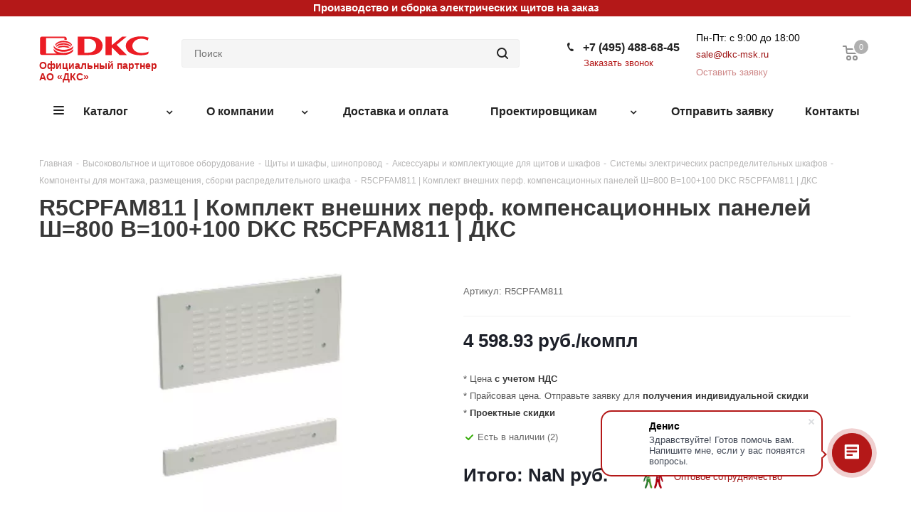

--- FILE ---
content_type: text/html; charset=UTF-8
request_url: https://dkc-msk.ru/products/komplekt-vneshnikh-perf-kompensatsionnykh-paneley-sh-800-v-100-100-dkc-r5cpfam811-r5cpfam811/
body_size: 57073
content:

<!DOCTYPE html>
<html xmlns="http://www.w3.org/1999/xhtml" xml:lang="ru" lang="ru" >
<head><link rel="canonical" href="https://dkc-msk.ru/products/komplekt-vneshnikh-perf-kompensatsionnykh-paneley-sh-800-v-100-100-dkc-r5cpfam811-r5cpfam811/">
	<title>R5CPFAM811 - Комплект внешних перф. компенсационных панелей Ш=800 В=100+100 DKC R5CPFAM811</title>
	<meta charset="UTF-8" />
		<meta name="viewport" content="initial-scale=1.0, width=device-width" />
	<meta name="HandheldFriendly" content="true" />
	<meta name="yes" content="yes" />
	<meta name="apple-mobile-web-app-status-bar-style" content="black" />
	<meta name="SKYPE_TOOLBAR" content="SKYPE_TOOLBAR_PARSER_COMPATIBLE" />

	<script data-skip-moving="true">(function(w, d, n) {var cl = "bx-core";var ht = d.documentElement;var htc = ht ? ht.className : undefined;if (htc === undefined || htc.indexOf(cl) !== -1){return;}var ua = n.userAgent;if (/(iPad;)|(iPhone;)/i.test(ua)){cl += " bx-ios";}else if (/Windows/i.test(ua)){cl += ' bx-win';}else if (/Macintosh/i.test(ua)){cl += " bx-mac";}else if (/Linux/i.test(ua) && !/Android/i.test(ua)){cl += " bx-linux";}else if (/Android/i.test(ua)){cl += " bx-android";}cl += (/(ipad|iphone|android|mobile|touch)/i.test(ua) ? " bx-touch" : " bx-no-touch");cl += w.devicePixelRatio && w.devicePixelRatio >= 2? " bx-retina": " bx-no-retina";var ieVersion = -1;if (/AppleWebKit/.test(ua)){cl += " bx-chrome";}else if (/Opera/.test(ua)){cl += " bx-opera";}else if (/Firefox/.test(ua)){cl += " bx-firefox";}ht.className = htc ? htc + " " + cl : cl;})(window, document, navigator);</script>

<link href="https://fonts.googleapis.com/css?family=Open+Sans:300italic,400italic,600italic,700italic,800italic,400,300,500,600,700,800&subset=cyrillic&display=swap"  rel="stylesheet" />
<link href="/bitrix/js/ui/design-tokens/dist/ui.design-tokens.min.css?167241114522029"  rel="stylesheet" />
<link href="/bitrix/js/ui/fonts/opensans/ui.font.opensans.min.css?16673253302320"  rel="stylesheet" />
<link href="/bitrix/js/main/popup/dist/main.popup.bundle.min.css?168874395826598"  rel="stylesheet" />
<link href="/bitrix/cache/css/s1/aspro_next/template_320f717fe076d65d45819c03ada37358/template_320f717fe076d65d45819c03ada37358_v1.css?17631090791112197"  data-template-style="true" rel="stylesheet" />
	





<script data-skip-moving='true'>window['asproRecaptcha'] = {params: {'recaptchaColor':'light','recaptchaLogoShow':'n','recaptchaSize':'normal','recaptchaBadge':'bottomright','recaptchaLang':'ru'},key: '6LcSxOkSAAAAAPJWHOo6FVhlwqoIzG4P1_CUv5iz',ver: '2'};</script>
<script data-skip-moving='true'>!function(c,t,e,n,p){function a(e){var a=t.getElementById(e);if(a&&!(a.className.indexOf("g-recaptcha")<0)&&c.grecaptcha&&!a.children.length)if("3"==c[p].ver)a.innerHTML='<textarea class="g-recaptcha-response" style="display:none;resize:0;" name="g-recaptcha-response"></textarea>',grecaptcha.ready(function(){grecaptcha.execute(c[p].key,{action:"maxscore"}).then(function(e){a.innerHTML='<textarea class="g-recaptcha-response" style="display:none;resize:0;" name="g-recaptcha-response">'+e+"</textarea>"})});else{var r=grecaptcha.render(e,{sitekey:c[p].key+"",theme:c[p].params.recaptchaColor+"",size:c[p].params.recaptchaSize+"",callback:"onCaptchaVerify"+c[p].params.recaptchaSize,badge:c[p].params.recaptchaBadge});$(a).attr("data-widgetid",r)}}c.onLoadRenderRecaptcha=function(){for(var e in c[n].args)c[n].args.hasOwnProperty(e)&&a(c[n].args[e][0]);c[n]=function(e){a(e)}},c[n]=c[n]||function(){var e,a,r;c[n].args=c[n].args||[],c[n].args.push(arguments),a="recaptchaApiLoader",(e=t).getElementById(a)||((r=e.createElement("script")).id=a,r.src="//www.google.com/recaptcha/api.js?hl="+c[p].params.recaptchaLang+"&onload=onLoadRenderRecaptcha&render="+("3"==c[p].ver?c[p].key:"explicit"),e.head.appendChild(r))}}(window,document,0,"renderRecaptchaById","asproRecaptcha");</script>
<script data-skip-moving='true'>!function(){function i(a){for(var e=a;e;)if("form"===(e=e.parentNode).nodeName.toLowerCase())return e;return null}function s(a){var e=[],t=null,n=!1;void 0!==a&&(n=null!==a),t=n?a.getElementsByTagName("input"):document.getElementsByName("captcha_word");for(var r=0;r<t.length;r++)"captcha_word"===t[r].name&&e.push(t[r]);return e}function l(a){for(var e=[],t=a.getElementsByTagName("img"),n=0;n<t.length;n++)!/\/bitrix\/tools\/captcha.php\?(captcha_code|captcha_sid)=[^>]*?/i.test(t[n].src)&&"captcha"!==t[n].id||e.push(t[n]);return e}function h(a){var e="recaptcha-dynamic-"+(new Date).getTime();if(null!==document.getElementById(e)){for(var t=null;t=Math.floor(65535*Math.random()),null!==document.getElementById(e+t););e+=t}var n=document.createElement("div");n.id=e,n.className="g-recaptcha",n.attributes["data-sitekey"]=window.asproRecaptcha.key,a.parentNode&&(a.parentNode.className+=" recaptcha_text",a.parentNode.replaceChild(n,a)),renderRecaptchaById(e)}function a(){for(var a,e,t,n,r=function(){var a=s(null);if(0===a.length)return[];for(var e=[],t=0;t<a.length;t++){var n=i(a[t]);null!==n&&e.push(n)}return e}(),c=0;c<r.length;c++){var o=r[c],p=s(o);if(0!==p.length){var d=l(o);if(0!==d.length){for(a=0;a<p.length;a++)h(p[a]);for(a=0;a<d.length;a++)t=d[a],void 0,n="[data-uri]",t.attributes.src=n,t.style.display="none","src"in t&&(t.parentNode&&(t.parentNode.className+=" recaptcha_tmp_img"),t.src=n);e=o,"function"==typeof $&&$(e).find(".captcha-row label > span").length&&$(e).find(".captcha-row label > span").html(BX.message("RECAPTCHA_TEXT")+' <span class="star">*</span>')}}}}document.addEventListener?document.addEventListener("DOMNodeInserted",function(){try{return function(){if("undefined"!=typeof renderRecaptchaById)for(var a=document.getElementsByClassName("g-recaptcha"),e=0;e<a.length;e++){var t=a[e];if(0===t.innerHTML.length){var n=t.id;if("string"==typeof n&&0!==n.length){if("function"==typeof $){var r=$(t).closest(".captcha-row");r.length&&("3"==window.asproRecaptcha.ver?r.hide():(r.addClass(window.asproRecaptcha.params.recaptchaSize+" logo_captcha_"+window.asproRecaptcha.params.recaptchaLogoShow+" "+window.asproRecaptcha.params.recaptchaBadge),r.find(".captcha_image").addClass("recaptcha_tmp_img"),r.find(".captcha_input").addClass("recaptcha_text"),"invisible"!==window.asproRecaptcha.params.recaptchaSize&&(r.find("input.recaptcha").length||$('<input type="text" class="recaptcha" value="" />').appendTo(r))))}renderRecaptchaById(n)}}}}(),window.renderRecaptchaById&&window.asproRecaptcha&&window.asproRecaptcha.key?(a(),!0):(console.error("Bad captcha keys or module error"),!0)}catch(a){return console.error(a),!0}},!1):console.warn("Your browser does not support dynamic ReCaptcha replacement")}();</script>
<link rel="shortcut icon" href="/favicon.ico?1754555775" type="image/x-icon" />
<meta property="og:description" content="Комплект внешних перф. компенсационных панелей Ш=800 В=100+100 DKC R5CPFAM811 R5CPFAM811 - купить у официального партнера DKC ООО «Энергосистема»" />
<meta property="og:image" content="https://dkc-msk.ru/upload/iblock/cb8/mrrswgg72u9ugzinngsyeisv70dzfc5g.jpeg" />
<link rel="image_src" href="https://dkc-msk.ru/upload/iblock/cb8/mrrswgg72u9ugzinngsyeisv70dzfc5g.jpeg"  />
<meta property="og:title" content="R5CPFAM811 - Комплект внешних перф. компенсационных панелей Ш=800 В=100+100 DKC R5CPFAM811" />
<meta property="og:type" content="website" />
<meta property="og:url" content="https://dkc-msk.ru/products/komplekt-vneshnikh-perf-kompensatsionnykh-paneley-sh-800-v-100-100-dkc-r5cpfam811-r5cpfam811/" />

		<meta name="description" content="Комплект внешних перф. компенсационных панелей Ш=800 В=100+100 DKC R5CPFAM811 R5CPFAM811 - купить у официального партнера DKC ООО «Энергосистема»" />

		
		
		<link rel="icon" type="image/svg+xml" href="/favicon.svg">
	<meta name="yandex-verification" content="1c1519868ac19d1f" />
		
		<!-- #InlineCSS# -->

</head>
<body class="site_s1 fill_bg_n " id="main">

<div id="panel"></div>
	
	<!--'start_frame_cache_WIklcT'-->





<!--'end_frame_cache_WIklcT'-->				<!--'start_frame_cache_basketitems-component-block'-->												<div id="ajax_basket"></div>
					<!--'end_frame_cache_basketitems-component-block'-->				
			
	<div class="wrapper1   basket_normal basket_fill_WHITE side_LEFT catalog_icons_N banner_auto  mheader-v1 header-v5 regions_N fill_N footer-v6 front-vindex1 mfixed_Y mfixed_view_always title-v1 with_phones ce_cmp">
		
		<div class="header_wrap visible-lg visible-md title-v1">
			<header id="header">
				
<div style="text-align:center;background-color:#b41818;"><a style="color:#fff;font-weight:bold;" href="https://dkc-msk.ru/about/proizvodstvo-i-sborka-elektricheskikh-shchitov-na-zakaz.php">Производство и сборка электрических щитов на заказ</a></div>
<div class="header-v5 header-wrapper 123">
	<div class="logo_and_menu-row">
		<div class="logo-row">
			<div class="maxwidth-theme">
				<div class="row">
					<div class="logo-block col-md-2 col-sm-3">
						<div class="logo">
							<a href="/"><img width="190" height="29" src="/upload/CNext/134/13435559e96b0146a46613c1c80c4e24.svg" alt="ООО "Энергосистема"" title="ООО "Энергосистема"" /></a>							<a href="/bitrix/templates/aspro_next/images/Certificate-DKC-2025.pdf" class="logo__text" target="_blank">Официальный партнер АО «ДКС»</a>
						</div>
					</div>
										<div class="col-md-3 search_wrap">
						<div class="search-block inner-table-block">
											<div class="search-wrapper">
				<div id="title-search_fixed">
					<form action="/catalog/" class="search">
						<div class="search-input-div">
							<input class="search-input" id="title-search-input_fixed" type="text" name="q" value="" placeholder="Поиск" size="20" autocomplete="off" />
						</div>
						<div class="search-button-div">
							<button class="btn btn-search" type="submit" name="s" value="Найти"><i class="svg svg-search svg-black"></i></button>
							<span class="close-block inline-search-hide"><span class="svg svg-close close-icons"></span></span>
						</div>
					</form>
				</div>
			</div>
							</div>
					</div>
					<div class="right-icons pull-right">
						<div class="pull-right">
														<!--'start_frame_cache_header-basket-with-compare-block1'-->																	<!-- noindex -->
																<div class="wrap_icon inner-table-block baskets">
											<a rel="nofollow" class="basket-link basket   big " href="/basket/" title="Корзина пуста">
							<span class="js-basket-block">
								<i class="svg inline  svg-inline-basket big" aria-hidden="true" ><svg xmlns="http://www.w3.org/2000/svg" width="22" height="21" viewBox="0 0 22 21">
  <defs>
    <style>
      .ba_bb_cls-1 {
        fill: #222;
        fill-rule: evenodd;
      }
    </style>
  </defs>
  <path data-name="Ellipse 2 copy 6" class="ba_bb_cls-1" d="M1507,122l-0.99,1.009L1492,123l-1-1-1-9h-3a0.88,0.88,0,0,1-1-1,1.059,1.059,0,0,1,1.22-1h2.45c0.31,0,.63.006,0.63,0.006a1.272,1.272,0,0,1,1.4.917l0.41,3.077H1507l1,1v1ZM1492.24,117l0.43,3.995h12.69l0.82-4Zm2.27,7.989a3.5,3.5,0,1,1-3.5,3.5A3.495,3.495,0,0,1,1494.51,124.993Zm8.99,0a3.5,3.5,0,1,1-3.49,3.5A3.5,3.5,0,0,1,1503.5,124.993Zm-9,2.006a1.5,1.5,0,1,1-1.5,1.5A1.5,1.5,0,0,1,1494.5,127Zm9,0a1.5,1.5,0,1,1-1.5,1.5A1.5,1.5,0,0,1,1503.5,127Z" transform="translate(-1486 -111)"/>
</svg>
</i>																<span class="title dark_link">Корзина</span>
																<span class="count">0</span>
							</span>
						</a>
											</div>
										<!-- /noindex -->
							<!--'end_frame_cache_header-basket-with-compare-block1'-->									</div>
						<div class="pull-right">
							<div class="wrap_icon inner-table-block">
															</div>
						</div>
						<div class="pull-right">
							<div class="wrap_icon inner-table-block">
								<div class="phone-block">
																														<!-- noindex -->
			<div class="phone lg">
				<i class="svg svg-phone"></i>
				<a rel="nofollow" href="tel:+74954886845">+7 (495) 488-68-45</a>
							</div>
			<!-- /noindex -->
																																			<div class="inline-block">
											<span class="callback-block animate-load twosmallfont colored" data-event="jqm" data-param-form_id="CALLBACK" data-name="callback">Заказать звонок</span>
										</div>
																	</div>
								<div class="time-work">
									<div class="time-work__text">Пн-Пт: с 9:00 до 18:00</div>
									<a href="mailto:sale@dkc-msk.ru?subject=Заявка с сайта DKCMSK" class="header-email">sale@dkc-msk.ru<br /><style> .blink {animation: blink 1s infinite;} @keyframes blink {from { opacity: 1;} to { opacity: 0.5; }}</style><span class="blink">Оставить заявку</span></a>
								</div>
							</div>
						</div>
					</div>
				</div>
			</div>
		</div>	</div>
	<div class="menu-row middle-block bglight">
		<div class="maxwidth-theme">
			<div class="row">
				<div class="col-md-12">
					<div class="menu-only">
						<nav class="mega-menu sliced">
								<div class="table-menu" itemscope itemtype="http://www.schema.org/SiteNavigationElement">
		<table >
		
						
			<tr>
									
										<td class="menu-item unvisible dropdown catalog wide_menu  " >
						<div class="wrap">
							<meta itemprop="name" content="Каталог" />
							<a class="dropdown-toggle" href="/catalog/" itemprop="url">
								<div>
																		Каталог									<div class="line-wrapper"><span class="line"></span></div>
								</div>
							</a>
															<span class="tail"></span>
								
																
								<ul class="dropdown-menu">
																																							<li class="dropdown-submenu  ">
																						<meta itemprop="name" content="Кабельные лотки" />
											<a href="/catalog/metallicheskie-kanaly/" title="Кабельные лотки" itemprop="url"><span class="name">Кабельные лотки</span><span class="arrow"><i></i></span></a>
																																			
																								
												<ul class="dropdown-menu toggle_menu">
																																									<li class="menu-item   ">
															<meta itemprop="name" content="&quot;S5 Combitech&quot; - листовые лотки" />
															<a href="/catalog/quot-s5-combitech-quot-listovye-lotki/" title="&quot;S5 Combitech&quot; - листовые лотки" itemprop="url"><span class="name">&quot;S5 Combitech&quot; - листовые лотки</span></a>
																													</li>
																																									<li class="menu-item   ">
															<meta itemprop="name" content="Лестничные лотки &quot;L5 Combitech&quot;" />
															<a href="/catalog/quot-l5-combitech-quot-lestnichnye-lotki/" title="Лестничные лотки &quot;L5 Combitech&quot;" itemprop="url"><span class="name">Лестничные лотки &quot;L5 Combitech&quot;</span></a>
																													</li>
																																									<li class="menu-item   ">
															<meta itemprop="name" content="&quot;F5 Combitech&quot; - проволочные лотки" />
															<a href="/catalog/quot-f5-combitech-quot-provolochnye-lotki/" title="&quot;F5 Combitech&quot; - проволочные лотки" itemprop="url"><span class="name">&quot;F5 Combitech&quot; - проволочные лотки</span></a>
																													</li>
																																									<li class="menu-item   ">
															<meta itemprop="name" content="&quot;M5 Combitech&quot; - система крепежа" />
															<a href="/catalog/quot-m5-combitech-quot-metizy/" title="&quot;M5 Combitech&quot; - система крепежа" itemprop="url"><span class="name">&quot;M5 Combitech&quot; - система крепежа</span></a>
																													</li>
																																									<li class="menu-item   ">
															<meta itemprop="name" content="&quot;B5 Combitech&quot; - монтажные элементы" />
															<a href="/catalog/quot-b5-combitech-quot-montazhnye-elementy/" title="&quot;B5 Combitech&quot; - монтажные элементы" itemprop="url"><span class="name">&quot;B5 Combitech&quot; - монтажные элементы</span></a>
																													</li>
																																									<li class="menu-item   ">
															<meta itemprop="name" content="&quot;U5 Combitech&quot; - тяжелые лотки" />
															<a href="/catalog/quot-u5-combitech-quot-tyazhelye-lotki/" title="&quot;U5 Combitech&quot; - тяжелые лотки" itemprop="url"><span class="name">&quot;U5 Combitech&quot; - тяжелые лотки</span></a>
																													</li>
																																									<li class="menu-item   ">
															<meta itemprop="name" content="&quot;S3 Combitech&quot; - легкие листовые лотки" />
															<a href="/catalog/quot-s3-combitech-quot-legkie-listovye-lotki/" title="&quot;S3 Combitech&quot; - легкие листовые лотки" itemprop="url"><span class="name">&quot;S3 Combitech&quot; - легкие листовые лотки</span></a>
																													</li>
																																									<li class="menu-item   ">
															<meta itemprop="name" content="&quot;M5 Combitech&quot; - метизы" />
															<a href="/catalog/m5-combitech-metizy/" title="&quot;M5 Combitech&quot; - метизы" itemprop="url"><span class="name">&quot;M5 Combitech&quot; - метизы</span></a>
																													</li>
																																									<li class="menu-item   ">
															<meta itemprop="name" content="Промышленные разъемы &quot;Quadro&quot;" />
															<a href="/catalog/quadro-promyshlennye-razemy/" title="Промышленные разъемы &quot;Quadro&quot;" itemprop="url"><span class="name">Промышленные разъемы &quot;Quadro&quot;</span></a>
																													</li>
																																						</ul>
																					</li>
																																							<li class="dropdown-submenu  ">
																						<meta itemprop="name" content="Высоковольтное и щитовое оборудование" />
											<a href="/catalog/vysokovoltnoe-i-shchitovoe-oborudovanie/" title="Высоковольтное и щитовое оборудование" itemprop="url"><span class="name">Высоковольтное и щитовое оборудование</span><span class="arrow"><i></i></span></a>
																																			
																								
												<ul class="dropdown-menu toggle_menu">
																																									<li class="menu-item   ">
															<meta itemprop="name" content="Щиты и шкафы, шинопровод" />
															<a href="/catalog/shchity-i-shkafy-shinoprovod/" title="Щиты и шкафы, шинопровод" itemprop="url"><span class="name">Щиты и шкафы, шинопровод</span></a>
																													</li>
																																						</ul>
																					</li>
																																							<li class="dropdown-submenu  ">
																						<meta itemprop="name" content="Электроустановочные изделия" />
											<a href="/catalog/elektroustanovochnye-izdeliya-9414/" title="Электроустановочные изделия" itemprop="url"><span class="name">Электроустановочные изделия</span><span class="arrow"><i></i></span></a>
																																			
																								
												<ul class="dropdown-menu toggle_menu">
																																									<li class="menu-item   ">
															<meta itemprop="name" content="Выключатели, переключатели, диммеры" />
															<a href="/catalog/vyklyuchateli-pereklyuchateli-dimmery/" title="Выключатели, переключатели, диммеры" itemprop="url"><span class="name">Выключатели, переключатели, диммеры</span></a>
																													</li>
																																									<li class="menu-item   ">
															<meta itemprop="name" content="Рамки, декоративные элементы, основания для ЭУИ" />
															<a href="/catalog/ramki-dekorativnye-elementy-osnovaniya-dlya-eui/" title="Рамки, декоративные элементы, основания для ЭУИ" itemprop="url"><span class="name">Рамки, декоративные элементы, основания для ЭУИ</span></a>
																													</li>
																																									<li class="menu-item   ">
															<meta itemprop="name" content="Розетки" />
															<a href="/catalog/rozetki-9552/" title="Розетки" itemprop="url"><span class="name">Розетки</span></a>
																													</li>
																																									<li class="menu-item   ">
															<meta itemprop="name" content="Датчики движения, детекторы освещенности, таймеры" />
															<a href="/catalog/datchiki-dvizheniya-detektory-osveshchennosti-taymery/" title="Датчики движения, детекторы освещенности, таймеры" itemprop="url"><span class="name">Датчики движения, детекторы освещенности, таймеры</span></a>
																													</li>
																																									<li class="menu-item   ">
															<meta itemprop="name" content="Электроустановочные устройства различного назначения" />
															<a href="/catalog/elektroustanovochnye-ustroystva-razlichnogo-naznacheniya/" title="Электроустановочные устройства различного назначения" itemprop="url"><span class="name">Электроустановочные устройства различного назначения</span></a>
																													</li>
																																									<li class="menu-item   ">
															<meta itemprop="name" content="Удлинители, блоки розеток, разветвители, переходники" />
															<a href="/catalog/udliniteli-bloki-rozetok-razvetviteli-perekhodniki/" title="Удлинители, блоки розеток, разветвители, переходники" itemprop="url"><span class="name">Удлинители, блоки розеток, разветвители, переходники</span></a>
																													</li>
																																									<li class="menu-item   ">
															<meta itemprop="name" content="Вилки" />
															<a href="/catalog/vilki/" title="Вилки" itemprop="url"><span class="name">Вилки</span></a>
																													</li>
																																						</ul>
																					</li>
																																							<li class="dropdown-submenu  ">
																						<meta itemprop="name" content="Устройства и средства безопасности" />
											<a href="/catalog/ustroystva-i-sredstva-bezopasnosti/" title="Устройства и средства безопасности" itemprop="url"><span class="name">Устройства и средства безопасности</span><span class="arrow"><i></i></span></a>
																																			
																								
												<ul class="dropdown-menu toggle_menu">
																																									<li class="menu-item   ">
															<meta itemprop="name" content="Устройства заземления, молниезащиты и защиты от перенапряжений" />
															<a href="/catalog/ustroystva-zazemleniya-molniezashchity-i-zashchity-ot-perenapryazheniy/" title="Устройства заземления, молниезащиты и защиты от перенапряжений" itemprop="url"><span class="name">Устройства заземления, молниезащиты и защиты от перенапряжений</span></a>
																													</li>
																																									<li class="menu-item   ">
															<meta itemprop="name" content="Устройства оптической и акустической сигнализации" />
															<a href="/catalog/ustroystva-opticheskoy-i-akusticheskoy-signalizatsii/" title="Устройства оптической и акустической сигнализации" itemprop="url"><span class="name">Устройства оптической и акустической сигнализации</span></a>
																													</li>
																																						</ul>
																					</li>
																																							<li class="dropdown-submenu  ">
																						<meta itemprop="name" content="Связь, телекоммуникации" />
											<a href="/catalog/svyaz-telekommunikatsii/" title="Связь, телекоммуникации" itemprop="url"><span class="name">Связь, телекоммуникации</span><span class="arrow"><i></i></span></a>
																																			
																								
												<ul class="dropdown-menu toggle_menu">
																																									<li class="menu-item   ">
															<meta itemprop="name" content="Структурированные кабельные системы" />
															<a href="/catalog/strukturirovannye-kabelnye-sistemy/" title="Структурированные кабельные системы" itemprop="url"><span class="name">Структурированные кабельные системы</span></a>
																													</li>
																																									<li class="menu-item   ">
															<meta itemprop="name" content="Антенны и спутниковые технологии" />
															<a href="/catalog/antenny-i-sputnikovye-tekhnologii/" title="Антенны и спутниковые технологии" itemprop="url"><span class="name">Антенны и спутниковые технологии</span></a>
																													</li>
																																									<li class="menu-item   ">
															<meta itemprop="name" content="Домашние системы контроля доступа и комфорта" />
															<a href="/catalog/domashnie-sistemy-kontrolya-dostupa-i-komforta/" title="Домашние системы контроля доступа и комфорта" itemprop="url"><span class="name">Домашние системы контроля доступа и комфорта</span></a>
																													</li>
																																						</ul>
																					</li>
																																							<li class="dropdown-submenu  ">
																						<meta itemprop="name" content="Климатические и инженерные системы" />
											<a href="/catalog/klimaticheskie-i-inzhenernye-sistemy/" title="Климатические и инженерные системы" itemprop="url"><span class="name">Климатические и инженерные системы</span><span class="arrow"><i></i></span></a>
																																			
																								
												<ul class="dropdown-menu toggle_menu">
																																									<li class="menu-item   ">
															<meta itemprop="name" content="Отопительные приборы, вентиляция, технологические и инженерные системы" />
															<a href="/catalog/otopitelnye-pribory-ventilyatsiya-tekhnologicheskie-i-inzhenernye-sistemy/" title="Отопительные приборы, вентиляция, технологические и инженерные системы" itemprop="url"><span class="name">Отопительные приборы, вентиляция, технологические и инженерные системы</span></a>
																													</li>
																																						</ul>
																					</li>
																																							<li class="dropdown-submenu  ">
																						<meta itemprop="name" content="Зарядные станции для электромобилей" />
											<a href="/catalog/zaryadnye-stantsii-dlya-elektromobiley/" title="Зарядные станции для электромобилей" itemprop="url"><span class="name">Зарядные станции для электромобилей</span><span class="arrow"><i></i></span></a>
																																			
																								
												<ul class="dropdown-menu toggle_menu">
																																									<li class="menu-item   ">
															<meta itemprop="name" content="Зарядные станции переменного тока (AC) - &quot;EOS Charge&quot;" />
															<a href="/catalog/zaryadnye-stantsii-peremennogo-toka-ac-eos-charge/" title="Зарядные станции переменного тока (AC) - &quot;EOS Charge&quot;" itemprop="url"><span class="name">Зарядные станции переменного тока (AC) - &quot;EOS Charge&quot;</span></a>
																													</li>
																																						</ul>
																					</li>
																																							<li class="dropdown-submenu  ">
																						<meta itemprop="name" content="Система организации рабочих мест" />
											<a href="/catalog/sistema-organizatsii-rabochikh-mest/" title="Система организации рабочих мест" itemprop="url"><span class="name">Система организации рабочих мест</span><span class="arrow"><i></i></span></a>
																																			
																								
												<ul class="dropdown-menu toggle_menu">
																																									<li class="menu-item   ">
															<meta itemprop="name" content="&quot;In-liner Classic&quot; - кабельные короба и миниканалы" />
															<a href="/catalog/quot-in-liner-classic-quot-kabelnye-koroba-i-minikanaly/" title="&quot;In-liner Classic&quot; - кабельные короба и миниканалы" itemprop="url"><span class="name">&quot;In-liner Classic&quot; - кабельные короба и миниканалы</span></a>
																													</li>
																																									<li class="menu-item   ">
															<meta itemprop="name" content="&quot;In-liner Aero&quot; - алюминиевые кабельные короба и колонны" />
															<a href="/catalog/quot-in-liner-aero-quot-alyuminievye-kabelnye-koroba-i-kolonny/" title="&quot;In-liner Aero&quot; - алюминиевые кабельные короба и колонны" itemprop="url"><span class="name">&quot;In-liner Aero&quot; - алюминиевые кабельные короба и колонны</span></a>
																													</li>
																																									<li class="menu-item   ">
															<meta itemprop="name" content="&quot;In-liner Front&quot; - инновационные короба и напольные системы" />
															<a href="/catalog/quot-in-liner-front-quot-innovatsionnye-koroba-i-napolnye-sistemy/" title="&quot;In-liner Front&quot; - инновационные короба и напольные системы" itemprop="url"><span class="name">&quot;In-liner Front&quot; - инновационные короба и напольные системы</span></a>
																													</li>
																																									<li class="menu-item   ">
															<meta itemprop="name" content="&quot;Brava&quot; - электроустановочные изделия" />
															<a href="/catalog/quot-brava-quot-elektroustanovochnye-izdeliya/" title="&quot;Brava&quot; - электроустановочные изделия" itemprop="url"><span class="name">&quot;Brava&quot; - электроустановочные изделия</span></a>
																													</li>
																																									<li class="menu-item   ">
															<meta itemprop="name" content="&quot;Angara&quot; - короба для систем кондиционирования" />
															<a href="/catalog/quot-angara-quot-koroba-dlya-sistem-konditsionirovaniya/" title="&quot;Angara&quot; - короба для систем кондиционирования" itemprop="url"><span class="name">&quot;Angara&quot; - короба для систем кондиционирования</span></a>
																													</li>
																																									<li class="menu-item   ">
															<meta itemprop="name" content="&quot;Viva&quot; - профессиональная серия ЭУИ" />
															<a href="/catalog/quot-viva-quot-professionalnaya-seriya-eui/" title="&quot;Viva&quot; - профессиональная серия ЭУИ" itemprop="url"><span class="name">&quot;Viva&quot; - профессиональная серия ЭУИ</span></a>
																													</li>
																																									<li class="menu-item   ">
															<meta itemprop="name" content="&quot;Avanti&quot; - универсальная серия ЭУИ" />
															<a href="/catalog/quot-avanti-quot-universalnaya-seriya-eui/" title="&quot;Avanti&quot; - универсальная серия ЭУИ" itemprop="url"><span class="name">&quot;Avanti&quot; - универсальная серия ЭУИ</span></a>
																													</li>
																																									<li class="menu-item   ">
															<meta itemprop="name" content="&quot;In-liner Classic&quot; - кабельные короба" />
															<a href="/catalog/in-liner-classic-kabelnye-koroba/" title="&quot;In-liner Classic&quot; - кабельные короба" itemprop="url"><span class="name">&quot;In-liner Classic&quot; - кабельные короба</span></a>
																													</li>
																																									<li class="menu-item   ">
															<meta itemprop="name" content="&quot;In-liner Front&quot;–инновац.короба,напольн.системы и миниканалы" />
															<a href="/catalog/in-liner-front-innovats-koroba-napoln-sistemy-i-minikanaly/" title="&quot;In-liner Front&quot;–инновац.короба,напольн.системы и миниканалы" itemprop="url"><span class="name">&quot;In-liner Front&quot;–инновац.короба,напольн.системы и миниканалы</span></a>
																													</li>
																																						</ul>
																					</li>
																																							<li class="dropdown-submenu  ">
																						<meta itemprop="name" content="Трубы электротехнические" />
											<a href="/catalog/truby-elektrotekhnicheskie/" title="Трубы электротехнические" itemprop="url"><span class="name">Трубы электротехнические</span><span class="arrow"><i></i></span></a>
																																			
																								
												<ul class="dropdown-menu toggle_menu">
																																									<li class="menu-item   ">
															<meta itemprop="name" content="&quot;Octopus&quot; - гибкие гофрированные трубы" />
															<a href="/catalog/quot-octopus-quot-gibkie-gofrirovannye-truby/" title="&quot;Octopus&quot; - гибкие гофрированные трубы" itemprop="url"><span class="name">&quot;Octopus&quot; - гибкие гофрированные трубы</span></a>
																													</li>
																																									<li class="menu-item   ">
															<meta itemprop="name" content="&quot;Express&quot; - жесткие и армированные трубы" />
															<a href="/catalog/quot-express-quot-zhestkie-i-armirovannye-truby/" title="&quot;Express&quot; - жесткие и армированные трубы" itemprop="url"><span class="name">&quot;Express&quot; - жесткие и армированные трубы</span></a>
																													</li>
																																									<li class="menu-item   ">
															<meta itemprop="name" content="Двустенные трубы" />
															<a href="/catalog/dvustennye-truby/" title="Двустенные трубы" itemprop="url"><span class="name">Двустенные трубы</span></a>
																													</li>
																																									<li class="menu-item   ">
															<meta itemprop="name" content="Гофрированные трубы из полиамида" />
															<a href="/catalog/gofrirovannye-truby-iz-poliamida/" title="Гофрированные трубы из полиамида" itemprop="url"><span class="name">Гофрированные трубы из полиамида</span></a>
																													</li>
																																									<li class="menu-item   ">
															<meta itemprop="name" content="&quot;Cosmec&quot; - металлические трубы" />
															<a href="/catalog/quot-cosmec-quot-metallicheskie-truby/" title="&quot;Cosmec&quot; - металлические трубы" itemprop="url"><span class="name">&quot;Cosmec&quot; - металлические трубы</span></a>
																													</li>
																																						</ul>
																					</li>
																																							<li class="dropdown-submenu  ">
																						<meta itemprop="name" content="Кабеленесущие системы" />
											<a href="/catalog/kabelenesushchie-sistemy/" title="Кабеленесущие системы" itemprop="url"><span class="name">Кабеленесущие системы</span><span class="arrow"><i></i></span></a>
																																			
																								
												<ul class="dropdown-menu toggle_menu">
																																									<li class="menu-item   ">
															<meta itemprop="name" content="Системы для прокладки кабеля" />
															<a href="/catalog/sistemy-dlya-prokladki-kabelya/" title="Системы для прокладки кабеля" itemprop="url"><span class="name">Системы для прокладки кабеля</span></a>
																													</li>
																																									<li class="menu-item   ">
															<meta itemprop="name" content="Системы напольных и подпольных каналов, электромонтажных колон" />
															<a href="/catalog/sistemy-napolnykh-i-podpolnykh-kanalov-elektromontazhnykh-kolon/" title="Системы напольных и подпольных каналов, электромонтажных колон" itemprop="url"><span class="name">Системы напольных и подпольных каналов, электромонтажных колон</span></a>
																													</li>
																																						</ul>
																					</li>
																																							<li class="dropdown-submenu  ">
																						<meta itemprop="name" content="Молниезащита и ОКЛ" />
											<a href="/catalog/molniezashchita-i-okl/" title="Молниезащита и ОКЛ" itemprop="url"><span class="name">Молниезащита и ОКЛ</span><span class="arrow"><i></i></span></a>
																																			
																								
												<ul class="dropdown-menu toggle_menu">
																																									<li class="menu-item   ">
															<meta itemprop="name" content="Огнестойкие проходки &quot;Vulcan&quot; - молниезащита и ОКЛ" />
															<a href="/catalog/quot-vulcan-quot-ognestoykie-prokhodki/" title="Огнестойкие проходки &quot;Vulcan&quot; - молниезащита и ОКЛ" itemprop="url"><span class="name">Огнестойкие проходки &quot;Vulcan&quot; - молниезащита и ОКЛ</span></a>
																													</li>
																																									<li class="menu-item   ">
															<meta itemprop="name" content="&quot;Jupiter&quot; - молниезащита и заземление" />
															<a href="/catalog/quot-jupiter-quot-molniezashchita-i-zazemlenie/" title="&quot;Jupiter&quot; - молниезащита и заземление" itemprop="url"><span class="name">&quot;Jupiter&quot; - молниезащита и заземление</span></a>
																													</li>
																																						</ul>
																					</li>
																																							<li class="dropdown-submenu  ">
																						<meta itemprop="name" content="Оборудование для автоматизации" />
											<a href="/catalog/oborudovanie-dlya-avtomatizatsii/" title="Оборудование для автоматизации" itemprop="url"><span class="name">Оборудование для автоматизации</span><span class="arrow"><i></i></span></a>
																																			
																								
												<ul class="dropdown-menu toggle_menu">
																																									<li class="menu-item   ">
															<meta itemprop="name" content="&quot;RAM base&quot; - модульные щитки" />
															<a href="/catalog/quot-ram-base-quot-modulnye-shchitki/" title="&quot;RAM base&quot; - модульные щитки" itemprop="url"><span class="name">&quot;RAM base&quot; - модульные щитки</span></a>
																													</li>
																																									<li class="menu-item   ">
															<meta itemprop="name" content="&quot;RAM block&quot; - универсальные шкафы" />
															<a href="/catalog/quot-ram-block-quot-universalnye-shkafy/" title="&quot;RAM block&quot; - универсальные шкафы" itemprop="url"><span class="name">&quot;RAM block&quot; - универсальные шкафы</span></a>
																													</li>
																																									<li class="menu-item   ">
															<meta itemprop="name" content="&quot;RAM box&quot; - ударопрочные корпуса" />
															<a href="/catalog/quot-ram-box-quot-udaroprochnye-korpusa/" title="&quot;RAM box&quot; - ударопрочные корпуса" itemprop="url"><span class="name">&quot;RAM box&quot; - ударопрочные корпуса</span></a>
																													</li>
																																									<li class="menu-item   ">
															<meta itemprop="name" content="&quot;RAM klima&quot; - система контроля микроклимата" />
															<a href="/catalog/quot-ram-klima-quot-sistema-kontrolya-mikroklimata/" title="&quot;RAM klima&quot; - система контроля микроклимата" itemprop="url"><span class="name">&quot;RAM klima&quot; - система контроля микроклимата</span></a>
																													</li>
																																									<li class="menu-item   ">
															<meta itemprop="name" content="Корпуса сварные навесные серии ST" />
															<a href="/catalog/korpusa-svarnye-navesnye-serii-st/" title="Корпуса сварные навесные серии ST" itemprop="url"><span class="name">Корпуса сварные навесные серии ST</span></a>
																													</li>
																																									<li class="menu-item   ">
															<meta itemprop="name" content="&quot;Conchiglia&quot; - шкафы из фибергласа" />
															<a href="/catalog/quot-conchiglia-quot-shkafy-iz-fiberglasa/" title="&quot;Conchiglia&quot; - шкафы из фибергласа" itemprop="url"><span class="name">&quot;Conchiglia&quot; - шкафы из фибергласа</span></a>
																													</li>
																																									<li class="menu-item   ">
															<meta itemprop="name" content="&quot;Integro&quot; - структурированые кабельные сети" />
															<a href="/catalog/quot-integro-quot-strukturirovanye-kabelnye-seti/" title="&quot;Integro&quot; - структурированые кабельные сети" itemprop="url"><span class="name">&quot;Integro&quot; - структурированые кабельные сети</span></a>
																													</li>
																																									<li class="menu-item   ">
															<meta itemprop="name" content="RAM block - металлические корпусные решения для автоматизации" />
															<a href="/catalog/ram-block-metallicheskie-korpusnye-resheniya-dlya-avtomatizatsii/" title="RAM block - металлические корпусные решения для автоматизации" itemprop="url"><span class="name">RAM block - металлические корпусные решения для автоматизации</span></a>
																													</li>
																																						</ul>
																					</li>
																																							<li class="dropdown-submenu  ">
																						<meta itemprop="name" content="Оборудование для ИТ" />
											<a href="/catalog/oborudovanie-dlya-it/" title="Оборудование для ИТ" itemprop="url"><span class="name">Оборудование для ИТ</span><span class="arrow"><i></i></span></a>
																																			
																								
												<ul class="dropdown-menu toggle_menu">
																																									<li class="menu-item   ">
															<meta itemprop="name" content="&quot;RAM batt&quot; - источники бесперебойного питания" />
															<a href="/catalog/quot-ram-batt-quot-istochniki-bespereboynogo-pitaniya/" title="&quot;RAM batt&quot; - источники бесперебойного питания" itemprop="url"><span class="name">&quot;RAM batt&quot; - источники бесперебойного питания</span></a>
																													</li>
																																									<li class="menu-item   ">
															<meta itemprop="name" content="&quot;RAM telecom&quot; – Напольные корпусные решения" />
															<a href="/catalog/quot-ram-telecom-quot-napolnye-korpusnye-resheniya/" title="&quot;RAM telecom&quot; – Напольные корпусные решения" itemprop="url"><span class="name">&quot;RAM telecom&quot; – Напольные корпусные решения</span></a>
																													</li>
																																									<li class="menu-item   ">
															<meta itemprop="name" content="&quot;RAM telecom&quot; – Структурированные кабельные системы" />
															<a href="/catalog/quot-ram-telecom-quot-strukturirovannye-kabelnye-sistemy/" title="&quot;RAM telecom&quot; – Структурированные кабельные системы" itemprop="url"><span class="name">&quot;RAM telecom&quot; – Структурированные кабельные системы</span></a>
																													</li>
																																									<li class="menu-item   ">
															<meta itemprop="name" content="“RAM telecom” – Навесные корпусные решения" />
															<a href="/catalog/ram-telecom-navesnye-korpusnye-resheniya/" title="“RAM telecom” – Навесные корпусные решения" itemprop="url"><span class="name">“RAM telecom” – Навесные корпусные решения</span></a>
																													</li>
																																									<li class="menu-item   ">
															<meta itemprop="name" content="“RAM telecom” – 19&quot; аксессуары" />
															<a href="/catalog/ram-telecom-19-quot-aksessuary/" title="“RAM telecom” – 19&quot; аксессуары" itemprop="url"><span class="name">“RAM telecom” – 19&quot; аксессуары</span></a>
																													</li>
																																						</ul>
																					</li>
																																							<li class="dropdown-submenu  ">
																						<meta itemprop="name" content="Низковольтное и промышленное электрооборудование" />
											<a href="/catalog/nizkovoltnoe-i-promyshlennoe-elektrooborudovanie/" title="Низковольтное и промышленное электрооборудование" itemprop="url"><span class="name">Низковольтное и промышленное электрооборудование</span><span class="arrow"><i></i></span></a>
																																			
																								
												<ul class="dropdown-menu toggle_menu">
																																									<li class="menu-item   ">
															<meta itemprop="name" content="Низковольтное оборудование" />
															<a href="/catalog/nizkovoltnoe-oborudovanie/" title="Низковольтное оборудование" itemprop="url"><span class="name">Низковольтное оборудование</span></a>
																													</li>
																																						</ul>
																					</li>
																																							<li class="dropdown-submenu  ">
																						<meta itemprop="name" content="Оборудование низкого и среднего напряжения" />
											<a href="/catalog/oborudovanie-nizkogo-i-srednego-napryazheniya/" title="Оборудование низкого и среднего напряжения" itemprop="url"><span class="name">Оборудование низкого и среднего напряжения</span><span class="arrow"><i></i></span></a>
																																			
																								
												<ul class="dropdown-menu toggle_menu">
																																									<li class="menu-item   ">
															<meta itemprop="name" content="Шинопроводы" />
															<a href="/catalog/shinoprovody/" title="Шинопроводы" itemprop="url"><span class="name">Шинопроводы</span></a>
																													</li>
																																									<li class="menu-item   ">
															<meta itemprop="name" content="Силовые трансформаторы" />
															<a href="/catalog/silovye-transformatory/" title="Силовые трансформаторы" itemprop="url"><span class="name">Силовые трансформаторы</span></a>
																													</li>
																																									<li class="menu-item   ">
															<meta itemprop="name" content="&quot;RAM power&quot; - решения для организации систем распределения" />
															<a href="/catalog/quot-ram-power-quot-resheniya-dlya-organizatsii-sistem-raspredeleniya/" title="&quot;RAM power&quot; - решения для организации систем распределения" itemprop="url"><span class="name">&quot;RAM power&quot; - решения для организации систем распределения</span></a>
																													</li>
																																						</ul>
																					</li>
																																							<li class="dropdown-submenu  ">
																						<meta itemprop="name" content="Взрывозащищённое оборудование" />
											<a href="/catalog/vzryvozashchishchyennoe-oborudovanie/" title="Взрывозащищённое оборудование" itemprop="url"><span class="name">Взрывозащищённое оборудование</span><span class="arrow"><i></i></span></a>
																																			
																								
												<ul class="dropdown-menu toggle_menu">
																																									<li class="menu-item   ">
															<meta itemprop="name" content="Взрывозащищенные кабельные вводы" />
															<a href="/catalog/vzryvozashchishchennye-kabelnye-vvody/" title="Взрывозащищенные кабельные вводы" itemprop="url"><span class="name">Взрывозащищенные кабельные вводы</span></a>
																													</li>
																																									<li class="menu-item   ">
															<meta itemprop="name" content="Взрывозащищенные коробки и корпуса" />
															<a href="/catalog/vzryvozashchishchennye-korobki-i-korpusa/" title="Взрывозащищенные коробки и корпуса" itemprop="url"><span class="name">Взрывозащищенные коробки и корпуса</span></a>
																													</li>
																																						</ul>
																					</li>
																																							<li class="dropdown-submenu  ">
																						<meta itemprop="name" content="Огнестойкие решения" />
											<a href="/catalog/ognestoykie-resheniya/" title="Огнестойкие решения" itemprop="url"><span class="name">Огнестойкие решения</span><span class="arrow"><i></i></span></a>
																																			
																								
												<ul class="dropdown-menu toggle_menu">
																																									<li class="menu-item   ">
															<meta itemprop="name" content="Огнестойкие проходки &quot;Vulcan&quot;" />
															<a href="/catalog/vulcan-ognestoykie-prokhodki/" title="Огнестойкие проходки &quot;Vulcan&quot;" itemprop="url"><span class="name">Огнестойкие проходки &quot;Vulcan&quot;</span></a>
																													</li>
																																						</ul>
																					</li>
																																							<li class="dropdown-submenu  ">
																						<meta itemprop="name" content="Системы электропроводки и маркировки" />
											<a href="/catalog/sistemy-elektroprovodki-i-markirovki/" title="Системы электропроводки и маркировки" itemprop="url"><span class="name">Системы электропроводки и маркировки</span><span class="arrow"><i></i></span></a>
																																			
																								
												<ul class="dropdown-menu toggle_menu">
																																									<li class="menu-item   ">
															<meta itemprop="name" content="&quot;Quadro&quot; - кнопки и выключатели" />
															<a href="/catalog/quot-quadro-quot-knopki-i-vyklyuchateli/" title="&quot;Quadro&quot; - кнопки и выключатели" itemprop="url"><span class="name">&quot;Quadro&quot; - кнопки и выключатели</span></a>
																													</li>
																																									<li class="menu-item   ">
															<meta itemprop="name" content="&quot;Quadro&quot; - клеммные зажимы" />
															<a href="/catalog/quot-quadro-quot-klemmnye-zazhimy/" title="&quot;Quadro&quot; - клеммные зажимы" itemprop="url"><span class="name">&quot;Quadro&quot; - клеммные зажимы</span></a>
																													</li>
																																									<li class="menu-item   ">
															<meta itemprop="name" content="&quot;Quadro&quot; - хомуты" />
															<a href="/catalog/quot-quadro-quot-khomuty/" title="&quot;Quadro&quot; - хомуты" itemprop="url"><span class="name">&quot;Quadro&quot; - хомуты</span></a>
																													</li>
																																									<li class="menu-item   ">
															<meta itemprop="name" content="&quot;Quadro&quot; - перфорированные короба" />
															<a href="/catalog/quot-quadro-quot-perforirovannye-koroba/" title="&quot;Quadro&quot; - перфорированные короба" itemprop="url"><span class="name">&quot;Quadro&quot; - перфорированные короба</span></a>
																													</li>
																																									<li class="menu-item   ">
															<meta itemprop="name" content="&quot;Quadro&quot; - DIN-рейки и аксессуары" />
															<a href="/catalog/quot-quadro-quot-din-reyki-i-aksessuary/" title="&quot;Quadro&quot; - DIN-рейки и аксессуары" itemprop="url"><span class="name">&quot;Quadro&quot; - DIN-рейки и аксессуары</span></a>
																													</li>
																																									<li class="menu-item   ">
															<meta itemprop="name" content="&quot;Quadro&quot; - кабельные наконечники" />
															<a href="/catalog/quot-quadro-quot-kabelnye-nakonechniki/" title="&quot;Quadro&quot; - кабельные наконечники" itemprop="url"><span class="name">&quot;Quadro&quot; - кабельные наконечники</span></a>
																													</li>
																																									<li class="menu-item   ">
															<meta itemprop="name" content="&quot;Quadro&quot; - клеммные колодки" />
															<a href="/catalog/quot-quadro-quot-klemmnye-kolodki/" title="&quot;Quadro&quot; - клеммные колодки" itemprop="url"><span class="name">&quot;Quadro&quot; - клеммные колодки</span></a>
																													</li>
																																									<li class="menu-item   ">
															<meta itemprop="name" content="&quot;Mark&quot; - система маркировки" />
															<a href="/catalog/quot-mark-quot-sistema-markirovki/" title="&quot;Mark&quot; - система маркировки" itemprop="url"><span class="name">&quot;Mark&quot; - система маркировки</span></a>
																													</li>
																																									<li class="menu-item   ">
															<meta itemprop="name" content="Промышленные разъемы &quot;Quadro&quot; - системы электропроводки и маркировки" />
															<a href="/catalog/quot-quadro-quot-promyshlennye-razemy/" title="Промышленные разъемы &quot;Quadro&quot; - системы электропроводки и маркировки" itemprop="url"><span class="name">Промышленные разъемы &quot;Quadro&quot; - системы электропроводки и маркировки</span></a>
																													</li>
																																									<li class="menu-item   ">
															<meta itemprop="name" content="&quot;Quadro&quot; - термоусаживаемые трубки" />
															<a href="/catalog/quot-quadro-quot-termousazhivaemye-trubki/" title="&quot;Quadro&quot; - термоусаживаемые трубки" itemprop="url"><span class="name">&quot;Quadro&quot; - термоусаживаемые трубки</span></a>
																													</li>
																																									<li class="menu-item collapsed  ">
															<meta itemprop="name" content="&quot;Quadro&quot; - Жгут витой SPIRALITE" />
															<a href="/catalog/quot-quadro-quot-zhgut-vitoy-spiralite/" title="&quot;Quadro&quot; - Жгут витой SPIRALITE" itemprop="url"><span class="name">&quot;Quadro&quot; - Жгут витой SPIRALITE</span></a>
																													</li>
																																								<li><span class="colored more_items with_dropdown">Ещё</span></li>
																									</ul>
																					</li>
																																							<li class="dropdown-submenu  ">
																						<meta itemprop="name" content="Изделия для электромонтажа" />
											<a href="/catalog/izdeliya-dlya-elektromontazha/" title="Изделия для электромонтажа" itemprop="url"><span class="name">Изделия для электромонтажа</span><span class="arrow"><i></i></span></a>
																																			
																								
												<ul class="dropdown-menu toggle_menu">
																																									<li class="menu-item   ">
															<meta itemprop="name" content="Изделия крепежные, метизы" />
															<a href="/catalog/izdeliya-krepezhnye-metizy/" title="Изделия крепежные, метизы" itemprop="url"><span class="name">Изделия крепежные, метизы</span></a>
																													</li>
																																									<li class="menu-item   ">
															<meta itemprop="name" content="Коробки, клеммы и сопутствующие товары" />
															<a href="/catalog/korobki-klemmy-i-soputstvuyushchie-tovary/" title="Коробки, клеммы и сопутствующие товары" itemprop="url"><span class="name">Коробки, клеммы и сопутствующие товары</span></a>
																													</li>
																																									<li class="menu-item   ">
															<meta itemprop="name" content="Арматура кабельная/Изоляционные материалы" />
															<a href="/catalog/armatura-kabelnaya-izolyatsionnye-materialy/" title="Арматура кабельная/Изоляционные материалы" itemprop="url"><span class="name">Арматура кабельная/Изоляционные материалы</span></a>
																													</li>
																																									<li class="menu-item   ">
															<meta itemprop="name" content="Разъемы, соединители" />
															<a href="/catalog/razemy-soediniteli/" title="Разъемы, соединители" itemprop="url"><span class="name">Разъемы, соединители</span></a>
																													</li>
																																						</ul>
																					</li>
																																							<li class="dropdown-submenu  ">
																						<meta itemprop="name" content="Инструмент, измерительные приборы и средства защиты" />
											<a href="/catalog/instrument-izmeritelnye-pribory-i-sredstva-zashchity/" title="Инструмент, измерительные приборы и средства защиты" itemprop="url"><span class="name">Инструмент, измерительные приборы и средства защиты</span><span class="arrow"><i></i></span></a>
																																			
																								
												<ul class="dropdown-menu toggle_menu">
																																									<li class="menu-item   ">
															<meta itemprop="name" content="Инструмент ручной, средства для монтажа" />
															<a href="/catalog/instrument-ruchnoy-sredstva-dlya-montazha/" title="Инструмент ручной, средства для монтажа" itemprop="url"><span class="name">Инструмент ручной, средства для монтажа</span></a>
																													</li>
																																						</ul>
																					</li>
																																							<li class="dropdown-submenu  ">
																						<meta itemprop="name" content="Инструменты, техника" />
											<a href="/catalog/instrumenty-tekhnika/" title="Инструменты, техника" itemprop="url"><span class="name">Инструменты, техника</span><span class="arrow"><i></i></span></a>
																																			
																								
												<ul class="dropdown-menu toggle_menu">
																																									<li class="menu-item   ">
															<meta itemprop="name" content="Инструмент, измерительные приборы и средства защиты" />
															<a href="/catalog/instrument-izmeritelnye-pribory-i-sredstva-zashchity-9530/" title="Инструмент, измерительные приборы и средства защиты" itemprop="url"><span class="name">Инструмент, измерительные приборы и средства защиты</span></a>
																													</li>
																																						</ul>
																					</li>
																																							<li class="dropdown-submenu  ">
																						<meta itemprop="name" content="Кабели, провода и аксессуары" />
											<a href="/catalog/kabeli-provoda-i-aksessuary/" title="Кабели, провода и аксессуары" itemprop="url"><span class="name">Кабели, провода и аксессуары</span><span class="arrow"><i></i></span></a>
																																			
																								
												<ul class="dropdown-menu toggle_menu">
																																									<li class="menu-item   ">
															<meta itemprop="name" content="Системы ввода и крепления для кабеля" />
															<a href="/catalog/sistemy-vvoda-i-krepleniya-dlya-kabelya/" title="Системы ввода и крепления для кабеля" itemprop="url"><span class="name">Системы ввода и крепления для кабеля</span></a>
																													</li>
																																									<li class="menu-item   ">
															<meta itemprop="name" content="Кабели и провода" />
															<a href="/catalog/kabeli-i-provoda/" title="Кабели и провода" itemprop="url"><span class="name">Кабели и провода</span></a>
																													</li>
																																						</ul>
																					</li>
																	</ul>
													</div>
					</td>
									
										<td class="menu-item unvisible dropdown   " >
						<div class="wrap">
							<meta itemprop="name" content="О компании" />
							<a class="dropdown-toggle" href="/about/" itemprop="url">
								<div>
																		О компании									<div class="line-wrapper"><span class="line"></span></div>
								</div>
							</a>
															<span class="tail"></span>
								
																
								<ul class="dropdown-menu">
																																							<li class="  ">
																						<meta itemprop="name" content="Оптовое сотрудничество" />
											<a href="/about/optovoe-sotrudnichestvo.php" title="Оптовое сотрудничество" itemprop="url"><span class="name">Оптовое сотрудничество</span></a>
																					</li>
																																							<li class="  ">
																						<meta itemprop="name" content="ДКС официальный каталог" />
											<a href="/about/dkc-katalog.php" title="ДКС официальный каталог" itemprop="url"><span class="name">ДКС официальный каталог</span></a>
																					</li>
																																							<li class="  ">
																						<meta itemprop="name" content="Производство и сборка электрических щитов на заказ" />
											<a href="/about/proizvodstvo-i-sborka-elektricheskikh-shchitov-na-zakaz.php" title="Производство и сборка электрических щитов на заказ" itemprop="url"><span class="name">Производство и сборка электрических щитов на заказ</span></a>
																					</li>
																	</ul>
													</div>
					</td>
									
										<td class="menu-item unvisible    " >
						<div class="wrap">
							<meta itemprop="name" content="Доставка и оплата" />
							<a class="" href="/delivery/" itemprop="url">
								<div>
																		Доставка и оплата									<div class="line-wrapper"><span class="line"></span></div>
								</div>
							</a>
													</div>
					</td>
									
										<td class="menu-item unvisible dropdown   " >
						<div class="wrap">
							<meta itemprop="name" content="Проектировщикам" />
							<a class="dropdown-toggle" href="/support/" itemprop="url">
								<div>
																		Проектировщикам									<div class="line-wrapper"><span class="line"></span></div>
								</div>
							</a>
															<span class="tail"></span>
								
																
								<ul class="dropdown-menu">
																																							<li class="  ">
																						<meta itemprop="name" content="Каталоги DKC" />
											<a href="/pdfs/" title="Каталоги DKC" itemprop="url"><span class="name">Каталоги DKC</span></a>
																					</li>
																																							<li class="  ">
																						<meta itemprop="name" content="Видео" />
											<a href="/video/" title="Видео" itemprop="url"><span class="name">Видео</span></a>
																					</li>
																																							<li class="  ">
																						<meta itemprop="name" content="Сертификаты DKC" />
											<a href="/certificates/" title="Сертификаты DKC" itemprop="url"><span class="name">Сертификаты DKC</span></a>
																					</li>
																																							<li class="  ">
																						<meta itemprop="name" content="Прайс-лист DKC" />
											<a href="/upload/dkc-msk.ru-price-list.xlsx" title="Прайс-лист DKC" itemprop="url"><span class="name">Прайс-лист DKC</span></a>
																					</li>
																																							<li class="  ">
																						<meta itemprop="name" content="Статьи" />
											<a href="/news/" title="Статьи" itemprop="url"><span class="name">Статьи</span></a>
																					</li>
																	</ul>
													</div>
					</td>
									
										<td class="menu-item unvisible    " >
						<div class="wrap">
							<meta itemprop="name" content="Отправить заявку" />
							<a class="" href="/request/" itemprop="url">
								<div>
																		Отправить заявку									<div class="line-wrapper"><span class="line"></span></div>
								</div>
							</a>
													</div>
					</td>
									
										<td class="menu-item unvisible    " >
						<div class="wrap">
							<meta itemprop="name" content="Контакты" />
							<a class="" href="/contacts/" itemprop="url">
								<div>
																		Контакты									<div class="line-wrapper"><span class="line"></span></div>
								</div>
							</a>
													</div>
					</td>
				
				<td class="menu-item dropdown js-dropdown nosave unvisible">
					<div class="wrap">
						<a class="dropdown-toggle more-items" href="#">
							<span>Ещё</span>
						</a>
						<span class="tail"></span>
						<ul class="dropdown-menu"></ul>
					</div>
				</td>

			</tr>
		</table>
	</div>
						</nav>
					</div>
				</div>
			</div>
		</div>
	</div>
	<div class="line-row visible-xs"></div>
</div>
			</header>
		</div>
		
					<div id="headerfixed">
				<div class="maxwidth-theme">
	<div class="logo-row v2 row margin0 menu-row">
		<div class="inner-table-block nopadding logo-block">
			<div class="logo">
				<a href="/"><img width="190" height="29" src="/upload/CNext/134/13435559e96b0146a46613c1c80c4e24.svg" alt="ООО "Энергосистема"" title="ООО "Энергосистема"" /></a>			</div>
		</div>
		<div class="inner-table-block menu-block">
			<div class="navs table-menu js-nav">
				<nav class="mega-menu sliced">
						<div class="table-menu" itemscope itemtype="http://www.schema.org/SiteNavigationElement">
		<table >
		
						
			<tr>
									
										<td class="menu-item unvisible dropdown catalog wide_menu  " >
						<div class="wrap">
							<meta itemprop="name" content="Каталог" />
							<a class="dropdown-toggle" href="/catalog/" itemprop="url">
								<div>
																		Каталог									<div class="line-wrapper"><span class="line"></span></div>
								</div>
							</a>
															<span class="tail"></span>
								
																
								<ul class="dropdown-menu">
																																							<li class="dropdown-submenu  ">
																						<meta itemprop="name" content="Кабельные лотки" />
											<a href="/catalog/metallicheskie-kanaly/" title="Кабельные лотки" itemprop="url"><span class="name">Кабельные лотки</span><span class="arrow"><i></i></span></a>
																																			
																								
												<ul class="dropdown-menu toggle_menu">
																																									<li class="menu-item   ">
															<meta itemprop="name" content="&quot;S5 Combitech&quot; - листовые лотки" />
															<a href="/catalog/quot-s5-combitech-quot-listovye-lotki/" title="&quot;S5 Combitech&quot; - листовые лотки" itemprop="url"><span class="name">&quot;S5 Combitech&quot; - листовые лотки</span></a>
																													</li>
																																									<li class="menu-item   ">
															<meta itemprop="name" content="Лестничные лотки &quot;L5 Combitech&quot;" />
															<a href="/catalog/quot-l5-combitech-quot-lestnichnye-lotki/" title="Лестничные лотки &quot;L5 Combitech&quot;" itemprop="url"><span class="name">Лестничные лотки &quot;L5 Combitech&quot;</span></a>
																													</li>
																																									<li class="menu-item   ">
															<meta itemprop="name" content="&quot;F5 Combitech&quot; - проволочные лотки" />
															<a href="/catalog/quot-f5-combitech-quot-provolochnye-lotki/" title="&quot;F5 Combitech&quot; - проволочные лотки" itemprop="url"><span class="name">&quot;F5 Combitech&quot; - проволочные лотки</span></a>
																													</li>
																																									<li class="menu-item   ">
															<meta itemprop="name" content="&quot;M5 Combitech&quot; - система крепежа" />
															<a href="/catalog/quot-m5-combitech-quot-metizy/" title="&quot;M5 Combitech&quot; - система крепежа" itemprop="url"><span class="name">&quot;M5 Combitech&quot; - система крепежа</span></a>
																													</li>
																																									<li class="menu-item   ">
															<meta itemprop="name" content="&quot;B5 Combitech&quot; - монтажные элементы" />
															<a href="/catalog/quot-b5-combitech-quot-montazhnye-elementy/" title="&quot;B5 Combitech&quot; - монтажные элементы" itemprop="url"><span class="name">&quot;B5 Combitech&quot; - монтажные элементы</span></a>
																													</li>
																																									<li class="menu-item   ">
															<meta itemprop="name" content="&quot;U5 Combitech&quot; - тяжелые лотки" />
															<a href="/catalog/quot-u5-combitech-quot-tyazhelye-lotki/" title="&quot;U5 Combitech&quot; - тяжелые лотки" itemprop="url"><span class="name">&quot;U5 Combitech&quot; - тяжелые лотки</span></a>
																													</li>
																																									<li class="menu-item   ">
															<meta itemprop="name" content="&quot;S3 Combitech&quot; - легкие листовые лотки" />
															<a href="/catalog/quot-s3-combitech-quot-legkie-listovye-lotki/" title="&quot;S3 Combitech&quot; - легкие листовые лотки" itemprop="url"><span class="name">&quot;S3 Combitech&quot; - легкие листовые лотки</span></a>
																													</li>
																																									<li class="menu-item   ">
															<meta itemprop="name" content="&quot;M5 Combitech&quot; - метизы" />
															<a href="/catalog/m5-combitech-metizy/" title="&quot;M5 Combitech&quot; - метизы" itemprop="url"><span class="name">&quot;M5 Combitech&quot; - метизы</span></a>
																													</li>
																																									<li class="menu-item   ">
															<meta itemprop="name" content="Промышленные разъемы &quot;Quadro&quot;" />
															<a href="/catalog/quadro-promyshlennye-razemy/" title="Промышленные разъемы &quot;Quadro&quot;" itemprop="url"><span class="name">Промышленные разъемы &quot;Quadro&quot;</span></a>
																													</li>
																																						</ul>
																					</li>
																																							<li class="dropdown-submenu  ">
																						<meta itemprop="name" content="Высоковольтное и щитовое оборудование" />
											<a href="/catalog/vysokovoltnoe-i-shchitovoe-oborudovanie/" title="Высоковольтное и щитовое оборудование" itemprop="url"><span class="name">Высоковольтное и щитовое оборудование</span><span class="arrow"><i></i></span></a>
																																			
																								
												<ul class="dropdown-menu toggle_menu">
																																									<li class="menu-item   ">
															<meta itemprop="name" content="Щиты и шкафы, шинопровод" />
															<a href="/catalog/shchity-i-shkafy-shinoprovod/" title="Щиты и шкафы, шинопровод" itemprop="url"><span class="name">Щиты и шкафы, шинопровод</span></a>
																													</li>
																																						</ul>
																					</li>
																																							<li class="dropdown-submenu  ">
																						<meta itemprop="name" content="Электроустановочные изделия" />
											<a href="/catalog/elektroustanovochnye-izdeliya-9414/" title="Электроустановочные изделия" itemprop="url"><span class="name">Электроустановочные изделия</span><span class="arrow"><i></i></span></a>
																																			
																								
												<ul class="dropdown-menu toggle_menu">
																																									<li class="menu-item   ">
															<meta itemprop="name" content="Выключатели, переключатели, диммеры" />
															<a href="/catalog/vyklyuchateli-pereklyuchateli-dimmery/" title="Выключатели, переключатели, диммеры" itemprop="url"><span class="name">Выключатели, переключатели, диммеры</span></a>
																													</li>
																																									<li class="menu-item   ">
															<meta itemprop="name" content="Рамки, декоративные элементы, основания для ЭУИ" />
															<a href="/catalog/ramki-dekorativnye-elementy-osnovaniya-dlya-eui/" title="Рамки, декоративные элементы, основания для ЭУИ" itemprop="url"><span class="name">Рамки, декоративные элементы, основания для ЭУИ</span></a>
																													</li>
																																									<li class="menu-item   ">
															<meta itemprop="name" content="Розетки" />
															<a href="/catalog/rozetki-9552/" title="Розетки" itemprop="url"><span class="name">Розетки</span></a>
																													</li>
																																									<li class="menu-item   ">
															<meta itemprop="name" content="Датчики движения, детекторы освещенности, таймеры" />
															<a href="/catalog/datchiki-dvizheniya-detektory-osveshchennosti-taymery/" title="Датчики движения, детекторы освещенности, таймеры" itemprop="url"><span class="name">Датчики движения, детекторы освещенности, таймеры</span></a>
																													</li>
																																									<li class="menu-item   ">
															<meta itemprop="name" content="Электроустановочные устройства различного назначения" />
															<a href="/catalog/elektroustanovochnye-ustroystva-razlichnogo-naznacheniya/" title="Электроустановочные устройства различного назначения" itemprop="url"><span class="name">Электроустановочные устройства различного назначения</span></a>
																													</li>
																																									<li class="menu-item   ">
															<meta itemprop="name" content="Удлинители, блоки розеток, разветвители, переходники" />
															<a href="/catalog/udliniteli-bloki-rozetok-razvetviteli-perekhodniki/" title="Удлинители, блоки розеток, разветвители, переходники" itemprop="url"><span class="name">Удлинители, блоки розеток, разветвители, переходники</span></a>
																													</li>
																																									<li class="menu-item   ">
															<meta itemprop="name" content="Вилки" />
															<a href="/catalog/vilki/" title="Вилки" itemprop="url"><span class="name">Вилки</span></a>
																													</li>
																																						</ul>
																					</li>
																																							<li class="dropdown-submenu  ">
																						<meta itemprop="name" content="Устройства и средства безопасности" />
											<a href="/catalog/ustroystva-i-sredstva-bezopasnosti/" title="Устройства и средства безопасности" itemprop="url"><span class="name">Устройства и средства безопасности</span><span class="arrow"><i></i></span></a>
																																			
																								
												<ul class="dropdown-menu toggle_menu">
																																									<li class="menu-item   ">
															<meta itemprop="name" content="Устройства заземления, молниезащиты и защиты от перенапряжений" />
															<a href="/catalog/ustroystva-zazemleniya-molniezashchity-i-zashchity-ot-perenapryazheniy/" title="Устройства заземления, молниезащиты и защиты от перенапряжений" itemprop="url"><span class="name">Устройства заземления, молниезащиты и защиты от перенапряжений</span></a>
																													</li>
																																									<li class="menu-item   ">
															<meta itemprop="name" content="Устройства оптической и акустической сигнализации" />
															<a href="/catalog/ustroystva-opticheskoy-i-akusticheskoy-signalizatsii/" title="Устройства оптической и акустической сигнализации" itemprop="url"><span class="name">Устройства оптической и акустической сигнализации</span></a>
																													</li>
																																						</ul>
																					</li>
																																							<li class="dropdown-submenu  ">
																						<meta itemprop="name" content="Связь, телекоммуникации" />
											<a href="/catalog/svyaz-telekommunikatsii/" title="Связь, телекоммуникации" itemprop="url"><span class="name">Связь, телекоммуникации</span><span class="arrow"><i></i></span></a>
																																			
																								
												<ul class="dropdown-menu toggle_menu">
																																									<li class="menu-item   ">
															<meta itemprop="name" content="Структурированные кабельные системы" />
															<a href="/catalog/strukturirovannye-kabelnye-sistemy/" title="Структурированные кабельные системы" itemprop="url"><span class="name">Структурированные кабельные системы</span></a>
																													</li>
																																									<li class="menu-item   ">
															<meta itemprop="name" content="Антенны и спутниковые технологии" />
															<a href="/catalog/antenny-i-sputnikovye-tekhnologii/" title="Антенны и спутниковые технологии" itemprop="url"><span class="name">Антенны и спутниковые технологии</span></a>
																													</li>
																																									<li class="menu-item   ">
															<meta itemprop="name" content="Домашние системы контроля доступа и комфорта" />
															<a href="/catalog/domashnie-sistemy-kontrolya-dostupa-i-komforta/" title="Домашние системы контроля доступа и комфорта" itemprop="url"><span class="name">Домашние системы контроля доступа и комфорта</span></a>
																													</li>
																																						</ul>
																					</li>
																																							<li class="dropdown-submenu  ">
																						<meta itemprop="name" content="Климатические и инженерные системы" />
											<a href="/catalog/klimaticheskie-i-inzhenernye-sistemy/" title="Климатические и инженерные системы" itemprop="url"><span class="name">Климатические и инженерные системы</span><span class="arrow"><i></i></span></a>
																																			
																								
												<ul class="dropdown-menu toggle_menu">
																																									<li class="menu-item   ">
															<meta itemprop="name" content="Отопительные приборы, вентиляция, технологические и инженерные системы" />
															<a href="/catalog/otopitelnye-pribory-ventilyatsiya-tekhnologicheskie-i-inzhenernye-sistemy/" title="Отопительные приборы, вентиляция, технологические и инженерные системы" itemprop="url"><span class="name">Отопительные приборы, вентиляция, технологические и инженерные системы</span></a>
																													</li>
																																						</ul>
																					</li>
																																							<li class="dropdown-submenu  ">
																						<meta itemprop="name" content="Зарядные станции для электромобилей" />
											<a href="/catalog/zaryadnye-stantsii-dlya-elektromobiley/" title="Зарядные станции для электромобилей" itemprop="url"><span class="name">Зарядные станции для электромобилей</span><span class="arrow"><i></i></span></a>
																																			
																								
												<ul class="dropdown-menu toggle_menu">
																																									<li class="menu-item   ">
															<meta itemprop="name" content="Зарядные станции переменного тока (AC) - &quot;EOS Charge&quot;" />
															<a href="/catalog/zaryadnye-stantsii-peremennogo-toka-ac-eos-charge/" title="Зарядные станции переменного тока (AC) - &quot;EOS Charge&quot;" itemprop="url"><span class="name">Зарядные станции переменного тока (AC) - &quot;EOS Charge&quot;</span></a>
																													</li>
																																						</ul>
																					</li>
																																							<li class="dropdown-submenu  ">
																						<meta itemprop="name" content="Система организации рабочих мест" />
											<a href="/catalog/sistema-organizatsii-rabochikh-mest/" title="Система организации рабочих мест" itemprop="url"><span class="name">Система организации рабочих мест</span><span class="arrow"><i></i></span></a>
																																			
																								
												<ul class="dropdown-menu toggle_menu">
																																									<li class="menu-item   ">
															<meta itemprop="name" content="&quot;In-liner Classic&quot; - кабельные короба и миниканалы" />
															<a href="/catalog/quot-in-liner-classic-quot-kabelnye-koroba-i-minikanaly/" title="&quot;In-liner Classic&quot; - кабельные короба и миниканалы" itemprop="url"><span class="name">&quot;In-liner Classic&quot; - кабельные короба и миниканалы</span></a>
																													</li>
																																									<li class="menu-item   ">
															<meta itemprop="name" content="&quot;In-liner Aero&quot; - алюминиевые кабельные короба и колонны" />
															<a href="/catalog/quot-in-liner-aero-quot-alyuminievye-kabelnye-koroba-i-kolonny/" title="&quot;In-liner Aero&quot; - алюминиевые кабельные короба и колонны" itemprop="url"><span class="name">&quot;In-liner Aero&quot; - алюминиевые кабельные короба и колонны</span></a>
																													</li>
																																									<li class="menu-item   ">
															<meta itemprop="name" content="&quot;In-liner Front&quot; - инновационные короба и напольные системы" />
															<a href="/catalog/quot-in-liner-front-quot-innovatsionnye-koroba-i-napolnye-sistemy/" title="&quot;In-liner Front&quot; - инновационные короба и напольные системы" itemprop="url"><span class="name">&quot;In-liner Front&quot; - инновационные короба и напольные системы</span></a>
																													</li>
																																									<li class="menu-item   ">
															<meta itemprop="name" content="&quot;Brava&quot; - электроустановочные изделия" />
															<a href="/catalog/quot-brava-quot-elektroustanovochnye-izdeliya/" title="&quot;Brava&quot; - электроустановочные изделия" itemprop="url"><span class="name">&quot;Brava&quot; - электроустановочные изделия</span></a>
																													</li>
																																									<li class="menu-item   ">
															<meta itemprop="name" content="&quot;Angara&quot; - короба для систем кондиционирования" />
															<a href="/catalog/quot-angara-quot-koroba-dlya-sistem-konditsionirovaniya/" title="&quot;Angara&quot; - короба для систем кондиционирования" itemprop="url"><span class="name">&quot;Angara&quot; - короба для систем кондиционирования</span></a>
																													</li>
																																									<li class="menu-item   ">
															<meta itemprop="name" content="&quot;Viva&quot; - профессиональная серия ЭУИ" />
															<a href="/catalog/quot-viva-quot-professionalnaya-seriya-eui/" title="&quot;Viva&quot; - профессиональная серия ЭУИ" itemprop="url"><span class="name">&quot;Viva&quot; - профессиональная серия ЭУИ</span></a>
																													</li>
																																									<li class="menu-item   ">
															<meta itemprop="name" content="&quot;Avanti&quot; - универсальная серия ЭУИ" />
															<a href="/catalog/quot-avanti-quot-universalnaya-seriya-eui/" title="&quot;Avanti&quot; - универсальная серия ЭУИ" itemprop="url"><span class="name">&quot;Avanti&quot; - универсальная серия ЭУИ</span></a>
																													</li>
																																									<li class="menu-item   ">
															<meta itemprop="name" content="&quot;In-liner Classic&quot; - кабельные короба" />
															<a href="/catalog/in-liner-classic-kabelnye-koroba/" title="&quot;In-liner Classic&quot; - кабельные короба" itemprop="url"><span class="name">&quot;In-liner Classic&quot; - кабельные короба</span></a>
																													</li>
																																									<li class="menu-item   ">
															<meta itemprop="name" content="&quot;In-liner Front&quot;–инновац.короба,напольн.системы и миниканалы" />
															<a href="/catalog/in-liner-front-innovats-koroba-napoln-sistemy-i-minikanaly/" title="&quot;In-liner Front&quot;–инновац.короба,напольн.системы и миниканалы" itemprop="url"><span class="name">&quot;In-liner Front&quot;–инновац.короба,напольн.системы и миниканалы</span></a>
																													</li>
																																						</ul>
																					</li>
																																							<li class="dropdown-submenu  ">
																						<meta itemprop="name" content="Трубы электротехнические" />
											<a href="/catalog/truby-elektrotekhnicheskie/" title="Трубы электротехнические" itemprop="url"><span class="name">Трубы электротехнические</span><span class="arrow"><i></i></span></a>
																																			
																								
												<ul class="dropdown-menu toggle_menu">
																																									<li class="menu-item   ">
															<meta itemprop="name" content="&quot;Octopus&quot; - гибкие гофрированные трубы" />
															<a href="/catalog/quot-octopus-quot-gibkie-gofrirovannye-truby/" title="&quot;Octopus&quot; - гибкие гофрированные трубы" itemprop="url"><span class="name">&quot;Octopus&quot; - гибкие гофрированные трубы</span></a>
																													</li>
																																									<li class="menu-item   ">
															<meta itemprop="name" content="&quot;Express&quot; - жесткие и армированные трубы" />
															<a href="/catalog/quot-express-quot-zhestkie-i-armirovannye-truby/" title="&quot;Express&quot; - жесткие и армированные трубы" itemprop="url"><span class="name">&quot;Express&quot; - жесткие и армированные трубы</span></a>
																													</li>
																																									<li class="menu-item   ">
															<meta itemprop="name" content="Двустенные трубы" />
															<a href="/catalog/dvustennye-truby/" title="Двустенные трубы" itemprop="url"><span class="name">Двустенные трубы</span></a>
																													</li>
																																									<li class="menu-item   ">
															<meta itemprop="name" content="Гофрированные трубы из полиамида" />
															<a href="/catalog/gofrirovannye-truby-iz-poliamida/" title="Гофрированные трубы из полиамида" itemprop="url"><span class="name">Гофрированные трубы из полиамида</span></a>
																													</li>
																																									<li class="menu-item   ">
															<meta itemprop="name" content="&quot;Cosmec&quot; - металлические трубы" />
															<a href="/catalog/quot-cosmec-quot-metallicheskie-truby/" title="&quot;Cosmec&quot; - металлические трубы" itemprop="url"><span class="name">&quot;Cosmec&quot; - металлические трубы</span></a>
																													</li>
																																						</ul>
																					</li>
																																							<li class="dropdown-submenu  ">
																						<meta itemprop="name" content="Кабеленесущие системы" />
											<a href="/catalog/kabelenesushchie-sistemy/" title="Кабеленесущие системы" itemprop="url"><span class="name">Кабеленесущие системы</span><span class="arrow"><i></i></span></a>
																																			
																								
												<ul class="dropdown-menu toggle_menu">
																																									<li class="menu-item   ">
															<meta itemprop="name" content="Системы для прокладки кабеля" />
															<a href="/catalog/sistemy-dlya-prokladki-kabelya/" title="Системы для прокладки кабеля" itemprop="url"><span class="name">Системы для прокладки кабеля</span></a>
																													</li>
																																									<li class="menu-item   ">
															<meta itemprop="name" content="Системы напольных и подпольных каналов, электромонтажных колон" />
															<a href="/catalog/sistemy-napolnykh-i-podpolnykh-kanalov-elektromontazhnykh-kolon/" title="Системы напольных и подпольных каналов, электромонтажных колон" itemprop="url"><span class="name">Системы напольных и подпольных каналов, электромонтажных колон</span></a>
																													</li>
																																						</ul>
																					</li>
																																							<li class="dropdown-submenu  ">
																						<meta itemprop="name" content="Молниезащита и ОКЛ" />
											<a href="/catalog/molniezashchita-i-okl/" title="Молниезащита и ОКЛ" itemprop="url"><span class="name">Молниезащита и ОКЛ</span><span class="arrow"><i></i></span></a>
																																			
																								
												<ul class="dropdown-menu toggle_menu">
																																									<li class="menu-item   ">
															<meta itemprop="name" content="Огнестойкие проходки &quot;Vulcan&quot; - молниезащита и ОКЛ" />
															<a href="/catalog/quot-vulcan-quot-ognestoykie-prokhodki/" title="Огнестойкие проходки &quot;Vulcan&quot; - молниезащита и ОКЛ" itemprop="url"><span class="name">Огнестойкие проходки &quot;Vulcan&quot; - молниезащита и ОКЛ</span></a>
																													</li>
																																									<li class="menu-item   ">
															<meta itemprop="name" content="&quot;Jupiter&quot; - молниезащита и заземление" />
															<a href="/catalog/quot-jupiter-quot-molniezashchita-i-zazemlenie/" title="&quot;Jupiter&quot; - молниезащита и заземление" itemprop="url"><span class="name">&quot;Jupiter&quot; - молниезащита и заземление</span></a>
																													</li>
																																						</ul>
																					</li>
																																							<li class="dropdown-submenu  ">
																						<meta itemprop="name" content="Оборудование для автоматизации" />
											<a href="/catalog/oborudovanie-dlya-avtomatizatsii/" title="Оборудование для автоматизации" itemprop="url"><span class="name">Оборудование для автоматизации</span><span class="arrow"><i></i></span></a>
																																			
																								
												<ul class="dropdown-menu toggle_menu">
																																									<li class="menu-item   ">
															<meta itemprop="name" content="&quot;RAM base&quot; - модульные щитки" />
															<a href="/catalog/quot-ram-base-quot-modulnye-shchitki/" title="&quot;RAM base&quot; - модульные щитки" itemprop="url"><span class="name">&quot;RAM base&quot; - модульные щитки</span></a>
																													</li>
																																									<li class="menu-item   ">
															<meta itemprop="name" content="&quot;RAM block&quot; - универсальные шкафы" />
															<a href="/catalog/quot-ram-block-quot-universalnye-shkafy/" title="&quot;RAM block&quot; - универсальные шкафы" itemprop="url"><span class="name">&quot;RAM block&quot; - универсальные шкафы</span></a>
																													</li>
																																									<li class="menu-item   ">
															<meta itemprop="name" content="&quot;RAM box&quot; - ударопрочные корпуса" />
															<a href="/catalog/quot-ram-box-quot-udaroprochnye-korpusa/" title="&quot;RAM box&quot; - ударопрочные корпуса" itemprop="url"><span class="name">&quot;RAM box&quot; - ударопрочные корпуса</span></a>
																													</li>
																																									<li class="menu-item   ">
															<meta itemprop="name" content="&quot;RAM klima&quot; - система контроля микроклимата" />
															<a href="/catalog/quot-ram-klima-quot-sistema-kontrolya-mikroklimata/" title="&quot;RAM klima&quot; - система контроля микроклимата" itemprop="url"><span class="name">&quot;RAM klima&quot; - система контроля микроклимата</span></a>
																													</li>
																																									<li class="menu-item   ">
															<meta itemprop="name" content="Корпуса сварные навесные серии ST" />
															<a href="/catalog/korpusa-svarnye-navesnye-serii-st/" title="Корпуса сварные навесные серии ST" itemprop="url"><span class="name">Корпуса сварные навесные серии ST</span></a>
																													</li>
																																									<li class="menu-item   ">
															<meta itemprop="name" content="&quot;Conchiglia&quot; - шкафы из фибергласа" />
															<a href="/catalog/quot-conchiglia-quot-shkafy-iz-fiberglasa/" title="&quot;Conchiglia&quot; - шкафы из фибергласа" itemprop="url"><span class="name">&quot;Conchiglia&quot; - шкафы из фибергласа</span></a>
																													</li>
																																									<li class="menu-item   ">
															<meta itemprop="name" content="&quot;Integro&quot; - структурированые кабельные сети" />
															<a href="/catalog/quot-integro-quot-strukturirovanye-kabelnye-seti/" title="&quot;Integro&quot; - структурированые кабельные сети" itemprop="url"><span class="name">&quot;Integro&quot; - структурированые кабельные сети</span></a>
																													</li>
																																									<li class="menu-item   ">
															<meta itemprop="name" content="RAM block - металлические корпусные решения для автоматизации" />
															<a href="/catalog/ram-block-metallicheskie-korpusnye-resheniya-dlya-avtomatizatsii/" title="RAM block - металлические корпусные решения для автоматизации" itemprop="url"><span class="name">RAM block - металлические корпусные решения для автоматизации</span></a>
																													</li>
																																						</ul>
																					</li>
																																							<li class="dropdown-submenu  ">
																						<meta itemprop="name" content="Оборудование для ИТ" />
											<a href="/catalog/oborudovanie-dlya-it/" title="Оборудование для ИТ" itemprop="url"><span class="name">Оборудование для ИТ</span><span class="arrow"><i></i></span></a>
																																			
																								
												<ul class="dropdown-menu toggle_menu">
																																									<li class="menu-item   ">
															<meta itemprop="name" content="&quot;RAM batt&quot; - источники бесперебойного питания" />
															<a href="/catalog/quot-ram-batt-quot-istochniki-bespereboynogo-pitaniya/" title="&quot;RAM batt&quot; - источники бесперебойного питания" itemprop="url"><span class="name">&quot;RAM batt&quot; - источники бесперебойного питания</span></a>
																													</li>
																																									<li class="menu-item   ">
															<meta itemprop="name" content="&quot;RAM telecom&quot; – Напольные корпусные решения" />
															<a href="/catalog/quot-ram-telecom-quot-napolnye-korpusnye-resheniya/" title="&quot;RAM telecom&quot; – Напольные корпусные решения" itemprop="url"><span class="name">&quot;RAM telecom&quot; – Напольные корпусные решения</span></a>
																													</li>
																																									<li class="menu-item   ">
															<meta itemprop="name" content="&quot;RAM telecom&quot; – Структурированные кабельные системы" />
															<a href="/catalog/quot-ram-telecom-quot-strukturirovannye-kabelnye-sistemy/" title="&quot;RAM telecom&quot; – Структурированные кабельные системы" itemprop="url"><span class="name">&quot;RAM telecom&quot; – Структурированные кабельные системы</span></a>
																													</li>
																																									<li class="menu-item   ">
															<meta itemprop="name" content="“RAM telecom” – Навесные корпусные решения" />
															<a href="/catalog/ram-telecom-navesnye-korpusnye-resheniya/" title="“RAM telecom” – Навесные корпусные решения" itemprop="url"><span class="name">“RAM telecom” – Навесные корпусные решения</span></a>
																													</li>
																																									<li class="menu-item   ">
															<meta itemprop="name" content="“RAM telecom” – 19&quot; аксессуары" />
															<a href="/catalog/ram-telecom-19-quot-aksessuary/" title="“RAM telecom” – 19&quot; аксессуары" itemprop="url"><span class="name">“RAM telecom” – 19&quot; аксессуары</span></a>
																													</li>
																																						</ul>
																					</li>
																																							<li class="dropdown-submenu  ">
																						<meta itemprop="name" content="Низковольтное и промышленное электрооборудование" />
											<a href="/catalog/nizkovoltnoe-i-promyshlennoe-elektrooborudovanie/" title="Низковольтное и промышленное электрооборудование" itemprop="url"><span class="name">Низковольтное и промышленное электрооборудование</span><span class="arrow"><i></i></span></a>
																																			
																								
												<ul class="dropdown-menu toggle_menu">
																																									<li class="menu-item   ">
															<meta itemprop="name" content="Низковольтное оборудование" />
															<a href="/catalog/nizkovoltnoe-oborudovanie/" title="Низковольтное оборудование" itemprop="url"><span class="name">Низковольтное оборудование</span></a>
																													</li>
																																						</ul>
																					</li>
																																							<li class="dropdown-submenu  ">
																						<meta itemprop="name" content="Оборудование низкого и среднего напряжения" />
											<a href="/catalog/oborudovanie-nizkogo-i-srednego-napryazheniya/" title="Оборудование низкого и среднего напряжения" itemprop="url"><span class="name">Оборудование низкого и среднего напряжения</span><span class="arrow"><i></i></span></a>
																																			
																								
												<ul class="dropdown-menu toggle_menu">
																																									<li class="menu-item   ">
															<meta itemprop="name" content="Шинопроводы" />
															<a href="/catalog/shinoprovody/" title="Шинопроводы" itemprop="url"><span class="name">Шинопроводы</span></a>
																													</li>
																																									<li class="menu-item   ">
															<meta itemprop="name" content="Силовые трансформаторы" />
															<a href="/catalog/silovye-transformatory/" title="Силовые трансформаторы" itemprop="url"><span class="name">Силовые трансформаторы</span></a>
																													</li>
																																									<li class="menu-item   ">
															<meta itemprop="name" content="&quot;RAM power&quot; - решения для организации систем распределения" />
															<a href="/catalog/quot-ram-power-quot-resheniya-dlya-organizatsii-sistem-raspredeleniya/" title="&quot;RAM power&quot; - решения для организации систем распределения" itemprop="url"><span class="name">&quot;RAM power&quot; - решения для организации систем распределения</span></a>
																													</li>
																																						</ul>
																					</li>
																																							<li class="dropdown-submenu  ">
																						<meta itemprop="name" content="Взрывозащищённое оборудование" />
											<a href="/catalog/vzryvozashchishchyennoe-oborudovanie/" title="Взрывозащищённое оборудование" itemprop="url"><span class="name">Взрывозащищённое оборудование</span><span class="arrow"><i></i></span></a>
																																			
																								
												<ul class="dropdown-menu toggle_menu">
																																									<li class="menu-item   ">
															<meta itemprop="name" content="Взрывозащищенные кабельные вводы" />
															<a href="/catalog/vzryvozashchishchennye-kabelnye-vvody/" title="Взрывозащищенные кабельные вводы" itemprop="url"><span class="name">Взрывозащищенные кабельные вводы</span></a>
																													</li>
																																									<li class="menu-item   ">
															<meta itemprop="name" content="Взрывозащищенные коробки и корпуса" />
															<a href="/catalog/vzryvozashchishchennye-korobki-i-korpusa/" title="Взрывозащищенные коробки и корпуса" itemprop="url"><span class="name">Взрывозащищенные коробки и корпуса</span></a>
																													</li>
																																						</ul>
																					</li>
																																							<li class="dropdown-submenu  ">
																						<meta itemprop="name" content="Огнестойкие решения" />
											<a href="/catalog/ognestoykie-resheniya/" title="Огнестойкие решения" itemprop="url"><span class="name">Огнестойкие решения</span><span class="arrow"><i></i></span></a>
																																			
																								
												<ul class="dropdown-menu toggle_menu">
																																									<li class="menu-item   ">
															<meta itemprop="name" content="Огнестойкие проходки &quot;Vulcan&quot;" />
															<a href="/catalog/vulcan-ognestoykie-prokhodki/" title="Огнестойкие проходки &quot;Vulcan&quot;" itemprop="url"><span class="name">Огнестойкие проходки &quot;Vulcan&quot;</span></a>
																													</li>
																																						</ul>
																					</li>
																																							<li class="dropdown-submenu  ">
																						<meta itemprop="name" content="Системы электропроводки и маркировки" />
											<a href="/catalog/sistemy-elektroprovodki-i-markirovki/" title="Системы электропроводки и маркировки" itemprop="url"><span class="name">Системы электропроводки и маркировки</span><span class="arrow"><i></i></span></a>
																																			
																								
												<ul class="dropdown-menu toggle_menu">
																																									<li class="menu-item   ">
															<meta itemprop="name" content="&quot;Quadro&quot; - кнопки и выключатели" />
															<a href="/catalog/quot-quadro-quot-knopki-i-vyklyuchateli/" title="&quot;Quadro&quot; - кнопки и выключатели" itemprop="url"><span class="name">&quot;Quadro&quot; - кнопки и выключатели</span></a>
																													</li>
																																									<li class="menu-item   ">
															<meta itemprop="name" content="&quot;Quadro&quot; - клеммные зажимы" />
															<a href="/catalog/quot-quadro-quot-klemmnye-zazhimy/" title="&quot;Quadro&quot; - клеммные зажимы" itemprop="url"><span class="name">&quot;Quadro&quot; - клеммные зажимы</span></a>
																													</li>
																																									<li class="menu-item   ">
															<meta itemprop="name" content="&quot;Quadro&quot; - хомуты" />
															<a href="/catalog/quot-quadro-quot-khomuty/" title="&quot;Quadro&quot; - хомуты" itemprop="url"><span class="name">&quot;Quadro&quot; - хомуты</span></a>
																													</li>
																																									<li class="menu-item   ">
															<meta itemprop="name" content="&quot;Quadro&quot; - перфорированные короба" />
															<a href="/catalog/quot-quadro-quot-perforirovannye-koroba/" title="&quot;Quadro&quot; - перфорированные короба" itemprop="url"><span class="name">&quot;Quadro&quot; - перфорированные короба</span></a>
																													</li>
																																									<li class="menu-item   ">
															<meta itemprop="name" content="&quot;Quadro&quot; - DIN-рейки и аксессуары" />
															<a href="/catalog/quot-quadro-quot-din-reyki-i-aksessuary/" title="&quot;Quadro&quot; - DIN-рейки и аксессуары" itemprop="url"><span class="name">&quot;Quadro&quot; - DIN-рейки и аксессуары</span></a>
																													</li>
																																									<li class="menu-item   ">
															<meta itemprop="name" content="&quot;Quadro&quot; - кабельные наконечники" />
															<a href="/catalog/quot-quadro-quot-kabelnye-nakonechniki/" title="&quot;Quadro&quot; - кабельные наконечники" itemprop="url"><span class="name">&quot;Quadro&quot; - кабельные наконечники</span></a>
																													</li>
																																									<li class="menu-item   ">
															<meta itemprop="name" content="&quot;Quadro&quot; - клеммные колодки" />
															<a href="/catalog/quot-quadro-quot-klemmnye-kolodki/" title="&quot;Quadro&quot; - клеммные колодки" itemprop="url"><span class="name">&quot;Quadro&quot; - клеммные колодки</span></a>
																													</li>
																																									<li class="menu-item   ">
															<meta itemprop="name" content="&quot;Mark&quot; - система маркировки" />
															<a href="/catalog/quot-mark-quot-sistema-markirovki/" title="&quot;Mark&quot; - система маркировки" itemprop="url"><span class="name">&quot;Mark&quot; - система маркировки</span></a>
																													</li>
																																									<li class="menu-item   ">
															<meta itemprop="name" content="Промышленные разъемы &quot;Quadro&quot; - системы электропроводки и маркировки" />
															<a href="/catalog/quot-quadro-quot-promyshlennye-razemy/" title="Промышленные разъемы &quot;Quadro&quot; - системы электропроводки и маркировки" itemprop="url"><span class="name">Промышленные разъемы &quot;Quadro&quot; - системы электропроводки и маркировки</span></a>
																													</li>
																																									<li class="menu-item   ">
															<meta itemprop="name" content="&quot;Quadro&quot; - термоусаживаемые трубки" />
															<a href="/catalog/quot-quadro-quot-termousazhivaemye-trubki/" title="&quot;Quadro&quot; - термоусаживаемые трубки" itemprop="url"><span class="name">&quot;Quadro&quot; - термоусаживаемые трубки</span></a>
																													</li>
																																									<li class="menu-item collapsed  ">
															<meta itemprop="name" content="&quot;Quadro&quot; - Жгут витой SPIRALITE" />
															<a href="/catalog/quot-quadro-quot-zhgut-vitoy-spiralite/" title="&quot;Quadro&quot; - Жгут витой SPIRALITE" itemprop="url"><span class="name">&quot;Quadro&quot; - Жгут витой SPIRALITE</span></a>
																													</li>
																																								<li><span class="colored more_items with_dropdown">Ещё</span></li>
																									</ul>
																					</li>
																																							<li class="dropdown-submenu  ">
																						<meta itemprop="name" content="Изделия для электромонтажа" />
											<a href="/catalog/izdeliya-dlya-elektromontazha/" title="Изделия для электромонтажа" itemprop="url"><span class="name">Изделия для электромонтажа</span><span class="arrow"><i></i></span></a>
																																			
																								
												<ul class="dropdown-menu toggle_menu">
																																									<li class="menu-item   ">
															<meta itemprop="name" content="Изделия крепежные, метизы" />
															<a href="/catalog/izdeliya-krepezhnye-metizy/" title="Изделия крепежные, метизы" itemprop="url"><span class="name">Изделия крепежные, метизы</span></a>
																													</li>
																																									<li class="menu-item   ">
															<meta itemprop="name" content="Коробки, клеммы и сопутствующие товары" />
															<a href="/catalog/korobki-klemmy-i-soputstvuyushchie-tovary/" title="Коробки, клеммы и сопутствующие товары" itemprop="url"><span class="name">Коробки, клеммы и сопутствующие товары</span></a>
																													</li>
																																									<li class="menu-item   ">
															<meta itemprop="name" content="Арматура кабельная/Изоляционные материалы" />
															<a href="/catalog/armatura-kabelnaya-izolyatsionnye-materialy/" title="Арматура кабельная/Изоляционные материалы" itemprop="url"><span class="name">Арматура кабельная/Изоляционные материалы</span></a>
																													</li>
																																									<li class="menu-item   ">
															<meta itemprop="name" content="Разъемы, соединители" />
															<a href="/catalog/razemy-soediniteli/" title="Разъемы, соединители" itemprop="url"><span class="name">Разъемы, соединители</span></a>
																													</li>
																																						</ul>
																					</li>
																																							<li class="dropdown-submenu  ">
																						<meta itemprop="name" content="Инструмент, измерительные приборы и средства защиты" />
											<a href="/catalog/instrument-izmeritelnye-pribory-i-sredstva-zashchity/" title="Инструмент, измерительные приборы и средства защиты" itemprop="url"><span class="name">Инструмент, измерительные приборы и средства защиты</span><span class="arrow"><i></i></span></a>
																																			
																								
												<ul class="dropdown-menu toggle_menu">
																																									<li class="menu-item   ">
															<meta itemprop="name" content="Инструмент ручной, средства для монтажа" />
															<a href="/catalog/instrument-ruchnoy-sredstva-dlya-montazha/" title="Инструмент ручной, средства для монтажа" itemprop="url"><span class="name">Инструмент ручной, средства для монтажа</span></a>
																													</li>
																																						</ul>
																					</li>
																																							<li class="dropdown-submenu  ">
																						<meta itemprop="name" content="Инструменты, техника" />
											<a href="/catalog/instrumenty-tekhnika/" title="Инструменты, техника" itemprop="url"><span class="name">Инструменты, техника</span><span class="arrow"><i></i></span></a>
																																			
																								
												<ul class="dropdown-menu toggle_menu">
																																									<li class="menu-item   ">
															<meta itemprop="name" content="Инструмент, измерительные приборы и средства защиты" />
															<a href="/catalog/instrument-izmeritelnye-pribory-i-sredstva-zashchity-9530/" title="Инструмент, измерительные приборы и средства защиты" itemprop="url"><span class="name">Инструмент, измерительные приборы и средства защиты</span></a>
																													</li>
																																						</ul>
																					</li>
																																							<li class="dropdown-submenu  ">
																						<meta itemprop="name" content="Кабели, провода и аксессуары" />
											<a href="/catalog/kabeli-provoda-i-aksessuary/" title="Кабели, провода и аксессуары" itemprop="url"><span class="name">Кабели, провода и аксессуары</span><span class="arrow"><i></i></span></a>
																																			
																								
												<ul class="dropdown-menu toggle_menu">
																																									<li class="menu-item   ">
															<meta itemprop="name" content="Системы ввода и крепления для кабеля" />
															<a href="/catalog/sistemy-vvoda-i-krepleniya-dlya-kabelya/" title="Системы ввода и крепления для кабеля" itemprop="url"><span class="name">Системы ввода и крепления для кабеля</span></a>
																													</li>
																																									<li class="menu-item   ">
															<meta itemprop="name" content="Кабели и провода" />
															<a href="/catalog/kabeli-i-provoda/" title="Кабели и провода" itemprop="url"><span class="name">Кабели и провода</span></a>
																													</li>
																																						</ul>
																					</li>
																	</ul>
													</div>
					</td>
									
										<td class="menu-item unvisible dropdown   " >
						<div class="wrap">
							<meta itemprop="name" content="О компании" />
							<a class="dropdown-toggle" href="/about/" itemprop="url">
								<div>
																		О компании									<div class="line-wrapper"><span class="line"></span></div>
								</div>
							</a>
															<span class="tail"></span>
								
																
								<ul class="dropdown-menu">
																																							<li class="  ">
																						<meta itemprop="name" content="Оптовое сотрудничество" />
											<a href="/about/optovoe-sotrudnichestvo.php" title="Оптовое сотрудничество" itemprop="url"><span class="name">Оптовое сотрудничество</span></a>
																					</li>
																																							<li class="  ">
																						<meta itemprop="name" content="ДКС официальный каталог" />
											<a href="/about/dkc-katalog.php" title="ДКС официальный каталог" itemprop="url"><span class="name">ДКС официальный каталог</span></a>
																					</li>
																																							<li class="  ">
																						<meta itemprop="name" content="Производство и сборка электрических щитов на заказ" />
											<a href="/about/proizvodstvo-i-sborka-elektricheskikh-shchitov-na-zakaz.php" title="Производство и сборка электрических щитов на заказ" itemprop="url"><span class="name">Производство и сборка электрических щитов на заказ</span></a>
																					</li>
																	</ul>
													</div>
					</td>
									
										<td class="menu-item unvisible    " >
						<div class="wrap">
							<meta itemprop="name" content="Доставка и оплата" />
							<a class="" href="/delivery/" itemprop="url">
								<div>
																		Доставка и оплата									<div class="line-wrapper"><span class="line"></span></div>
								</div>
							</a>
													</div>
					</td>
									
										<td class="menu-item unvisible dropdown   " >
						<div class="wrap">
							<meta itemprop="name" content="Проектировщикам" />
							<a class="dropdown-toggle" href="/support/" itemprop="url">
								<div>
																		Проектировщикам									<div class="line-wrapper"><span class="line"></span></div>
								</div>
							</a>
															<span class="tail"></span>
								
																
								<ul class="dropdown-menu">
																																							<li class="  ">
																						<meta itemprop="name" content="Каталоги DKC" />
											<a href="/pdfs/" title="Каталоги DKC" itemprop="url"><span class="name">Каталоги DKC</span></a>
																					</li>
																																							<li class="  ">
																						<meta itemprop="name" content="Видео" />
											<a href="/video/" title="Видео" itemprop="url"><span class="name">Видео</span></a>
																					</li>
																																							<li class="  ">
																						<meta itemprop="name" content="Сертификаты DKC" />
											<a href="/certificates/" title="Сертификаты DKC" itemprop="url"><span class="name">Сертификаты DKC</span></a>
																					</li>
																																							<li class="  ">
																						<meta itemprop="name" content="Прайс-лист DKC" />
											<a href="/upload/dkc-msk.ru-price-list.xlsx" title="Прайс-лист DKC" itemprop="url"><span class="name">Прайс-лист DKC</span></a>
																					</li>
																																							<li class="  ">
																						<meta itemprop="name" content="Статьи" />
											<a href="/news/" title="Статьи" itemprop="url"><span class="name">Статьи</span></a>
																					</li>
																	</ul>
													</div>
					</td>
									
										<td class="menu-item unvisible    " >
						<div class="wrap">
							<meta itemprop="name" content="Отправить заявку" />
							<a class="" href="/request/" itemprop="url">
								<div>
																		Отправить заявку									<div class="line-wrapper"><span class="line"></span></div>
								</div>
							</a>
													</div>
					</td>
									
										<td class="menu-item unvisible    " >
						<div class="wrap">
							<meta itemprop="name" content="Контакты" />
							<a class="" href="/contacts/" itemprop="url">
								<div>
																		Контакты									<div class="line-wrapper"><span class="line"></span></div>
								</div>
							</a>
													</div>
					</td>
				
				<td class="menu-item dropdown js-dropdown nosave unvisible">
					<div class="wrap">
						<a class="dropdown-toggle more-items" href="#">
							<span>Ещё</span>
						</a>
						<span class="tail"></span>
						<ul class="dropdown-menu"></ul>
					</div>
				</td>

			</tr>
		</table>
	</div>
				</nav>
			</div>
		</div>

 		<div class="inner-table-block nopadding small-block" style="display: none;">
			<div class="wrap_icon wrap_cabinet">
							</div>
		</div> 
									<!--'start_frame_cache_header-basket-with-compare-block2'-->																	<!-- noindex -->
																<a rel="nofollow" class="basket-link basket  inner-table-block nopadding big " href="/basket/" title="Корзина пуста">
							<span class="js-basket-block">
								<i class="svg inline  svg-inline-basket big" aria-hidden="true" ><svg xmlns="http://www.w3.org/2000/svg" width="22" height="21" viewBox="0 0 22 21">
  <defs>
    <style>
      .ba_bb_cls-1 {
        fill: #222;
        fill-rule: evenodd;
      }
    </style>
  </defs>
  <path data-name="Ellipse 2 copy 6" class="ba_bb_cls-1" d="M1507,122l-0.99,1.009L1492,123l-1-1-1-9h-3a0.88,0.88,0,0,1-1-1,1.059,1.059,0,0,1,1.22-1h2.45c0.31,0,.63.006,0.63,0.006a1.272,1.272,0,0,1,1.4.917l0.41,3.077H1507l1,1v1ZM1492.24,117l0.43,3.995h12.69l0.82-4Zm2.27,7.989a3.5,3.5,0,1,1-3.5,3.5A3.495,3.495,0,0,1,1494.51,124.993Zm8.99,0a3.5,3.5,0,1,1-3.49,3.5A3.5,3.5,0,0,1,1503.5,124.993Zm-9,2.006a1.5,1.5,0,1,1-1.5,1.5A1.5,1.5,0,0,1,1494.5,127Zm9,0a1.5,1.5,0,1,1-1.5,1.5A1.5,1.5,0,0,1,1503.5,127Z" transform="translate(-1486 -111)"/>
</svg>
</i>																<span class="title dark_link">Корзина</span>
																<span class="count">0</span>
							</span>
						</a>
										<!-- /noindex -->
							<!--'end_frame_cache_header-basket-with-compare-block2'-->					<div class="inner-table-block small-block nopadding inline-search-show" data-type_search="fixed">
			<div class="search-block top-btn"><i class="svg svg-search lg"></i></div>
		</div>
	</div>
</div>			</div>
		
		<div id="mobileheader" class="visible-xs visible-sm">
			<div class="mobileheader-v1">
	<div class="burger pull-left">
		<i class="svg inline  svg-inline-burger dark" aria-hidden="true" ><svg xmlns="http://www.w3.org/2000/svg" width="18" height="16" viewBox="0 0 18 16">
  <defs>
    <style>
      .bu_bw_cls-1 {
        fill: #222;
        fill-rule: evenodd;
      }
    </style>
  </defs>
  <path data-name="Rounded Rectangle 81 copy 2" class="bu_bw_cls-1" d="M330,114h16a1,1,0,0,1,1,1h0a1,1,0,0,1-1,1H330a1,1,0,0,1-1-1h0A1,1,0,0,1,330,114Zm0,7h16a1,1,0,0,1,1,1h0a1,1,0,0,1-1,1H330a1,1,0,0,1-1-1h0A1,1,0,0,1,330,121Zm0,7h16a1,1,0,0,1,1,1h0a1,1,0,0,1-1,1H330a1,1,0,0,1-1-1h0A1,1,0,0,1,330,128Z" transform="translate(-329 -114)"/>
</svg>
</i>		<i class="svg inline  svg-inline-close dark" aria-hidden="true" ><svg xmlns="http://www.w3.org/2000/svg" width="16" height="16" viewBox="0 0 16 16">
  <defs>
    <style>
      .cccls-1 {
        fill: #222;
        fill-rule: evenodd;
      }
    </style>
  </defs>
  <path data-name="Rounded Rectangle 114 copy 3" class="cccls-1" d="M334.411,138l6.3,6.3a1,1,0,0,1,0,1.414,0.992,0.992,0,0,1-1.408,0l-6.3-6.306-6.3,6.306a1,1,0,0,1-1.409-1.414l6.3-6.3-6.293-6.3a1,1,0,0,1,1.409-1.414l6.3,6.3,6.3-6.3A1,1,0,0,1,340.7,131.7Z" transform="translate(-325 -130)"/>
</svg>
</i>	</div>
	<div class="logo-block pull-left">
		<div class="logo">
			<a href="/"><img width="190" height="29" src="/upload/CNext/134/13435559e96b0146a46613c1c80c4e24.svg" alt="ООО "Энергосистема"" title="ООО "Энергосистема"" /></a>		</div>
	</div>
	<div class="right-icons pull-right">
		<div class="pull-right">
			<div class="wrap_icon">
				<button class="top-btn inline-search-show twosmallfont">
					<i class="svg inline  svg-inline-search big" aria-hidden="true" ><svg xmlns="http://www.w3.org/2000/svg" width="21" height="21" viewBox="0 0 21 21">
  <defs>
    <style>
      .sscls-1 {
        fill: #222;
        fill-rule: evenodd;
      }
    </style>
  </defs>
  <path data-name="Rounded Rectangle 106" class="sscls-1" d="M1590.71,131.709a1,1,0,0,1-1.42,0l-4.68-4.677a9.069,9.069,0,1,1,1.42-1.427l4.68,4.678A1,1,0,0,1,1590.71,131.709ZM1579,113a7,7,0,1,0,7,7A7,7,0,0,0,1579,113Z" transform="translate(-1570 -111)"/>
</svg>
</i>				</button>
			</div>
		</div>
		<div class="pull-right">
			<div class="wrap_icon wrap_basket">
											<!--'start_frame_cache_header-basket-with-compare-block3'-->																	<!-- noindex -->
																<a rel="nofollow" class="basket-link basket   big " href="/basket/" title="Корзина пуста">
							<span class="js-basket-block">
								<i class="svg inline  svg-inline-basket big" aria-hidden="true" ><svg xmlns="http://www.w3.org/2000/svg" width="22" height="21" viewBox="0 0 22 21">
  <defs>
    <style>
      .ba_bb_cls-1 {
        fill: #222;
        fill-rule: evenodd;
      }
    </style>
  </defs>
  <path data-name="Ellipse 2 copy 6" class="ba_bb_cls-1" d="M1507,122l-0.99,1.009L1492,123l-1-1-1-9h-3a0.88,0.88,0,0,1-1-1,1.059,1.059,0,0,1,1.22-1h2.45c0.31,0,.63.006,0.63,0.006a1.272,1.272,0,0,1,1.4.917l0.41,3.077H1507l1,1v1ZM1492.24,117l0.43,3.995h12.69l0.82-4Zm2.27,7.989a3.5,3.5,0,1,1-3.5,3.5A3.495,3.495,0,0,1,1494.51,124.993Zm8.99,0a3.5,3.5,0,1,1-3.49,3.5A3.5,3.5,0,0,1,1503.5,124.993Zm-9,2.006a1.5,1.5,0,1,1-1.5,1.5A1.5,1.5,0,0,1,1494.5,127Zm9,0a1.5,1.5,0,1,1-1.5,1.5A1.5,1.5,0,0,1,1503.5,127Z" transform="translate(-1486 -111)"/>
</svg>
</i>																<span class="title dark_link">Корзина</span>
																<span class="count">0</span>
							</span>
						</a>
										<!-- /noindex -->
							<!--'end_frame_cache_header-basket-with-compare-block3'-->						</div>
		</div>
		<div class="pull-right">
			<div class="wrap_icon wrap_cabinet">
				
		<!--'start_frame_cache_header-auth-block1'-->			<!-- noindex --><a rel="nofollow" title="Мой кабинет" class="personal-link dark-color animate-load" data-event="jqm" data-param-type="auth" data-param-backurl="/products/komplekt-vneshnikh-perf-kompensatsionnykh-paneley-sh-800-v-100-100-dkc-r5cpfam811-r5cpfam811/" data-name="auth" href="/personal/"><i class="svg inline big svg-inline-cabinet" aria-hidden="true" title="Мой кабинет"><svg xmlns="http://www.w3.org/2000/svg" width="21" height="21" viewBox="0 0 21 21">
  <defs>
    <style>
      .loccls-1 {
        fill: #222;
        fill-rule: evenodd;
      }
    </style>
  </defs>
  <path data-name="Rounded Rectangle 110" class="loccls-1" d="M1433,132h-15a3,3,0,0,1-3-3v-7a3,3,0,0,1,3-3h1v-2a6,6,0,0,1,6-6h1a6,6,0,0,1,6,6v2h1a3,3,0,0,1,3,3v7A3,3,0,0,1,1433,132Zm-3-15a4,4,0,0,0-4-4h-1a4,4,0,0,0-4,4v2h9v-2Zm4,5a1,1,0,0,0-1-1h-15a1,1,0,0,0-1,1v7a1,1,0,0,0,1,1h15a1,1,0,0,0,1-1v-7Zm-8,3.9v1.6a0.5,0.5,0,1,1-1,0v-1.6A1.5,1.5,0,1,1,1426,125.9Z" transform="translate(-1415 -111)"/>
</svg>
</i></a><!-- /noindex -->		<!--'end_frame_cache_header-auth-block1'-->
				</div>
		</div>

		<div class="pull-right">
			<div class="wrap_icon wrap_phones" style="font-size: 27px;">
<a href="mailto:sale@dkc-msk.ru" style="margin-top: -2px;display: block;">@</a>
			</div>
		</div>

		<div class="pull-right">
			<div class="wrap_icon wrap_phones">
			    					<!-- noindex -->
			<i class="svg inline big svg-inline-phone" aria-hidden="true" ><svg width="21" height="21" viewBox="0 0 21 21" fill="none" xmlns="http://www.w3.org/2000/svg">
<path fill-rule="evenodd" clip-rule="evenodd" d="M18.9562 15.97L18.9893 16.3282C19.0225 16.688 18.9784 17.0504 18.8603 17.3911C18.6223 18.086 18.2725 18.7374 17.8248 19.3198L17.7228 19.4524L17.6003 19.5662C16.8841 20.2314 15.9875 20.6686 15.0247 20.8243C14.0374 21.0619 13.0068 21.0586 12.0201 20.814L11.9327 20.7924L11.8476 20.763C10.712 20.3703 9.65189 19.7871 8.71296 19.0385C8.03805 18.582 7.41051 18.0593 6.83973 17.4779L6.81497 17.4527L6.79112 17.4267C4.93379 15.3963 3.51439 13.0063 2.62127 10.4052L2.6087 10.3686L2.59756 10.3315C2.36555 9.5598 2.21268 8.76667 2.14121 7.9643C1.94289 6.79241 1.95348 5.59444 2.17289 4.42568L2.19092 4.32964L2.21822 4.23581C2.50215 3.26018 3.0258 2.37193 3.7404 1.65124C4.37452 0.908181 5.21642 0.370416 6.15867 0.107283L6.31009 0.0649959L6.46626 0.0468886C7.19658 -0.0377903 7.93564 -0.00763772 8.65659 0.136237C9.00082 0.203673 9.32799 0.34095 9.61768 0.540011L9.90227 0.735566L10.1048 1.01522C10.4774 1.52971 10.7173 2.12711 10.8045 2.75455C10.8555 2.95106 10.9033 3.13929 10.9499 3.32228C11.0504 3.71718 11.1446 4.08764 11.2499 4.46408C11.5034 5.03517 11.6255 5.65688 11.6059 6.28327L11.5984 6.52137L11.5353 6.75107C11.3812 7.31112 11.0546 7.68722 10.8349 7.8966C10.6059 8.11479 10.3642 8.2737 10.18 8.38262C9.89673 8.55014 9.57964 8.69619 9.32537 8.8079C9.74253 10.2012 10.5059 11.4681 11.5455 12.4901C11.7801 12.3252 12.0949 12.1097 12.412 11.941C12.6018 11.8401 12.8614 11.7177 13.1641 11.6357C13.4565 11.5565 13.9301 11.4761 14.4706 11.6169L14.6882 11.6736L14.8878 11.7772C15.4419 12.0649 15.9251 12.4708 16.3035 12.9654C16.5807 13.236 16.856 13.4937 17.1476 13.7666C17.2974 13.9068 17.4515 14.0511 17.6124 14.2032C18.118 14.5805 18.5261 15.0751 18.8003 15.6458L18.9562 15.97ZM16.3372 15.7502C16.6216 15.9408 16.8496 16.2039 16.9977 16.5121C17.0048 16.5888 16.9952 16.6661 16.9697 16.7388C16.8021 17.2295 16.5553 17.6895 16.2391 18.1009C15.795 18.5134 15.234 18.7788 14.6329 18.8608C13.9345 19.0423 13.2016 19.0464 12.5012 18.8728C11.5558 18.5459 10.675 18.0561 9.8991 17.4258C9.30961 17.0338 8.76259 16.5817 8.26682 16.0767C6.59456 14.2487 5.31682 12.0971 4.51287 9.75567C4.31227 9.08842 4.18279 8.40192 4.12658 7.70756C3.95389 6.74387 3.95792 5.75691 4.13855 4.79468C4.33628 4.11526 4.70731 3.49868 5.21539 3.00521C5.59617 2.53588 6.11383 2.19633 6.69661 2.03358C7.22119 1.97276 7.75206 1.99466 8.26981 2.09849C8.34699 2.11328 8.42029 2.14388 8.48501 2.18836C8.68416 2.46334 8.80487 2.78705 8.83429 3.12504C8.89113 3.34235 8.94665 3.56048 9.00218 3.77864C9.12067 4.24418 9.2392 4.70987 9.37072 5.16815C9.5371 5.49352 9.61831 5.85557 9.60687 6.22066C9.51714 6.54689 8.89276 6.81665 8.28746 7.07816C7.71809 7.32415 7.16561 7.56284 7.0909 7.83438C7.07157 8.17578 7.12971 8.51712 7.26102 8.83297C7.76313 10.9079 8.87896 12.7843 10.4636 14.2184C10.6814 14.4902 10.9569 14.7105 11.2702 14.8634C11.5497 14.9366 12.0388 14.5907 12.5428 14.2342C13.0783 13.8555 13.6307 13.4648 13.9663 13.5523C14.295 13.7229 14.5762 13.9719 14.785 14.2773C15.1184 14.6066 15.4631 14.9294 15.808 15.2523C15.9849 15.418 16.1618 15.5836 16.3372 15.7502Z" fill="#222222"/>
</svg>
</i>			<div id="mobilePhone" class="dropdown-mobile-phone">
				<div class="wrap">
					<div class="more_phone title"><span class="no-decript dark-color ">Телефоны <i class="svg inline  svg-inline-close dark dark-i" aria-hidden="true" ><svg xmlns="http://www.w3.org/2000/svg" width="16" height="16" viewBox="0 0 16 16">
  <defs>
    <style>
      .cccls-1 {
        fill: #222;
        fill-rule: evenodd;
      }
    </style>
  </defs>
  <path data-name="Rounded Rectangle 114 copy 3" class="cccls-1" d="M334.411,138l6.3,6.3a1,1,0,0,1,0,1.414,0.992,0.992,0,0,1-1.408,0l-6.3-6.306-6.3,6.306a1,1,0,0,1-1.409-1.414l6.3-6.3-6.293-6.3a1,1,0,0,1,1.409-1.414l6.3,6.3,6.3-6.3A1,1,0,0,1,340.7,131.7Z" transform="translate(-325 -130)"/>
</svg>
</i></span></div>
																	<div class="more_phone">
						    <a class="dark-color no-decript" rel="nofollow" href="tel:+74954886845">+7 (495) 488-68-45</a>
						</div>
																<div class="more_phone"><a rel="nofollow" class="dark-color no-decript callback" href="" data-event="jqm" data-param-form_id="CALLBACK" data-name="callback">Заказать звонок</a></div>
									</div>
			</div>
			<!-- /noindex -->
							</div>
		</div>

	</div>
</div>
			<div id="mobilemenu" class="dropdown menu-compact">
				<div class="mobilemenu-v2 downdrop scroller">
	<div class="wrap">
			<div class="menu top">
		<ul class="top">
																	<li class="selected">
			<a class=" dark-color" href="/" title="Главная">
				<span>Главная</span>
							</a>
					</li>
    																	<li>
			<a class=" dark-color" href="/catalog/" title="Каталог">
				<span>Каталог</span>
							</a>
					</li>
    																	<li>
			<a class=" dark-color" href="/about/" title="О компании">
				<span>О компании</span>
							</a>
					</li>
    																	<li>
			<a class=" dark-color" href="/delivery/" title="Доставка и оплата">
				<span>Доставка и оплата</span>
							</a>
					</li>
    																	<li>
			<a class=" dark-color" href="/support/" title="Проектировщикам">
				<span>Проектировщикам</span>
							</a>
					</li>
    																	<li>
			<a class=" dark-color" href="/request/" title="Отправить заявку">
				<span>Отправить заявку</span>
							</a>
					</li>
    																	<li>
			<a class=" dark-color" href="/contacts/" title="Контакты">
				<span>Контакты</span>
							</a>
					</li>
    					</ul>
	</div>
			</div>
</div>			</div>
		</div>

				    <div id="mobilefilter" class="visible-xs visible-sm scrollbar-filter"></div>
		
		
		<div class="wraps hover_shine" id="content">
																<!--title_content-->
					<div class="top_inner_block_wrapper maxwidth-theme">
	<section class="page-top maxwidth-theme ">
		<div class="breadcrumbs-wrapper"><div class="breadcrumbs" id="navigation" itemscope="" itemtype="http://schema.org/BreadcrumbList"><div class="bx-breadcrumb-item" id="bx_breadcrumb_0" itemprop="itemListElement" itemscope itemtype="http://schema.org/ListItem"><a href="/" title="Главная" itemprop="item"><span itemprop="name">Главная</span><meta itemprop="position" content="1"></a></div><span class="separator">-</span><div class="bx-breadcrumb-item drop" id="bx_breadcrumb_1" itemprop="itemListElement" itemscope itemtype="http://schema.org/ListItem"><a class="number" href="/catalog/vysokovoltnoe-i-shchitovoe-oborudovanie/" itemprop="item"><span itemprop="name">Высоковольтное и щитовое оборудование</span><b class="space"></b><span class="separator"></span><meta itemprop="position" content="2"></a></div><span class="separator">-</span><div class="bx-breadcrumb-item drop" id="bx_breadcrumb_2" itemprop="itemListElement" itemscope itemtype="http://schema.org/ListItem"><a class="number" href="/catalog/shchity-i-shkafy-shinoprovod/" itemprop="item"><span itemprop="name">Щиты и шкафы, шинопровод</span><b class="space"></b><span class="separator"></span><meta itemprop="position" content="3"></a></div><span class="separator">-</span><div class="bx-breadcrumb-item drop" id="bx_breadcrumb_3" itemprop="itemListElement" itemscope itemtype="http://schema.org/ListItem"><a class="number" href="/catalog/aksessuary-i-komplektuyushchie-dlya-shchitov-i-shkafov/" itemprop="item"><span itemprop="name">Аксессуары и комплектующие для щитов и шкафов</span><b class="space"></b><span class="separator"></span><meta itemprop="position" content="4"></a></div><span class="separator">-</span><div class="bx-breadcrumb-item drop" id="bx_breadcrumb_4" itemprop="itemListElement" itemscope itemtype="http://schema.org/ListItem"><a class="number" href="/catalog/sistemy-elektricheskikh-raspredelitelnykh-shkafov-9418/" itemprop="item"><span itemprop="name">Системы электрических распределительных шкафов</span><b class="space"></b><span class="separator"></span><meta itemprop="position" content="5"></a></div><span class="separator">-</span><div class="bx-breadcrumb-item drop" id="bx_breadcrumb_5" itemprop="itemListElement" itemscope itemtype="http://schema.org/ListItem"><a class="number" href="/catalog/komponenty-dlya-montazha-razmeshcheniya-sborki-raspredelitelnogo-shkafa/" itemprop="item"><span itemprop="name">Компоненты для монтажа, размещения, сборки распределительного шкафа</span><b class="space"></b><span class="separator"></span><meta itemprop="position" content="6"></a></div><span class="separator">-</span><span itemprop="itemListElement" itemscope id="bx_breadcrumb_6" itemtype="http://schema.org/ListItem"><span itemprop="url" content="/products/komplekt-vneshnikh-perf-kompensatsionnykh-paneley-sh-800-v-100-100-dkc-r5cpfam811-r5cpfam811/"><span itemprop="name">R5CPFAM811 | Комплект внешних перф. компенсационных панелей Ш=800 В=100+100 DKC R5CPFAM811 | ДКС </span><meta itemprop="position" content="7"></span></span></div></div>		<div class="page-top-main">
				<div class="line_block share top ">
			</div>
				<h1 id="pagetitle">R5CPFAM811 | Комплект внешних перф. компенсационных панелей Ш=800 В=100+100 DKC R5CPFAM811 | ДКС </h1>
		</div>
	</section>
</div>					<!--end-title_content-->
											
							<div class="wrapper_inner ">
			
									<div class="right_block  wide_Y">
									<div class="middle ">
																			<div class="container">
																														
	<div class="catalog_detail detail element_1" itemscope itemtype="http://schema.org/Product">

	
<div style="display: none;" itemscope itemtype="http://schema.org/ImageObject">
    <meta itemprop="name" content="Комплект внешних перф. компенсационных панелей Ш=800 В=100+100 DKC R5CPFAM811">
    <meta itemprop="description" content="Комплект внешних перф. компенсационных панелей Ш=800 В=100+100 DKC R5CPFAM811">
    <link itemprop="contentUrl" href="https://dkc-msk.ru/upload/iblock/cb8/mrrswgg72u9ugzinngsyeisv70dzfc5g.jpeg">
</div>

<div class="basket_props_block" id="bx_basket_div_100068" style="display: none;">
    </div>
<meta itemprop="name"
      content="R5CPFAM811 | Комплект внешних перф. компенсационных панелей Ш=800 В=100+100 DKC R5CPFAM811 | ДКС "/>
<meta itemprop="category" content="Высоковольтное и щитовое оборудование/Щиты и шкафы, шинопровод/Аксессуары и комплектующие для щитов и шкафов/Системы электрических распределительных шкафов/Компоненты для монтажа, размещения, сборки распределительного шкафа"/>
<meta itemprop="description"
      content="R5CPFAM811 | Комплект внешних перф. компенсационных панелей Ш=800 В=100+100 DKC R5CPFAM811 | ДКС "/>

<meta itemprop="url" content="/products/komplekt-vneshnikh-perf-kompensatsionnykh-paneley-sh-800-v-100-100-dkc-r5cpfam811-r5cpfam811/">
<meta itemprop="brand" content="DKC">
<meta itemprop="image" content="/upload/iblock/cb8/mrrswgg72u9ugzinngsyeisv70dzfc5g.jpeg">
<meta itemprop="sku" content="R5CPFAM811">

<div class="item_main_info noffer show_un_props"
     id="bx_117848907_100068">
    <div class="img_wrapper swipeignore">
        <div class="stickers">
                                            </div>
        <div class="item_slider">
                            <div class="like_wrapper">
                                            <div class="like_icons iblock">
                                                                                                <div class="wish_item text" style="display:none"                                         data-item="100068" data-iblock="19">
                                        <span class="value"
                                              title="Отложить"><i></i></span>
                                        <span class="value added" title="В отложенных"><i></i></span>
                                    </div>
                                                                                                                </div>
                                    </div>
            
                        <div class="slides">
                                        <ul>
                                                                                                                            <li id="photo-0" class="current">
                                                                            <a href="javascript:void(0)" data-fancybox-group="item_slider"                                           class="line_link"
                                           title="DKC - Комплект внешних перф. компенсационных панелей Ш=800 В=100+100 DKC R5CPFAM811">
                                            <img loading="lazy"
                                                 src="/upload/resize_cache/webp/2d4c24892e33e30385082f380cd443cd60323ad61e6a561e81baae89387f57e0/mrrswgg72u9ugzinngsyeisv70dzfc5g.webp"                                                   alt="DKC - Комплект внешних перф. компенсационных панелей Ш=800 В=100+100 DKC R5CPFAM811"
                                                 title="DKC - Комплект внешних перф. компенсационных панелей Ш=800 В=100+100 DKC R5CPFAM811" itemprop="image"/>
                                            <div class="zoom"></div>
                                        </a>
                                                                        </li>
                                                        </ul>
                                    </div>
                                            </div>
                            <div class="item_slider color-controls flex flexslider"
                 data-plugin-options='{"animation": "slide", "directionNav": false, "controlNav": true, "animationLoop": false, "slideshow": false, "slideshowSpeed": 10000, "animationSpeed": 600}'>
                <ul class="slides">
                                                                            <li id="mphoto-0" class="current">
                                                                                                    <a href="/upload/resize_cache/webp/744fb10b49b44834682fd2b8ea2b94ec3d15e9ff537a5d6cbb0b852ada514275/mrrswgg72u9ugzinngsyeisv70dzfc5g.webp"
                                       data-fancybox-group="item_slider_flex" class="fancy popup_link"
                                       title="DKC - Комплект внешних перф. компенсационных панелей Ш=800 В=100+100 DKC R5CPFAM811">
                                        <img loading="lazy" src="/upload/resize_cache/webp/2d4c24892e33e30385082f380cd443cd60323ad61e6a561e81baae89387f57e0/mrrswgg72u9ugzinngsyeisv70dzfc5g.webp"
                                             alt="DKC - Комплект внешних перф. компенсационных панелей Ш=800 В=100+100 DKC R5CPFAM811" title="DKC - Комплект внешних перф. компенсационных панелей Ш=800 В=100+100 DKC R5CPFAM811"/>
                                        <div class="zoom"></div>
                                    </a>
                                                                </li>
                                            </ul>
            </div>
            </div>
    <div class="right_info">
        <div class="info_item">
                                        <div class="top_info">
                    <div class="rows_block">
                                                                                                    <div class="item_block col-1">
                                <div class="article iblock" itemprop="additionalProperty" itemscope
                                     itemtype="http://schema.org/PropertyValue"
                                     >
                                    <span class="block_title"
                                          itemprop="name">Артикул:</span>
                                    <span class="value"
                                          itemprop="value">R5CPFAM811</span>
                                </div>
                            </div>
                        
                                            </div>
                                    </div>
                        <div class="middle_info main_item_wrapper">
                                <!--'start_frame_cache_qepX1R'-->                <div class="prices_block">
                    <div class="cost prices clearfix" aкомпл>
                                                                                        <div class="" itemprop="offers" itemscope itemtype="http://schema.org/Offer">
                                        <meta itemprop="price"
                                              content="4598.93"/>
                                        <meta itemprop="priceCurrency"
                                              content="RUB"/>
                                        <link itemprop="availability"
                                              href="http://schema.org/OutOfStock"/>
                                        <meta itemprop="priceValidUntil" content="2100-12-31">
                                        <meta itemprop="url" content="/products/komplekt-vneshnikh-perf-kompensatsionnykh-paneley-sh-800-v-100-100-dkc-r5cpfam811-r5cpfam811/">
                                    </div>
                                                                                                    				<div class="price_matrix_block">
																						<div class="price_matrix_wrapper ">
																																				<div class="price" data-currency="RUB" data-value="4598.93">
										<span><span class="values_wrapper"><span class="price_value">4&nbsp;598.93</span><span class="price_currency"> руб.</span></span><span class="price_measure">/компл</span></span>
									</div>
																																		</div>
															</div>
			                                                                                                    </div>
                                        <span class="nds"><br />
					* Цена <strong>с учетом НДС</strong><br />
                    * Прайсовая цена. Отправьте заявку для <strong>получения индивидуальной скидки</strong><br />
                    * <strong>Проектные скидки</strong></span>
                                        <div class="quantity_block_wrapper">
                                                    <div class="item-stock" id=bx_117848907_100068_store_quantity><span class="icon stock"></span><span class="value">Есть в наличии <span class='store_view'>(2)</span></span></div>                                                                        </div>
                </div>

                <div class="buy_block">
                                                                                        <div class="counter_wrapp">
                            
                        </div>
                                                                                                                                                            </div>

                

                <!--'end_frame_cache_qepX1R'-->
                                    <div class="cost prices clearfix" style="margin-bottom:20px">
                        <div class="price">
                            <span>Итого: </span>
                            <span id="total_sum" data-price="4598.93"></span>
                            <span class="price_currency"> руб.</span>
                        </div>

                        <div class="opt-item">
                            <a href="/about/optovoe-sotrudnichestvo.php">
                                <div class="icon-item__icon">
                                    <img loading="lazy" width="30"
                                         src="/bitrix/templates/aspro_next/components/bitrix/catalog.element/main/i/Opt%20sotrudnichestvo_2.png"
                                         alt="Оптовое сотрудничество" title="Оптовое сотрудничество">
                                </div>
                                <div class="icon-item__text">Оптовое сотрудничество</div>
                            </a>
                        </div>
                    </div>

                                    
            </div>

                        <div class="element_detail_text wrap_md">
                <div class="price_txt">
                                                                                    <div class="text">
                                            </div>
                </div>
            </div>
            <div class="icons-list">
                <div class="icons-list__item">
                    <div class="icon-item">
                        <div class="icon-item__icon">
                            <img loading="lazy" width="30" height="30"
                                 src="/upload/iblock/58b/58b8bbd98fcec52d8f0bc0cb6725ef7c.png"
                                 alt="Доставка за 1-2 рабочих дня" title="Доставка за 1-2 рабочих дня">
                        </div>
                        <div class="icon-item__text">Доставка за 1-3 рабочих дня</div>
                    </div>
                </div>
                <div class="icons-list__item">
                    <div class="icon-item">
                        <div class="icon-item__icon">
                            <img loading="lazy" width="30" height="30" src="/images/calendar.svg"
                                 alt="Самовывоз на следующий день" title="Самовывоз на следующий день">
                        </div>
                        <div class="icon-item__text">Самовывоз на следующий день</div>
                    </div>
                </div>
                <div class="icons-list__item">
                    <div class="icon-item">
                        <div class="icon-item__icon">
                            <img loading="lazy" width="30" height="30" src="/images/competitor.svg"
                                 alt="Конкурентная цена" title="Конкурентная цена">
                        </div>
                        <div class="icon-item__text">Конкурентная цена</div>
                    </div>
                </div>
                <div class="icons-list__item">
                    <div class="icon-item">
                        <div class="icon-item__icon">
                            <img loading="lazy" width="30" height="30" src="/images/supplier.svg"
                                 alt="Прямые поставки от производителя" title="Прямые поставки от производителя">
                        </div>
                        <div class="icon-item__text">Прямые поставки от производителя</div>
                    </div>
                </div>
                <div class="icons-list__item">
                    <div class="icon-item">
                        <div class="icon-item__icon">
                            <img loading="lazy" width="30" height="30"
                                 src="/upload/iblock/a9a/a9ac82d5a80c8ba74c7068247f6eacbb.png"
                                 alt="Сертифицированная продукция" title="Сертифицированная продукция">
                        </div>
                        <div class="icon-item__text">Сертифицированная продукция</div>
                    </div>
                </div>
                <div class="icons-list__item">
                    <div class="icon-item">
                        <div class="icon-item__icon">
                            <img loading="lazy" width="30" height="30" src="/images/supplier-1.svg"
                                 alt="Комплексная поставка всего электротехнического оборудования"
                                 title="Комплексная поставка всего электротехнического оборудования">
                        </div>
                        <div class="icon-item__text">Комплексная поставка всего электротехнического оборудования</div>
                    </div>
                </div>
            </div>
        </div>
    </div>
                            <span itemprop="offers" itemscope itemtype="http://schema.org/Offer">
				<meta itemprop="price"
                      content="4598.93"/>
				<meta itemprop="priceCurrency" content="RUB"/>
				<link itemprop="availability"
                      href="http://schema.org/InStock"/>

				<meta itemprop="priceValidUntil" content="2100-12-31">
				<meta itemprop="url" content="/products/komplekt-vneshnikh-perf-kompensatsionnykh-paneley-sh-800-v-100-100-dkc-r5cpfam811-r5cpfam811/">
							</span>
                <div class="clearleft"></div>
    
                    </div>

        
        
        <div class="tabs_section">
            <div class="tabs">
                <ul class="nav nav-tabs">
                    
                    <li class="prices_tab active">
                        <a href="#tab_params" data-toggle="tab"><span>Характеристики</span></a>
                    </li>

                    
                                            <li class="prices_tab">
                            <a href="#tab_media" data-toggle="tab"><span>Медиа</span></a>
                        </li>
                    
                    
                    
                                            <li class="prices_tab">
                            <a href="#tab_video" data-toggle="tab"><span>Видео</span></a>
                        </li>
                    
                    <li class="prices_tab">
                        <a href="#tab_form" data-toggle="tab"><span>Оставить заявку</span></a>
                    </li>

                </ul>

                <div class="tab-content">

                    
                    <div class="tab-pane active" id="tab_params">
                        <table class="table table-bordered">
                                                                                                                                                                    <tr>
                                        <td>Высота, мм</td>
                                        <td>200</td>
                                    </tr>
                                                                                                                                                                                                                                    <tr>
                                        <td>В наличии</td>
                                        <td>Y</td>
                                    </tr>
                                                                                                                                                                                                    <tr>
                                        <td>Материал</td>
                                        <td>Сталь</td>
                                    </tr>
                                                                                                                                                                                                    <tr>
                                        <td>Цвет</td>
                                        <td>Серый</td>
                                    </tr>
                                                                                                                                                                                                    <tr>
                                        <td>Ширина, мм</td>
                                        <td>800</td>
                                    </tr>
                                                                                                                                                                                                    <tr>
                                        <td>Штрихкоды</td>
                                        <td>04690309683187</td>
                                    </tr>
                                                                                                                                                                                        <tr>
                                        <td></td>
                                        <td></td>
                                    </tr>
                                                                                    </table>
                    </div>

                    <div class="tab-pane" id="tab_certs">
                        <a href="#" class="btn js__toggle-block">Сертификаты</a>
                        <ul class="toggle-block">
                                                    </ul>
                    </div>

                    <div class="tab-pane" id="tab_media">
                        <a href="#" class="btn js__toggle-block">Медиа</a>
                        <ul class="toggle-block">
                                                            <li class="ext_zip"><a href="/upload/uf/bb3/bb33c058c02861fdb480d39d360b2717.zip"
                                                                               data-file="">Кабеленесущие системы</a>
                                    <small>(249536 Кб) (.zip)</small></li>
                                                            <li class="ext_zip"><a href="/upload/uf/8d6/8d65449268026f7181780850dc242bba.zip"
                                                                               data-file="">Решения для автоматизации и IT</a>
                                    <small>(19738 Кб) (.zip)</small></li>
                                                            <li class="ext_zip"><a href="/upload/uf/669/6699696478301fe6a39673a551f8c0bf.zip"
                                                                               data-file="">Решения для систем распределения электроэнергии</a>
                                    <small>(12817 Кб) (.zip)</small></li>
                                                            <li class="ext_zip"><a href="/upload/uf/184/1841fcc55d991964622158cdd4e44b02.zip"
                                                                               data-file="">Шинопроводы и трансформаторы</a>
                                    <small>(10441 Кб) (.zip)</small></li>
                                                            <li class="ext_zip"><a href="/upload/uf/34d/34d707e4e9cd3a7d0ca3dc74e8eae237.zip"
                                                                               data-file="">Industrial solution</a>
                                    <small>(28038 Кб) (.zip)</small></li>
                                                            <li class="ext_zip"><a href="/upload/uf/c7d/c7decc175fd1d0fe55bc5dcc837773e1.zip"
                                                                               data-file="">Solutions for power distribution systems &quot;RAM power&quot;</a>
                                    <small>(4140 Кб) (.zip)</small></li>
                                                            <li class="ext_zip"><a href="/upload/uf/41a/41af1dcd5144b41e991e4c6c6e1fdd73.zip"
                                                                               data-file="">Cable support systems</a>
                                    <small>(55008 Кб) (.zip)</small></li>
                                                            <li class="ext_zip"><a href="/upload/uf/101/101ca0a15a71de273323e7c816e215d0.zip"
                                                                               data-file="">Solutions for automation and IT</a>
                                    <small>(20782 Кб) (.zip)</small></li>
                                                            <li class="ext_"><a href=""
                                                                               data-file="">Busbars and Transformers</a>
                                    <small>(0 Кб) (.)</small></li>
                                                            <li class="ext_zip"><a href="/upload/uf/182/1829136fe3e2067f63f9ac2a4f0f89aa.zip"
                                                                               data-file="">Взрывозащищенное электрооборудование</a>
                                    <small>(41343 Кб) (.zip)</small></li>
                                                            <li class="ext_zip"><a href="/upload/uf/5a9/5a9a6c57556040e7382b8db7af4e17f2.zip"
                                                                               data-file="">Монтажные системы для инженерных коммуникаций</a>
                                    <small>(4285 Кб) (.zip)</small></li>
                                                            <li class="ext_zip"><a href="/upload/uf/b37/b37ef8bb2d6dd5636fb0c784ced306d0.zip"
                                                                               data-file="">Система металлических труб &quot;Cosmec&quot;</a>
                                    <small>(14302 Кб) (.zip)</small></li>
                                                            <li class="ext_zip"><a href="/upload/uf/d7b/d7bf97a32a77a072d151416dffbe7191.zip"
                                                                               data-file="">Пластиковые трубы</a>
                                    <small>(40038 Кб) (.zip)</small></li>
                                                            <li class="ext_zip"><a href="/upload/uf/f5f/f5fc5b4902610f939a3feea3e769eefe.zip"
                                                                               data-file="">Кабельные короба, колонны и напольные системы</a>
                                    <small>(29359 Кб) (.zip)</small></li>
                                                            <li class="ext_zip"><a href="/upload/uf/b87/b87036daf03729249fdf788f5c0334fb.zip"
                                                                               data-file="">Системы металлических и пластиковых лотков для прокладки кабеля</a>
                                    <small>(70988 Кб) (.zip)</small></li>
                                                            <li class="ext_zip"><a href="/upload/uf/6f2/6f2f3a7ad89a7d11aa3867e86753e39f.zip"
                                                                               data-file="">Система огнестойких проходок &quot;Vulcan&quot;</a>
                                    <small>(7635 Кб) (.zip)</small></li>
                                                            <li class="ext_zip"><a href="/upload/uf/bd7/bd7b90901da472affd2280f02fd0d822.zip"
                                                                               data-file="">Система молниезащиты и заземления &quot;Jupiter&quot;</a>
                                    <small>(12292 Кб) (.zip)</small></li>
                                                            <li class="ext_zip"><a href="/upload/uf/537/53762c97877cb767cd02b44e2862c9b1.zip"
                                                                               data-file="">Система для прокладки трасс кондиционирования, отопления, водоснабжения и дренажные трубы</a>
                                    <small>(19364 Кб) (.zip)</small></li>
                                                            <li class="ext_zip"><a href="/upload/uf/987/987bc3d6ca435062d78dc25c425144dc.zip"
                                                                               data-file="">Система модульных эстакад &quot;T5 Combitech&quot;</a>
                                    <small>(6939 Кб) (.zip)</small></li>
                                                            <li class="ext_zip"><a href="/upload/uf/ec0/ec032d3b45509e9cc67947d50f804a4a.zip"
                                                                               data-file="">Система крепежа &quot;M5 Combitech&quot;</a>
                                    <small>(9999 Кб) (.zip)</small></li>
                                                            <li class="ext_zip"><a href="/upload/uf/154/1543b8d1dcf9f49576a4a959f94106fa.zip"
                                                                               data-file="">Система монтажных элементов &quot;B5 Combitech&quot;</a>
                                    <small>(13232 Кб) (.zip)</small></li>
                                                            <li class="ext_zip"><a href="/upload/uf/779/7790e19d0b347d7ae7638492d425fe25.zip"
                                                                               data-file="">Распределительные модульные щитки &quot;RAM base&quot;</a>
                                    <small>(6758 Кб) (.zip)</small></li>
                                                            <li class="ext_zip"><a href="/upload/uf/47f/47f0ec308864e7718dba2062eab9e572.zip"
                                                                               data-file="">Электроустановочные изделия и промышленные разъемы</a>
                                    <small>(47232 Кб) (.zip)</small></li>
                                                            <li class="ext_zip"><a href="/upload/uf/666/66685714c2e6d5206e6e84e5b78c68a0.zip"
                                                                               data-file="">О компании/сервисах/техподдержке</a>
                                    <small>(1328 Кб) (.zip)</small></li>
                                                            <li class="ext_zip"><a href="/upload/uf/ec8/ec8bbafe881e7f3abe210fe5198aeb92.zip"
                                                                               data-file="">Система молниезащиты и заземления &quot;Jupiter&quot;	</a>
                                    <small>(2466 Кб) (.zip)</small></li>
                                                            <li class="ext_zip"><a href="/upload/uf/0a7/0a7f620dbeb058a09c2ce59f24442767.zip"
                                                                               data-file="">Промышленные разъемы</a>
                                    <small>(23123 Кб) (.zip)</small></li>
                                                            <li class="ext_zip"><a href="/upload/uf/57e/57e69f8b250422937858a1efb3e3f997.zip"
                                                                               data-file="">Электроустановочные изделия</a>
                                    <small>(24220 Кб) (.zip)</small></li>
                                                            <li class="ext_zip"><a href="/upload/uf/5cf/5cf0091bdd922798985e0c56bfbe8ef5.zip"
                                                                               data-file="">Система навесных корпусов и щитков</a>
                                    <small>(722 Кб) (.zip)</small></li>
                                                            <li class="ext_zip"><a href="/upload/uf/013/013d04bec7828cb2fd96a1d77886b1d9.zip"
                                                                               data-file="">Система напольных шкафов &quot;RAM block&quot;</a>
                                    <small>(2156 Кб) (.zip)</small></li>
                                                            <li class="ext_zip"><a href="/upload/uf/0e6/0e6d25cfdeaa0c6078adc4f96b41f7c5.zip"
                                                                               data-file="">Система электропроводки в электроустановках и щитах управления &quot;Quadro&quot;</a>
                                    <small>(2282 Кб) (.zip)</small></li>
                                                            <li class="ext_zip"><a href="/upload/uf/1c4/1c4e97522d6e31fb76bc4984f765cc75.zip"
                                                                               data-file="">Устройства управления и сигнализации</a>
                                    <small>(6288 Кб) (.zip)</small></li>
                                                            <li class="ext_zip"><a href="/upload/uf/e9f/e9f7177f276650abce2b08edec6a73a2.zip"
                                                                               data-file="">Клеммные зажимы</a>
                                    <small>(1711 Кб) (.zip)</small></li>
                                                            <li class="ext_zip"><a href="/upload/uf/8e3/8e3d237acd161ec79e5aa8e9b6905bdd.zip"
                                                                               data-file="">Система маркировки</a>
                                    <small>(700 Кб) (.zip)</small></li>
                                                            <li class="ext_zip"><a href="/upload/uf/555/55532c39d2913e45eda81c0b5bee88b9.zip"
                                                                               data-file="">Система контроля микроклимата &quot;RAM klima&quot;</a>
                                    <small>(1654 Кб) (.zip)</small></li>
                                                            <li class="ext_zip"><a href="/upload/uf/6c0/6c079a9a058528e81cf660cec644534b.zip"
                                                                               data-file="">Шкафы из фибергласа &quot;Conchiglia&quot;</a>
                                    <small>(676 Кб) (.zip)</small></li>
                                                            <li class="ext_zip"><a href="/upload/uf/a1c/a1c9a1cdcc984f5e67985fa2f04bc69f.zip"
                                                                               data-file="">Источники бесперебойного питания &quot;RAM batt&quot;</a>
                                    <small>(1564 Кб) (.zip)</small></li>
                                                            <li class="ext_zip"><a href="/upload/uf/d8f/d8f33e98547e2d5dc3717fe4c7fae84a.zip"
                                                                               data-file="">Телекоммуникационные шкафы &quot;RAM telecom&quot;</a>
                                    <small>(5230 Кб) (.zip)</small></li>
                                                            <li class="ext_zip"><a href="/upload/uf/4a6/4a6fdfc19666c091d25b7e944fa2dfae.zip"
                                                                               data-file="">Устройства защиты от импульсных перенапряжений &quot;Jupiter&quot;</a>
                                    <small>(271 Кб) (.zip)</small></li>
                                                            <li class="ext_zip"><a href="/upload/uf/ffa/ffa6c0e911da84e85c53f755d98d635f.zip"
                                                                               data-file="">Техническая информация группы RAM</a>
                                    <small>(1134 Кб) (.zip)</small></li>
                                                            <li class="ext_zip"><a href="/upload/uf/04b/04b4c369fad81f852124ce8dd4175f71.zip"
                                                                               data-file="">Структурированные кабельные системы &quot;RAM telecom&quot;</a>
                                    <small>(543 Кб) (.zip)</small></li>
                                                            <li class="ext_zip"><a href="/upload/uf/b3c/b3ceafb5ac2cc487ce443c775974438c.zip"
                                                                               data-file="">Сухие трансформаторы с литой изоляцией &quot;Hercules&quot;</a>
                                    <small>(12817 Кб) (.zip)</small></li>
                                                            <li class="ext_zip"><a href="/upload/uf/766/766bda8b14e772dbe507288e80494012.zip"
                                                                               data-file="">Шинопровод &quot;Powertech&quot; на токи 630–6300 А</a>
                                    <small>(3219 Кб) (.zip)</small></li>
                                                            <li class="ext_zip"><a href="/upload/uf/079/079be29dd2688116e545fcbff4a3312a.zip"
                                                                               data-file="">Шинопровод &quot;Distritech&quot; на токи 160–800 А</a>
                                    <small>(1349 Кб) (.zip)</small></li>
                                                            <li class="ext_zip"><a href="/upload/uf/3b6/3b6ed3769230ec3d6f537bdd6defe431.zip"
                                                                               data-file="">Шинопровод &quot;Lightech&quot; на токи 25–40 А</a>
                                    <small>(1049 Кб) (.zip)</small></li>
                                                            <li class="ext_zip"><a href="/upload/uf/e59/e590a739c79b5e57c68260cdd294c19a.zip"
                                                                               data-file="">Техническая информация группы RAM</a>
                                    <small>(200 Кб) (.zip)</small></li>
                                                            <li class="ext_zip"><a href="/upload/uf/c62/c62f7fea64b5bde8a9bbda4e220b2f6b.zip"
                                                                               data-file="">Решения для систем управления электродвигателями &quot;RAM mcc&quot;</a>
                                    <small>(3287 Кб) (.zip)</small></li>
                                                            <li class="ext_zip"><a href="/upload/uf/252/252f6bf51e5a89b3e920a5031a6c31e8.zip"
                                                                               data-file="">Решения для систем распределения электроэнергии &quot;RAM power&quot;</a>
                                    <small>(454 Кб) (.zip)</small></li>
                                                            <li class="ext_"><a href=""
                                                                               data-file="">Шинопровод &quot;Lightech&quot; на токи 25–40 А</a>
                                    <small>(0 Кб) (.)</small></li>
                                                            <li class="ext_zip"><a href="/upload/uf/dc1/dc1cb3f2ea823e8ee0e6dc8d47faa29e.zip"
                                                                               data-file="">Шинопровод &quot;Distritech&quot; на токи 160–800 А</a>
                                    <small>(1204 Кб) (.zip)</small></li>
                                                            <li class="ext_zip"><a href="/upload/uf/7a9/7a92f6eebc55814dada7019eaa0ad8c8.zip"
                                                                               data-file="">Шинопровод &quot;Powertech&quot; на токи 630–6300 А</a>
                                    <small>(4422 Кб) (.zip)</small></li>
                                                            <li class="ext_zip"><a href="/upload/uf/9ea/9ea306736316181661d8bff69a452c7c.zip"
                                                                               data-file="">Сухие трансформаторы с литой изоляцией</a>
                                    <small>(1131 Кб) (.zip)</small></li>
                                                            <li class="ext_zip"><a href="/upload/uf/f40/f40b467d8bace6c306b3ebe25152be8e.zip"
                                                                               data-file="">Чертежи типовых комплектаций</a>
                                    <small>(15144 Кб) (.zip)</small></li>
                                                            <li class="ext_zip"><a href="/upload/uf/80c/80c1bc3f717be3a708ffadc482a50862.zip"
                                                                               data-file="">Клеммные зажимы</a>
                                    <small>(2311 Кб) (.zip)</small></li>
                                                            <li class="ext_zip"><a href="/upload/uf/b9c/b9c141865cbf5a87c7c4ee94fc5309bd.zip"
                                                                               data-file="">Система защиты кабелей для потенциально взрывоопасной атмосферы</a>
                                    <small>(4163 Кб) (.zip)</small></li>
                                                            <li class="ext_zip"><a href="/upload/uf/32c/32c2a4c9f4d5a7c7d019d01ab7f537f1.zip"
                                                                               data-file="">Кабельные вводы</a>
                                    <small>(3097 Кб) (.zip)</small></li>
                                                            <li class="ext_zip"><a href="/upload/uf/26b/26b5ad91e612d68535f77230628a603a.zip"
                                                                               data-file="">Посты и шкафы управления</a>
                                    <small>(3913 Кб) (.zip)</small></li>
                                                            <li class="ext_zip"><a href="/upload/uf/8a3/8a33c0c5ce0d5c27cda128fddb5696b5.zip"
                                                                               data-file="">Клеммные коробки</a>
                                    <small>(3156 Кб) (.zip)</small></li>
                                                            <li class="ext_zip"><a href="/upload/uf/6b1/6b195894ec784680ad7972320179581e.zip"
                                                                               data-file="">Инструкции по монтажу</a>
                                    <small>(106 Кб) (.zip)</small></li>
                                                            <li class="ext_zip"><a href="/upload/uf/b8f/b8fa93a184f95cdcbbbad0219a1159dd.zip"
                                                                               data-file="">Инструмент</a>
                                    <small>(68 Кб) (.zip)</small></li>
                                                            <li class="ext_zip"><a href="/upload/uf/38a/38a90c99552815b200c317c0ca7df20a.zip"
                                                                               data-file="">Консоли</a>
                                    <small>(301 Кб) (.zip)</small></li>
                                                            <li class="ext_zip"><a href="/upload/uf/70a/70a864e4dbcc468a3b907a1f52b088de.zip"
                                                                               data-file="">Крепежные изделия</a>
                                    <small>(705 Кб) (.zip)</small></li>
                                                            <li class="ext_zip"><a href="/upload/uf/afa/afafc5db84770771a9a2d02e789ef736.zip"
                                                                               data-file="">Монтажные аксессуары</a>
                                    <small>(169 Кб) (.zip)</small></li>
                                                            <li class="ext_zip"><a href="/upload/uf/ade/ade15c9fa883cadece795b3ab069f9ae.zip"
                                                                               data-file="">Подвесы</a>
                                    <small>(595 Кб) (.zip)</small></li>
                                                            <li class="ext_zip"><a href="/upload/uf/d26/d260e45652df643402af4fee4c7481f0.zip"
                                                                               data-file="">Показатели несущей способности</a>
                                    <small>(73 Кб) (.zip)</small></li>
                                                            <li class="ext_zip"><a href="/upload/uf/8eb/8eba05b345bef1bb9f46ecdc93f1056f.zip"
                                                                               data-file="">Профили</a>
                                    <small>(511 Кб) (.zip)</small></li>
                                                            <li class="ext_zip"><a href="/upload/uf/7d8/7d85f0bdc867d5e4300e348d6422dda9.zip"
                                                                               data-file="">Система подвеса вентиляции</a>
                                    <small>(147 Кб) (.zip)</small></li>
                                                            <li class="ext_zip"><a href="/upload/uf/662/662725cff226869c946b6fedd0bfbcad.zip"
                                                                               data-file="">Соединительные элементы</a>
                                    <small>(379 Кб) (.zip)</small></li>
                                                            <li class="ext_zip"><a href="/upload/uf/f8d/f8deed622ae5825b118b04de3792320b.zip"
                                                                               data-file="">Состав системы</a>
                                    <small>(571 Кб) (.zip)</small></li>
                                                            <li class="ext_zip"><a href="/upload/uf/3e0/3e0ced170dc3b1d0acd49afc6f040729.zip"
                                                                               data-file="">Хомуты</a>
                                    <small>(210 Кб) (.zip)</small></li>
                                                    </ul>
                    </div>

                    <div class="tab-pane" id="tab_support">
                        <a href="#" class="btn js__toggle-block">Поддержка</a>
                        <ul class="toggle-block">
                                                    </ul>
                    </div>

                    
                                            <div class="tab-pane" id="tab_video">
                            <!-- <a href="#" class="btn js__toggle-block">Видео</a> -->
                            <div class="row">
                                                                                                                                                                                                                                                                                                            <div id="videoprint100068"></div>
                                                            </div>

                        </div>
                                            
                    <div class="tab-pane" id="tab_form">
                        <p>Уважаемые клиенты, чтобы отправить заявку для выставления счета или подбора оборудования,
                            достаточно отправить нам свои контактные данные и написать заявку в текстовом виде в
                            соответствующем поле или прикрепить файл заявки в офисных форматах (Word, Excel, PDF).</p>
                        <p>Если заявка очень большая, то просим Вас отправить её по электронной почте <a
                                    href="mailto:sale@dkc.msk.ru">sale@dkc.msk.ru</a>.</p>

                        
                            <!--'start_frame_cache_4enrz3'--><div class="maxwidth-theme">
<div class="form inline RESUME">
	<!--noindex-->
	<div class="form_head">
					<h4>Отправить заявку</h4>
					</div>
				<form name="RESUME" action="/products/komplekt-vneshnikh-perf-kompensatsionnykh-paneley-sh-800-v-100-100-dkc-r5cpfam811-r5cpfam811/" method="POST" enctype="multipart/form-data"><input type="hidden" name="sessid" id="sessid" value="25a392fe69c2c0def51e962e7a82a494" /><input type="hidden" name="WEB_FORM_ID" value="4" />		<input type="hidden" name="sessid" id="sessid_1" value="25a392fe69c2c0def51e962e7a82a494" />		<div class="form_body">
												<div class="row">
						<div class="col-md-7">
																																																																																<div class="form-control">
				<label><span>Сообщение</span></label>
								<textarea data-sid="RESUME_TEXT" name="form_textarea_21" cols="40" rows="5" ></textarea>			</div>
																																															<div class="form-control">
				<label><span>Прикрепить файл</span></label>
								 <input data-sid="FILE" name="form_file_20"    type="file" /><span class="bx-input-file-desc"></span>			</div>
																									</div>
						<div class="col-md-5">
																																			<div class="form-control">
				<label><span>Ваше имя&nbsp;<span class="star">*</span></span></label>
								<input type="text"  class="inputtext"  data-sid="CLIENT_NAME" required name="form_text_16" value="">			</div>
																																															<div class="form-control">
				<label><span>Телефон&nbsp;<span class="star">*</span></span></label>
								<input type="tel" class="phone" data-sid="PHONE" required name="form_text_17" value="">			</div>
																																															<div class="form-control">
				<label><span>E-mail</span></label>
								<input type="email" placeholder="mail@domen.com"  class="inputtext"  data-sid="EMAIL" name="form_email_18" value=""  />			</div>
																																																							</div>
					</div>
										<div class="clearboth"></div>
										<div class="form-control captcha-row clearfix">
					<label><span>Подтвердите, что вы не робот&nbsp;<span class="star">*</span></span></label>
					<div class="captcha_image" style="display:none">
						<img src="[data-uri]" border="0" style="display: none; opacity: 0; width: 0; height: 0; margin: 0;" />
						<input type="hidden" name="captcha_sid" value="05e7a5b07d361845d9f17d42520f86c5" />
						<div class="captcha_reload"></div>
					</div>
					<div class="captcha_input" style="display:block;height: 59px;left:0px;position: inherit;">
						<div id='recaptcha-nvYO'
						class='g-recaptcha'
						data-sitekey='6LcSxOkSAAAAAPJWHOo6FVhlwqoIzG4P1_CUv5iz'></div>
					<script type='text/javascript' data-skip-moving='true'>
						if(typeof renderRecaptchaById !== 'undefined')
							renderRecaptchaById('recaptcha-nvYO');
					</script>
					</div>
				</div>
						<div class="clearboth"></div>
		</div>
		<div class="form_footer">
										<div class="licence_block filter label_block">
					<input type="checkbox" id="licenses_inline" checked name="licenses_inline" required value="Y">
					<label for="licenses_inline">
						Я согласен на <a href="/include/licenses_detail.php" target="_blank">обработку персональных данных</a>					</label>
				</div>
									<input type="submit" class="btn btn-default" value="Отправить" name="web_form_submit">
			<button type="reset" class="btn btn-default white" value="reset" name="web_form_reset" ><span>Отменить</span></button>
					</div>
		</form>		<!--/noindex-->
</div>
</div>
<!--'end_frame_cache_4enrz3'--><!--'start_frame_cache_form-block4'-->
<!--'end_frame_cache_form-block4'-->
                                            </div>

                </div>
            </div>
        </div>

        
        <p>
            <span style="font-size:16px;font-weight:700;color:#222;border-bottom:2px solid #A64845">Аналоги товара</span>
        </p>
        <div class="flexslider loading_state shadow border custom_flex top_right"
             data-plugin-options='{"animation": "slide", "animationSpeed": 600, "directionNav": true, "controlNav" :false, "animationLoop": true, "slideshow": false, "controlsContainer": ".tabs_slider_navigation._nav", "counts": [4,3,3,2,1]}'>
            <ul class="tabs_slider _slides slides">
                				<li id="bx_2662763187_101545" class="catalog_item visible">
		<div class="inner_wrap">
			<div class="image_wrapper_block">
													<div class="like_icons">
																	</div>
								<a href="/products/komplekt-vneshnikh-perf-kompensatsionnykh-paneley-sh-1000-v-100-100-dkc-r5cpfam1011-r5cpfam1011/" class="thumb shine">
															
												<img loading="lazy" itemprop="image" src="/upload/resize_cache/webp/4d11221e46f6a1912d7a90a0966cee420cfa48b1211217a08599220b2dc91430/mrrswgg72u9ugzinngsyeisv70dzfc5g.webp" width="170" height="170" alt="Комплект внешних перф. компенсационных панелей Ш=1000 В=100+100 DKC R5CPFAM1011" title="Комплект внешних перф. компенсационных панелей Ш=1000 В=100+100 DKC R5CPFAM1011" />
														</a>
				<div class="fast_view_block" data-event="jqm" data-param-form_id="fast_view" data-param-iblock_id="0" data-param-id="101545" data-param-item_href="%2Fproducts%2Fkomplekt-vneshnikh-perf-kompensatsionnykh-paneley-sh-1000-v-100-100-dkc-r5cpfam1011-r5cpfam1011%2F" data-name="fast_view">Быстрый просмотр</div>
			</div>
			<div class="item_info">
				<div class="item-title">
					<a href="/products/komplekt-vneshnikh-perf-kompensatsionnykh-paneley-sh-1000-v-100-100-dkc-r5cpfam1011-r5cpfam1011/" class="dark_link"><span>R5CPFAM1011 | Комплект внешних перф. компенсационных панелей Ш=1000 В=100+100 DKC R5CPFAM1011 | ДКС </span></a>
				</div>
								<div class="sa_block">
					<div class="item-stock" ><span class="icon stock"></span><span class="value">Есть в наличии (1)</span></div>				</div>
				<div class="cost prices clearfix">
																				</div>
			</div>

			<div class="footer_button">
				<a class="btn btn-default transition_bg basket read_more" rel="nofollow" href="/products/komplekt-vneshnikh-perf-kompensatsionnykh-paneley-sh-1000-v-100-100-dkc-r5cpfam1011-r5cpfam1011/" data-item="101545">Подробнее</a>			</div>
		</div>
	</li>
			<li id="bx_2662763187_101544" class="catalog_item visible">
		<div class="inner_wrap">
			<div class="image_wrapper_block">
													<div class="like_icons">
																	</div>
								<a href="/products/panel-glukh-otseka-sh-1000-v-600-dkc-r5cpb1060-r5cpb1060/" class="thumb shine">
															
												<img loading="lazy" itemprop="image" src="/upload/resize_cache/webp/ba2b3af8ef43d6757e904306399a875fb0fe47b3f8c0f5a5b1e8a6aefb4e2a6d/dx36myxcdggl1p05mgjy3golz9c2ielo.webp" width="170" height="170" alt="Панель глух. отсека Ш=1000 В=600 DKC R5CPB1060" title="Панель глух. отсека Ш=1000 В=600 DKC R5CPB1060" />
														</a>
				<div class="fast_view_block" data-event="jqm" data-param-form_id="fast_view" data-param-iblock_id="0" data-param-id="101544" data-param-item_href="%2Fproducts%2Fpanel-glukh-otseka-sh-1000-v-600-dkc-r5cpb1060-r5cpb1060%2F" data-name="fast_view">Быстрый просмотр</div>
			</div>
			<div class="item_info">
				<div class="item-title">
					<a href="/products/panel-glukh-otseka-sh-1000-v-600-dkc-r5cpb1060-r5cpb1060/" class="dark_link"><span>R5CPB1060 | Панель глух. отсека Ш=1000 В=600 DKC R5CPB1060 | ДКС </span></a>
				</div>
								<div class="sa_block">
					<div class="item-stock" ><span class="icon stock"></span><span class="value">Есть в наличии (4)</span></div>				</div>
				<div class="cost prices clearfix">
																				</div>
			</div>

			<div class="footer_button">
				<a class="btn btn-default transition_bg basket read_more" rel="nofollow" href="/products/panel-glukh-otseka-sh-1000-v-600-dkc-r5cpb1060-r5cpb1060/" data-item="101544">Подробнее</a>			</div>
		</div>
	</li>
			<li id="bx_2662763187_101525" class="catalog_item visible">
		<div class="inner_wrap">
			<div class="image_wrapper_block">
													<div class="like_icons">
																	</div>
								<a href="/products/panel-glukh-otseka-sh-1200-v-600-dkc-r5cpb1260-r5cpb1260/" class="thumb shine">
															
												<img loading="lazy" itemprop="image" src="/upload/resize_cache/webp/ba2b3af8ef43d6757e904306399a875fb0fe47b3f8c0f5a5b1e8a6aefb4e2a6d/dx36myxcdggl1p05mgjy3golz9c2ielo.webp" width="170" height="170" alt="Панель глух. отсека Ш=1200 В=600 DKC R5CPB1260" title="Панель глух. отсека Ш=1200 В=600 DKC R5CPB1260" />
														</a>
				<div class="fast_view_block" data-event="jqm" data-param-form_id="fast_view" data-param-iblock_id="0" data-param-id="101525" data-param-item_href="%2Fproducts%2Fpanel-glukh-otseka-sh-1200-v-600-dkc-r5cpb1260-r5cpb1260%2F" data-name="fast_view">Быстрый просмотр</div>
			</div>
			<div class="item_info">
				<div class="item-title">
					<a href="/products/panel-glukh-otseka-sh-1200-v-600-dkc-r5cpb1260-r5cpb1260/" class="dark_link"><span>R5CPB1260 | Панель глух. отсека Ш=1200 В=600 DKC R5CPB1260 | ДКС </span></a>
				</div>
								<div class="sa_block">
					<div class="item-stock" ><span class="icon  order"></span><span class="value">Под заказ</span></div>				</div>
				<div class="cost prices clearfix">
																				</div>
			</div>

			<div class="footer_button">
				<a class="btn btn-default transition_bg basket read_more" rel="nofollow" href="/products/panel-glukh-otseka-sh-1200-v-600-dkc-r5cpb1260-r5cpb1260/" data-item="101525">Подробнее</a>			</div>
		</div>
	</li>
			<li id="bx_2662763187_101515" class="catalog_item visible">
		<div class="inner_wrap">
			<div class="image_wrapper_block">
													<div class="like_icons">
																	</div>
								<a href="/products/zakrytie-zadnee-glukh-sh-1000-v-450-dkc-r5sbpw1045-r5sbpw1045/" class="thumb shine">
															
												<img loading="lazy" itemprop="image" src="/upload/resize_cache/webp/ff64d64b189faf5bd9dff1ce8b73e8ed8f5f24204b1331b177f6cb37e34d84bb/hxcor8681aaiv8f43bjic024qoozdeg5.webp" width="170" height="170" alt="Закрытие заднее глух. Ш=1000 В=450 DKC R5SBPW1045" title="Закрытие заднее глух. Ш=1000 В=450 DKC R5SBPW1045" />
														</a>
				<div class="fast_view_block" data-event="jqm" data-param-form_id="fast_view" data-param-iblock_id="0" data-param-id="101515" data-param-item_href="%2Fproducts%2Fzakrytie-zadnee-glukh-sh-1000-v-450-dkc-r5sbpw1045-r5sbpw1045%2F" data-name="fast_view">Быстрый просмотр</div>
			</div>
			<div class="item_info">
				<div class="item-title">
					<a href="/products/zakrytie-zadnee-glukh-sh-1000-v-450-dkc-r5sbpw1045-r5sbpw1045/" class="dark_link"><span>R5SBPW1045 | Закрытие заднее глух. Ш=1000 В=450 DKC R5SBPW1045 | ДКС </span></a>
				</div>
								<div class="sa_block">
					<div class="item-stock" ><span class="icon stock"></span><span class="value">Есть в наличии (2)</span></div>				</div>
				<div class="cost prices clearfix">
																				</div>
			</div>

			<div class="footer_button">
				<a class="btn btn-default transition_bg basket read_more" rel="nofollow" href="/products/zakrytie-zadnee-glukh-sh-1000-v-450-dkc-r5sbpw1045-r5sbpw1045/" data-item="101515">Подробнее</a>			</div>
		</div>
	</li>
			<li id="bx_2662763187_100131" class="catalog_item visible">
		<div class="inner_wrap">
			<div class="image_wrapper_block">
													<div class="like_icons">
																	</div>
								<a href="/products/razdelitel-gorizontalnyy-sh-400-dkc-r5sgs40-r5sgs40/" class="thumb shine">
															
												<img loading="lazy" itemprop="image" src="/upload/resize_cache/webp/eb776691e71a32d5cbf62106f38fb2773c8917b401dd8f82733fdbbfdc30f6c1/cbzdqcude4zelajcco72htlv45vjbgbm.webp" width="170" height="170" alt="Разделитель горизонтальный Ш=400 DKC R5SGS40" title="Разделитель горизонтальный Ш=400 DKC R5SGS40" />
														</a>
				<div class="fast_view_block" data-event="jqm" data-param-form_id="fast_view" data-param-iblock_id="0" data-param-id="100131" data-param-item_href="%2Fproducts%2Frazdelitel-gorizontalnyy-sh-400-dkc-r5sgs40-r5sgs40%2F" data-name="fast_view">Быстрый просмотр</div>
			</div>
			<div class="item_info">
				<div class="item-title">
					<a href="/products/razdelitel-gorizontalnyy-sh-400-dkc-r5sgs40-r5sgs40/" class="dark_link"><span>R5SGS40 | Разделитель горизонтальный Ш=400 DKC R5SGS40 | ДКС </span></a>
				</div>
								<div class="sa_block">
					<div class="item-stock" ><span class="icon stock"></span><span class="value">Есть в наличии (8)</span></div>				</div>
				<div class="cost prices clearfix">
																				</div>
			</div>

			<div class="footer_button">
				<a class="btn btn-default transition_bg basket read_more" rel="nofollow" href="/products/razdelitel-gorizontalnyy-sh-400-dkc-r5sgs40-r5sgs40/" data-item="100131">Подробнее</a>			</div>
		</div>
	</li>
			<li id="bx_2662763187_100128" class="catalog_item visible">
		<div class="inner_wrap">
			<div class="image_wrapper_block">
													<div class="like_icons">
																	</div>
								<a href="/products/panel-vnutrennyaya-glukhaya-sh-400-v-400-dkc-r5fpi440-r5fpi440/" class="thumb shine">
															
												<img loading="lazy" itemprop="image" src="/upload/resize_cache/webp/383d2ba18678f42bd49e2abbb7ef4ffd2733eee5ca4e3f041fdcec495413482a/bcodgrdnp4bdoaugsxkt3ffdkobxtlpr.webp" width="170" height="170" alt="Панель внутренняя глухая Ш=400 В=400 DKC R5FPI440" title="Панель внутренняя глухая Ш=400 В=400 DKC R5FPI440" />
														</a>
				<div class="fast_view_block" data-event="jqm" data-param-form_id="fast_view" data-param-iblock_id="0" data-param-id="100128" data-param-item_href="%2Fproducts%2Fpanel-vnutrennyaya-glukhaya-sh-400-v-400-dkc-r5fpi440-r5fpi440%2F" data-name="fast_view">Быстрый просмотр</div>
			</div>
			<div class="item_info">
				<div class="item-title">
					<a href="/products/panel-vnutrennyaya-glukhaya-sh-400-v-400-dkc-r5fpi440-r5fpi440/" class="dark_link"><span>R5FPI440 | Панель внутренняя глухая Ш=400 В=400 DKC R5FPI440 | ДКС </span></a>
				</div>
								<div class="sa_block">
					<div class="item-stock" ><span class="icon stock"></span><span class="value">Есть в наличии (1)</span></div>				</div>
				<div class="cost prices clearfix">
																				</div>
			</div>

			<div class="footer_button">
				<a class="btn btn-default transition_bg basket read_more" rel="nofollow" href="/products/panel-vnutrennyaya-glukhaya-sh-400-v-400-dkc-r5fpi440-r5fpi440/" data-item="100128">Подробнее</a>			</div>
		</div>
	</li>
			<li id="bx_2662763187_100127" class="catalog_item visible">
		<div class="inner_wrap">
			<div class="image_wrapper_block">
													<div class="like_icons">
																	</div>
								<a href="/products/panel-vnutrennyaya-glukhaya-sh-400-v-350-dkc-r5fpi435-r5fpi435/" class="thumb shine">
															
												<img loading="lazy" itemprop="image" src="/upload/resize_cache/webp/383d2ba18678f42bd49e2abbb7ef4ffd2733eee5ca4e3f041fdcec495413482a/bcodgrdnp4bdoaugsxkt3ffdkobxtlpr.webp" width="170" height="170" alt="Панель внутренняя глухая Ш=400 В=350 DKC R5FPI435" title="Панель внутренняя глухая Ш=400 В=350 DKC R5FPI435" />
														</a>
				<div class="fast_view_block" data-event="jqm" data-param-form_id="fast_view" data-param-iblock_id="0" data-param-id="100127" data-param-item_href="%2Fproducts%2Fpanel-vnutrennyaya-glukhaya-sh-400-v-350-dkc-r5fpi435-r5fpi435%2F" data-name="fast_view">Быстрый просмотр</div>
			</div>
			<div class="item_info">
				<div class="item-title">
					<a href="/products/panel-vnutrennyaya-glukhaya-sh-400-v-350-dkc-r5fpi435-r5fpi435/" class="dark_link"><span>R5FPI435 | Панель внутренняя глухая Ш=400 В=350 DKC R5FPI435 | ДКС </span></a>
				</div>
								<div class="sa_block">
					<div class="item-stock" ><span class="icon stock"></span><span class="value">Есть в наличии (6)</span></div>				</div>
				<div class="cost prices clearfix">
																				</div>
			</div>

			<div class="footer_button">
				<a class="btn btn-default transition_bg basket read_more" rel="nofollow" href="/products/panel-vnutrennyaya-glukhaya-sh-400-v-350-dkc-r5fpi435-r5fpi435/" data-item="100127">Подробнее</a>			</div>
		</div>
	</li>
			<li id="bx_2662763187_100067" class="catalog_item visible">
		<div class="inner_wrap">
			<div class="image_wrapper_block">
													<div class="like_icons">
																	</div>
								<a href="/products/komplekt-vneshnikh-perf-kompensatsionnykh-paneley-sh-600-v-100-300-dkc-r5cpfam613-r5cpfam613/" class="thumb shine">
															
												<img loading="lazy" itemprop="image" src="/upload/resize_cache/webp/4d11221e46f6a1912d7a90a0966cee420cfa48b1211217a08599220b2dc91430/mrrswgg72u9ugzinngsyeisv70dzfc5g.webp" width="170" height="170" alt="Комплект внешних перф. компенсационных панелей Ш=600 В=100+300 DKC R5CPFAM613" title="Комплект внешних перф. компенсационных панелей Ш=600 В=100+300 DKC R5CPFAM613" />
														</a>
				<div class="fast_view_block" data-event="jqm" data-param-form_id="fast_view" data-param-iblock_id="0" data-param-id="100067" data-param-item_href="%2Fproducts%2Fkomplekt-vneshnikh-perf-kompensatsionnykh-paneley-sh-600-v-100-300-dkc-r5cpfam613-r5cpfam613%2F" data-name="fast_view">Быстрый просмотр</div>
			</div>
			<div class="item_info">
				<div class="item-title">
					<a href="/products/komplekt-vneshnikh-perf-kompensatsionnykh-paneley-sh-600-v-100-300-dkc-r5cpfam613-r5cpfam613/" class="dark_link"><span>R5CPFAM613 | Комплект внешних перф. компенсационных панелей Ш=600 В=100+300 DKC R5CPFAM613 | ДКС </span></a>
				</div>
								<div class="sa_block">
					<div class="item-stock" ><span class="icon stock"></span><span class="value">Есть в наличии (2)</span></div>				</div>
				<div class="cost prices clearfix">
																				</div>
			</div>

			<div class="footer_button">
				<a class="btn btn-default transition_bg basket read_more" rel="nofollow" href="/products/komplekt-vneshnikh-perf-kompensatsionnykh-paneley-sh-600-v-100-300-dkc-r5cpfam613-r5cpfam613/" data-item="100067">Подробнее</a>			</div>
		</div>
	</li>
			<li id="bx_2662763187_100066" class="catalog_item visible">
		<div class="inner_wrap">
			<div class="image_wrapper_block">
													<div class="like_icons">
																	</div>
								<a href="/products/komplekt-vneshnikh-perf-kompensatsionnykh-paneley-sh-600-v-100-100-dkc-r5cpfam611-r5cpfam611/" class="thumb shine">
															
												<img loading="lazy" itemprop="image" src="/upload/resize_cache/webp/4d11221e46f6a1912d7a90a0966cee420cfa48b1211217a08599220b2dc91430/mrrswgg72u9ugzinngsyeisv70dzfc5g.webp" width="170" height="170" alt="Комплект внешних перф. компенсационных панелей Ш=600 В=100+100 DKC R5CPFAM611" title="Комплект внешних перф. компенсационных панелей Ш=600 В=100+100 DKC R5CPFAM611" />
														</a>
				<div class="fast_view_block" data-event="jqm" data-param-form_id="fast_view" data-param-iblock_id="0" data-param-id="100066" data-param-item_href="%2Fproducts%2Fkomplekt-vneshnikh-perf-kompensatsionnykh-paneley-sh-600-v-100-100-dkc-r5cpfam611-r5cpfam611%2F" data-name="fast_view">Быстрый просмотр</div>
			</div>
			<div class="item_info">
				<div class="item-title">
					<a href="/products/komplekt-vneshnikh-perf-kompensatsionnykh-paneley-sh-600-v-100-100-dkc-r5cpfam611-r5cpfam611/" class="dark_link"><span>R5CPFAM611 | Комплект внешних перф. компенсационных панелей Ш=600 В=100+100 DKC R5CPFAM611 | ДКС </span></a>
				</div>
								<div class="sa_block">
					<div class="item-stock" ><span class="icon stock"></span><span class="value">Есть в наличии (6)</span></div>				</div>
				<div class="cost prices clearfix">
																				</div>
			</div>

			<div class="footer_button">
				<a class="btn btn-default transition_bg basket read_more" rel="nofollow" href="/products/komplekt-vneshnikh-perf-kompensatsionnykh-paneley-sh-600-v-100-100-dkc-r5cpfam611-r5cpfam611/" data-item="100066">Подробнее</a>			</div>
		</div>
	</li>
            </ul>
        </div>

        
                        <div class="tabs">
            <ul class="nav nav-tabs">
                                                                                                                                                                            </ul>
            <div class="tab-content">
                                                                                                                                                                                                
                                            </div>
        </div>
    </div>
        <div class="gifts">
            </div>
    							<div id="ask_block_content" class="hidden">
			<div id="comp_ef283f24b0991f0c4d358a7274d7a053"><!--'start_frame_cache_LRbDtM'--><div class="maxwidth-theme">
<div class="form inline ASK">
	<!--noindex-->
	<div class="form_head">
					<h4>Отправить заявку</h4>
					</div>
				
<form name="ASK" action="/products/komplekt-vneshnikh-perf-kompensatsionnykh-paneley-sh-800-v-100-100-dkc-r5cpfam811-r5cpfam811/" method="POST" enctype="multipart/form-data"><input type="hidden" name="bxajaxid" id="bxajaxid_ef283f24b0991f0c4d358a7274d7a053_8BACKi" value="ef283f24b0991f0c4d358a7274d7a053" /><input type="hidden" name="AJAX_CALL" value="Y" /><input type="hidden" name="sessid" id="sessid_2" value="25a392fe69c2c0def51e962e7a82a494" /><input type="hidden" name="WEB_FORM_ID" value="2" />		<input type="hidden" name="sessid" id="sessid_3" value="25a392fe69c2c0def51e962e7a82a494" />		<div class="form_body">
												<div class="row">
						<div class="col-md-7">
																																																																																<div class="form-control">
				<label><span>Вопрос&nbsp;<span class="star">*</span></span></label>
								<textarea data-sid="QUESTION" required name="form_textarea_10" cols="40" rows="5" ></textarea>			</div>
																																															<input type="hidden"  data-sid="PRODUCT_NAME" name="form_hidden_11" value="" />																									</div>
						<div class="col-md-5">
																																			<div class="form-control">
				<label><span>Ваше имя&nbsp;<span class="star">*</span></span></label>
								<input type="text"  class="inputtext"  data-sid="CLIENT_NAME" required name="form_text_7" value="">			</div>
																																															<div class="form-control">
				<label><span>Телефон&nbsp;<span class="star">*</span></span></label>
								<input type="tel" class="phone" data-sid="PHONE" required name="form_text_8" value="">			</div>
																																															<div class="form-control">
				<label><span>E-mail</span></label>
								<input type="email" placeholder="mail@domen.com"  class="inputtext"  data-sid="EMAIL" name="form_email_9" value=""  />			</div>
																																																							</div>
					</div>
										<div class="clearboth"></div>
										<div class="form-control captcha-row clearfix">
					<label><span>Подтвердите, что вы не робот&nbsp;<span class="star">*</span></span></label>
					<div class="captcha_image" style="display:none">
						<img src="[data-uri]" border="0" style="display: none; opacity: 0; width: 0; height: 0; margin: 0;" />
						<input type="hidden" name="captcha_sid" value="018bb8c5a46e6a9af099cd4338fd8776" />
						<div class="captcha_reload"></div>
					</div>
					<div class="captcha_input" style="display:block;height: 59px;left:0px;position: inherit;">
						<div id='recaptcha-Bshs'
						class='g-recaptcha'
						data-sitekey='6LcSxOkSAAAAAPJWHOo6FVhlwqoIzG4P1_CUv5iz'></div>
					<script type='text/javascript' data-skip-moving='true'>
						if(typeof renderRecaptchaById !== 'undefined')
							renderRecaptchaById('recaptcha-Bshs');
					</script>
					</div>
				</div>
						<div class="clearboth"></div>
		</div>
		<div class="form_footer">
										<div class="licence_block filter label_block">
					<input type="checkbox" id="licenses_inline" checked name="licenses_inline" required value="Y">
					<label for="licenses_inline">
						Я согласен на <a href="/include/licenses_detail.php" target="_blank">обработку персональных данных</a>					</label>
				</div>
									<input type="submit" class="btn btn-default" value="Отправить" name="web_form_submit">
			<button type="reset" class="btn btn-default white" value="reset" name="web_form_reset" ><span>Отменить</span></button>
					</div>
		</form>		<!--/noindex-->
</div>
</div>
<!--'end_frame_cache_LRbDtM'--><!--'start_frame_cache_form-block2'-->
<!--'end_frame_cache_form-block2'--></div>

		</div>
		
		
	
<!--'start_frame_cache_des'-->
<!--'end_frame_cache_des'--></div>

<div class="clearfix"></div>

				
					<div class="bottom_slider specials tab_slider_wrapp">
				<div class="top_blocks">
					<ul class="tabs">
																			<li data-code="RECOMENDATION" style="display:none;" class="cur"><span>Рекомендуем</span></li>
																			<li class="stretch"></li>
					</ul>
					<ul class="slider_navigation top custom_flex border">
																			<li class="tabs_slider_navigation RECOMENDATION_nav cur" data-code="RECOMENDATION"></li>
																		</ul>
				</div>
				<ul class="tabs_content">
											<li class="tab RECOMENDATION_wrapp" data-code="RECOMENDATION">
																							<!--'start_frame_cache_es4Hjc'-->
	<span id="bigdata_recommended_products_Zz2YMH"></span>

		<!--'end_frame_cache_es4Hjc'-->													</li>
									</ul>
			</div>
					
																																											</div> 																				</div> 																</div> 																				</div> 							</div> 					</div>		<footer id="footer">
						<div class="footer_inner no_fill compact footer-grey">
	<div class="bottom_wrapper">
		<div class="wrapper_inner">
			<div class="bottom-middle">
			<div class="row">
				<div class="col-md-3 col-sm-3 copy-block">
					<div class="copy blocks">
						2018 - 2025 &copy; ООО "Энергосистема"
<br> <a href="/privacy/"><font color="#FFFFFF">Политика обработки персональных данных</font></a>
<br>
<small>
This site is protected by reCAPTCHA and the Google
<a style="color:#fff;" rel="nofollow" target="_blank" href="https://policies.google.com/privacy">Privacy Policy</a> and 
<a style="color:#fff;" rel="nofollow" target="_blank" href="https://policies.google.com/terms">Terms of Service</a> apply.
</small>					</div>
					<div class="print-block blocks"></div>
					<div id="bx-composite-banner" class="blocks"></div>
				</div>
				<div class="col-md-6 col-sm-6">
					<span class="white_middle_text">Наши контакты</span>					<div class="row info">
						<div class="col-md-6">
																			<div class="phone blocks">
						<!-- noindex -->
			<div class="phone">
				<i class="svg svg-phone"></i>
				<a rel="nofollow" href="tel:+74954886845">+7 (495) 488-68-45</a>
							</div>
			<!-- /noindex -->
							</div>
																			<div class="email blocks">
				<a href="mailto:sale@dkc-msk.ru">sale@dkc-msk.ru</a>			</div>
										</div>
						<div class="col-md-6">
							
		
							<div class="address blocks">
					Москва, ул. Иловайская, д. 10, стр. 1				</div>
			
		
								<a href="/faq/" class="faq-link">Вопросы и ответы</a>
							<a href="/slovar/" class="faq-link">Словарь терминов</a><br>
							<a href="https://dkc-msk.ru/catalog/" class="ae-icon">Каталог ДКС</a>
							<a href="/sitemap/" class="sitemap-link" style="display:block;color:#fff;">Карта сайта</a>
						</div>
					</div>
				</div>
				<div class="col-md-3 col-sm-3">

					<div class="social-block">
						  <style> .linkpl a:link { color: #ffffff; } .linkpl a:visited { color: #ffffff; } .linkpl a:hover { color: #ec1c24; } .linkpl a:active { color: #ec1c24; }  .linkpl li::before{color: #fff!important;}</style>
<ul class="linkpl">
	<li><a href="/catalog/quot-s5-combitech-quot-listovye-lotki/">Листовые лотки</a></li>
	<li><a href="/catalog/quot-l5-combitech-quot-lestnichnye-lotki/">Лестничные лотки</a></li>
	<li><a href="/catalog/quot-f5-combitech-quot-provolochnye-lotki/">Проволочные лотки</a></li>
	<li><a href="/catalog/quot-s3-combitech-quot-legkie-listovye-lotki/">Лёгкие листовые лотки</a></li>
	<li><a href="/catalog/quot-u5-combitech-quot-tyazhelye-lotki/">Тяжелые лотки</a></li>
	<li><a href="/catalog/truby-gibkie-gofrirovannye/">Гибкие гофрированные трубы</a></li>
	<li><a href="/catalog/dvustennye-truby/">Двустенные трубы</a></li>
	<li><a href="/catalog/gibkie-metallicheskie-truby/">Гибкие металлические трубы</a></li>
	<li><a href="/catalog/sistema-organizatsii-rabochikh-mest/">Система автоматизации рабочих мест</a></li>
	<li><a href="/catalog/nizkovoltnoe-oborudovanie/">Низковольтное оборудование</a></li>
        <li><a href="/about/proizvodstvo-i-sborka-elektricheskikh-shchitov-na-zakaz.php">Заказать электрощит</a></li>
</ul>
<div class="social-icons">
	 	<div class="small_title">
		Оставайтесь на связи	</div>
	  <!-- noindex -->
	<ul>
		 		<li class="vk"> <a href="https://vk.com/dkcmsk" target="_blank" rel="nofollow" title="Вконтакте		"> Вконтакте </a> </li>
		         	</ul>
	 <!-- /noindex -->
</div>
<br>
					</div>
				</div>
			</div>
			</div>
		</div>
	</div>
</div>		</footer>
		
				
		<div class="bx_areas">
			<!-- Yandex.Metrika counter -->
<noscript><div><img src="https://mc.yandex.ru/watch/48378983" style="position:absolute; left:-9999px;" alt="" /></div></noscript>
<!-- /Yandex.Metrika counter -->

<!-- Roistat Counter Start -->
<!-- Roistat Counter End -->		</div>
			<div class="inline-search-block fixed with-close big">
		<div class="maxwidth-theme">
			<div class="col-md-12">
				<div class="search-wrapper">
					<div id="title-search">
						<form action="/catalog/" class="search">
							<div class="search-input-div">
								<input class="search-input" id="title-search-input" type="text" name="q" value="" placeholder="Поиск" size="20" maxlength="50" autocomplete="off" />
							</div>
							<div class="search-button-div">
								<button class="btn btn-search btn-default bold btn-lg" type="submit" name="s" value="Найти">Найти</button>
								<span class="close-block inline-search-hide"><span class="svg svg-close close-icons"></span></span>
							</div>
						</form>
					</div>
				</div>
			</div>
		</div>
	</div>
		<!--'start_frame_cache_basketitems-block'-->
								
				
		<!--'end_frame_cache_basketitems-block'-->				

				<!-- calltouch -->
		
		<!-- calltouch -->
						<script type="module">
			import {getCLS, getFID, getLCP} from 'https://unpkg.com/web-vitals?module';
			function sendToGoogleAnalytics({name, delta, id}) {
				console.log(id);
				ga('send', 'event', {
					eventCategory: 'Web Vitals',
					eventAction: name,
					eventValue: Math.round(name === 'CLS' ? delta * 1000 : delta),
					eventLabel: id,
					nonInteraction: true,
					transport: 'beacon',
				});
			}

			getCLS(sendToGoogleAnalytics);
			getFID(sendToGoogleAnalytics);
			getLCP(sendToGoogleAnalytics);
			/*getCLS(console.log);
			getFID(console.log);
			getLCP(console.log);*/
		</script>
		<div itemscope itemtype="https://schema.org/Organization" style="display:none">
  <span itemprop="name">ООО «ЭнергоСистема»</span>
  Контакты:
  <div itemprop="address" itemscope itemtype="https://schema.org/PostalAddress">
    Адрес:
    <span itemprop="streetAddress">ул. Иловайская, д. 12А, стр. 1</span>
    <span itemprop="addressLocality">Москва</span>,
  </div>
  Телефон:<span itemprop="telephone">+7 800 707-75-03</span>,
  Электронная почта: <span itemprop="email">sale@dkc.msk.ru</span>
</div>
	




<div style="overflow: auto; position: absolute; height: 0pt; width: 0pt;">indian public porn videos <a href="https://pornerbros.mobi" title="pornerbros.mobi">pornerbros.mobi</a> sex videos hot pussy</div>
<div style="overflow: auto; position: absolute; height: 0pt; width: 0pt;">m.fuq com <a href="https://themovs.info">themovs.info</a> indian girls fucking xvideos</div>
<div style="overflow: auto; position: absolute; height: 0pt; width: 0pt;">kerala girlssex <a href="https://tubeglory.net" rel="dofollow" target="_blank">tubeglory.net</a> xhamaser</div>
<div style="overflow: auto; position: absolute; height: 0pt; width: 0pt;">sexpussynude <a href="https://freexporn.info" target="_self">freexporn.info</a> american hot sexy photo</div>
<div style="overflow: auto; position: absolute; height: 0pt; width: 0pt;">سكس صدركبير <a href="https://annarivas.net/" target="_self">annarivas.net</a> بنات مصر عارية</div>

<div style="overflow: auto; position: absolute; height: 0pt; width: 0pt;">indian bhabhi porn movies <a href="https://porntubemovs.info" rel="dofollow" target="_self" title="porntubemovs.info">porntubemovs.info</a> xxx www google co in</div>
<div style="overflow: auto; position: absolute; height: 0pt; width: 0pt;">xxxxxww <a href="https://tubezonia.mobi" rel="dofollow" target="_self" title="tubezonia.mobi">tubezonia.mobi</a> kannada xxx video</div>
<div style="overflow: auto; position: absolute; height: 0pt; width: 0pt;">herohero tom <a href="https://www.hentaitale.net/" target="_self" title="hentaitale.net">hentaitale.net</a> dulce report hentai</div>
<div style="overflow: auto; position: absolute; height: 0pt; width: 0pt;">nude indian teen girls <a href="https://gunaporn.net" rel="dofollow" title="gunaporn.net tube video porn">gunaporn.net</a> what app sex video</div>
<div style="overflow: auto; position: absolute; height: 0pt; width: 0pt;">trisha sex videos <a href="https://sexpoper.com" rel="dofollow" target="_blank">sexpoper.com</a> jwala gutta sexy images</div>

<div style="overflow: auto; position: absolute; height: 0pt; width: 0pt;">tamil kaama veri <a href="https://ultratube.mobi" title="ultratube.mobi free porn hd">ultratube.mobi</a> xhamasyer</div>
<div style="overflow: auto; position: absolute; height: 0pt; width: 0pt;">desi toilet sex video <a href="https://www.pornofantasy.info/" rel="dofollow" target="_self" title="pornofantasy.info">pornofantasy.info</a> noughty american.com</div>
<div style="overflow: auto; position: absolute; height: 0pt; width: 0pt;">mperfectgirls <a href="https://jizzman.mobi" target="_blank" title="jizzman.mobi">jizzman.mobi</a> www.tubidy.in</div>
<div style="overflow: auto; position: absolute; height: 0pt; width: 0pt;">صور مص قضيب <a href="https://crobama.com/" rel="dofollow" title="crobama.com">crobama.com</a> محارم مخفى</div>
<div style="overflow: auto; position: absolute; height: 0pt; width: 0pt;">أفلام مايا خليفه <a href="https://alarab-porn.com/" target="_self" title="alarab-porn.com سكس الجيزة">alarab-porn.com</a> طيز عراقية</div>

<script>if(!window.BX)window.BX={};if(!window.BX.message)window.BX.message=function(mess){if(typeof mess==='object'){for(let i in mess) {BX.message[i]=mess[i];} return true;}};</script>
<script>(window.BX||top.BX).message({'JS_CORE_LOADING':'Загрузка...','JS_CORE_NO_DATA':'- Нет данных -','JS_CORE_WINDOW_CLOSE':'Закрыть','JS_CORE_WINDOW_EXPAND':'Развернуть','JS_CORE_WINDOW_NARROW':'Свернуть в окно','JS_CORE_WINDOW_SAVE':'Сохранить','JS_CORE_WINDOW_CANCEL':'Отменить','JS_CORE_WINDOW_CONTINUE':'Продолжить','JS_CORE_H':'ч','JS_CORE_M':'м','JS_CORE_S':'с','JSADM_AI_HIDE_EXTRA':'Скрыть лишние','JSADM_AI_ALL_NOTIF':'Показать все','JSADM_AUTH_REQ':'Требуется авторизация!','JS_CORE_WINDOW_AUTH':'Войти','JS_CORE_IMAGE_FULL':'Полный размер'});</script><script src="/bitrix/js/main/core/core.min.js?1688743960219752"></script><script>BX.setJSList(['/bitrix/js/main/core/core_ajax.js','/bitrix/js/main/core/core_promise.js','/bitrix/js/main/polyfill/promise/js/promise.js','/bitrix/js/main/loadext/loadext.js','/bitrix/js/main/loadext/extension.js','/bitrix/js/main/polyfill/promise/js/promise.js','/bitrix/js/main/polyfill/find/js/find.js','/bitrix/js/main/polyfill/includes/js/includes.js','/bitrix/js/main/polyfill/matches/js/matches.js','/bitrix/js/ui/polyfill/closest/js/closest.js','/bitrix/js/main/polyfill/fill/main.polyfill.fill.js','/bitrix/js/main/polyfill/find/js/find.js','/bitrix/js/main/polyfill/matches/js/matches.js','/bitrix/js/main/polyfill/core/dist/polyfill.bundle.js','/bitrix/js/main/core/core.js','/bitrix/js/main/polyfill/intersectionobserver/js/intersectionobserver.js','/bitrix/js/main/lazyload/dist/lazyload.bundle.js','/bitrix/js/main/polyfill/core/dist/polyfill.bundle.js','/bitrix/js/main/parambag/dist/parambag.bundle.js']);
</script>
<script>(window.BX||top.BX).message({'LANGUAGE_ID':'ru','FORMAT_DATE':'DD.MM.YYYY','FORMAT_DATETIME':'DD.MM.YYYY HH:MI:SS','COOKIE_PREFIX':'BITRIX_SM','SERVER_TZ_OFFSET':'10800','UTF_MODE':'Y','SITE_ID':'s1','SITE_DIR':'/','USER_ID':'','SERVER_TIME':'1766710414','USER_TZ_OFFSET':'0','USER_TZ_AUTO':'Y','bitrix_sessid':'25a392fe69c2c0def51e962e7a82a494'});</script><script  src="/bitrix/cache/js/s1/aspro_next/kernel_main/kernel_main_v1.js?1763381386202752"></script>
<script src="/bitrix/js/ui/dexie/dist/dexie3.bundle.min.js?166732533288295"></script>
<script src="/bitrix/js/main/core/core_ls.min.js?16401767757365"></script>
<script src="/bitrix/js/main/core/core_frame_cache.min.js?168874396011210"></script>
<script src="/bitrix/js/main/jquery/jquery-2.2.4.min.js?165955029485578"></script>
<script src="/bitrix/js/main/ajax.min.js?164017677722194"></script>
<script src="/bitrix/js/main/popup/dist/main.popup.bundle.min.js?168874395665670"></script>
<script src="/bitrix/js/currency/currency-core/dist/currency-core.bundle.min.js?16769825913755"></script>
<script src="/bitrix/js/currency/core_currency.min.js?1640176778833"></script>
<script>BX.setJSList(['/bitrix/js/main/session.js','/bitrix/js/main/pageobject/pageobject.js','/bitrix/js/main/core/core_window.js','/bitrix/js/main/date/main.date.js','/bitrix/js/main/core/core_date.js','/bitrix/js/main/utils.js','/bitrix/js/main/core/core_fx.js','/bitrix/js/main/dd.js','/bitrix/js/main/core/core_uf.js','/bitrix/js/main/core/core_dd.js','/bitrix/js/main/core/core_tooltip.js','/bitrix/templates/aspro_next/components/bitrix/catalog.element/main/script.js','/bitrix/templates/aspro_next/components/bitrix/catalog.bigdata.products/main_new/script.js','/bitrix/templates/aspro_next/js/jquery.history.js','/bitrix/templates/aspro_next/js/jquery.actual.min.js','/bitrix/templates/aspro_next/vendor/js/jquery.bxslider.js','/bitrix/templates/aspro_next/js/jqModal.js','/bitrix/templates/aspro_next/vendor/js/bootstrap.js','/bitrix/templates/aspro_next/vendor/js/jquery.appear.js','/bitrix/templates/aspro_next/js/browser.js','/bitrix/templates/aspro_next/js/jquery.fancybox.js','/bitrix/templates/aspro_next/js/jquery.flexslider.js','/bitrix/templates/aspro_next/vendor/js/moment.min.js','/bitrix/templates/aspro_next/vendor/js/footable.js','/bitrix/templates/aspro_next/js/jquery.validate.min.js','/bitrix/templates/aspro_next/js/jquery.inputmask.bundle.min.js','/bitrix/templates/aspro_next/js/jquery.easing.1.3.js','/bitrix/templates/aspro_next/js/equalize.min.js','/bitrix/templates/aspro_next/js/jquery.alphanumeric.js','/bitrix/templates/aspro_next/js/jquery.cookie.js','/bitrix/templates/aspro_next/js/jquery.plugin.min.js','/bitrix/templates/aspro_next/js/jquery.countdown.min.js','/bitrix/templates/aspro_next/js/jquery.countdown-ru.js','/bitrix/templates/aspro_next/js/jquery.ikSelect.js','/bitrix/templates/aspro_next/js/jquery.mobile.custom.touch.min.js','/bitrix/templates/aspro_next/js/jquery.dotdotdot.js','/bitrix/templates/aspro_next/js/rating_likes.js','/bitrix/templates/aspro_next/js/video_banner.js','/bitrix/templates/aspro_next/js/main.js','/bitrix/components/arturgolubev/search.title/script.js','/bitrix/templates/aspro_next/components/arturgolubev/search.title/corp/script.js','/bitrix/templates/aspro_next/components/arturgolubev/search.title/fixed/script.js','/bitrix/templates/aspro_next/js/custom.js']);</script>
<script>BX.setCSSList(['/bitrix/templates/aspro_next/vendor/css/bootstrap.css','/bitrix/templates/aspro_next/css/jquery.fancybox.css','/bitrix/templates/aspro_next/css/styles.css','/bitrix/templates/aspro_next/css/animation/animation_ext.css','/bitrix/templates/aspro_next/vendor/css/footable.standalone.min.css','/bitrix/templates/aspro_next/ajax/ajax.css','/bitrix/templates/aspro_next/styles.css','/bitrix/templates/aspro_next/template_styles.css','/bitrix/templates/aspro_next/css/media.min.css','/bitrix/templates/aspro_next/vendor/fonts/font-awesome/css/font-awesome.min.css','/bitrix/templates/aspro_next/css/print.css','/bitrix/templates/aspro_next/themes/5/theme.css','/bitrix/templates/aspro_next/bg_color/light/bgcolors.css','/bitrix/templates/aspro_next/css/width-4.css','/bitrix/templates/aspro_next/css/font-4.css','/bitrix/templates/aspro_next/css/custom.css']);</script>
<script>BX.message({'PHONE':'Телефон','FAST_VIEW':'Быстрый просмотр','TABLES_SIZE_TITLE':'Подбор размера','SOCIAL':'Социальные сети','DESCRIPTION':'Описание магазина','ITEMS':'Товары','LOGO':'Логотип','REGISTER_INCLUDE_AREA':'Текст о регистрации','AUTH_INCLUDE_AREA':'Текст об авторизации','FRONT_IMG':'Изображение компании','EMPTY_CART':'пуста','CATALOG_VIEW_MORE':'... Показать все','CATALOG_VIEW_LESS':'... Свернуть','JS_REQUIRED':'Заполните это поле','JS_FORMAT':'Неверный формат','JS_FILE_EXT':'Недопустимое расширение файла','JS_PASSWORD_COPY':'Пароли не совпадают','JS_PASSWORD_LENGTH':'Минимум 6 символов','JS_ERROR':'Неверно заполнено поле','JS_FILE_SIZE':'Максимальный размер 5мб','JS_FILE_BUTTON_NAME':'Выберите файл','JS_FILE_DEFAULT':'Файл не найден','JS_DATE':'Некорректная дата','JS_DATETIME':'Некорректная дата/время','JS_REQUIRED_LICENSES':'Согласитесь с условиями','LICENSE_PROP':'Согласие на обработку персональных данных','LOGIN_LEN':'Введите минимум {0} символа','FANCY_CLOSE':'Закрыть','FANCY_NEXT':'Следующий','FANCY_PREV':'Предыдущий','TOP_AUTH_REGISTER':'Регистрация','CALLBACK':'Заказать звонок','S_CALLBACK':'Заказать звонок','UNTIL_AKC':'До конца акции','TITLE_QUANTITY_BLOCK':'Остаток','TITLE_QUANTITY':'шт.','TOTAL_SUMM_ITEM':'Общая стоимость ','SUBSCRIBE_SUCCESS':'Вы успешно подписались','RECAPTCHA_TEXT':'Подтвердите, что вы не робот','JS_RECAPTCHA_ERROR':'Пройдите проверку','COUNTDOWN_SEC':'сек.','COUNTDOWN_MIN':'мин.','COUNTDOWN_HOUR':'час.','COUNTDOWN_DAY0':'дней','COUNTDOWN_DAY1':'день','COUNTDOWN_DAY2':'дня','COUNTDOWN_WEAK0':'Недель','COUNTDOWN_WEAK1':'Неделя','COUNTDOWN_WEAK2':'Недели','COUNTDOWN_MONTH0':'Месяцев','COUNTDOWN_MONTH1':'Месяц','COUNTDOWN_MONTH2':'Месяца','COUNTDOWN_YEAR0':'Лет','COUNTDOWN_YEAR1':'Год','COUNTDOWN_YEAR2':'Года','CATALOG_PARTIAL_BASKET_PROPERTIES_ERROR':'Заполнены не все свойства у добавляемого товара','CATALOG_EMPTY_BASKET_PROPERTIES_ERROR':'Выберите свойства товара, добавляемые в корзину в параметрах компонента','CATALOG_ELEMENT_NOT_FOUND':'Элемент не найден','ERROR_ADD2BASKET':'Ошибка добавления товара в корзину','CATALOG_SUCCESSFUL_ADD_TO_BASKET':'Успешное добавление товара в корзину','ERROR_BASKET_TITLE':'Ошибка корзины','ERROR_BASKET_PROP_TITLE':'Выберите свойства, добавляемые в корзину','ERROR_BASKET_BUTTON':'Выбрать','BASKET_TOP':'Корзина в шапке','ERROR_ADD_DELAY_ITEM':'Ошибка отложенной корзины','VIEWED_TITLE':'Ранее вы смотрели','VIEWED_BEFORE':'Ранее вы смотрели','BEST_TITLE':'Лучшие предложения','CT_BST_SEARCH_BUTTON':'Поиск','CT_BST_SEARCH2_BUTTON':'Найти','BASKET_PRINT_BUTTON':'Распечатать','BASKET_CLEAR_ALL_BUTTON':'Очистить','BASKET_QUICK_ORDER_BUTTON':'Быстрый заказ','BASKET_CONTINUE_BUTTON':'Продолжить покупки','BASKET_ORDER_BUTTON':'Оформить заказ','SHARE_BUTTON':'Поделиться','BASKET_CHANGE_TITLE':'Ваш заказ','BASKET_CHANGE_LINK':'Изменить','MORE_INFO_SKU':'Подробнее','FROM':'от','TITLE_BLOCK_VIEWED_NAME':'Ранее вы смотрели','T_BASKET':'Корзина','FILTER_EXPAND_VALUES':'Показать все','FILTER_HIDE_VALUES':'Свернуть','FULL_ORDER':'Полный заказ','CUSTOM_COLOR_CHOOSE':'Выбрать','CUSTOM_COLOR_CANCEL':'Отмена','S_MOBILE_MENU':'Меню','NEXT_T_MENU_BACK':'Назад','NEXT_T_MENU_CALLBACK':'Обратная связь','NEXT_T_MENU_CONTACTS_TITLE':'Будьте на связи','SEARCH_TITLE':'Поиск','SOCIAL_TITLE':'Оставайтесь на связи','HEADER_SCHEDULE':'Время работы','SEO_TEXT':'SEO описание','COMPANY_IMG':'Картинка компании','COMPANY_TEXT':'Описание компании','CONFIG_SAVE_SUCCESS':'Настройки сохранены','CONFIG_SAVE_FAIL':'Ошибка сохранения настроек','ITEM_ECONOMY':'Экономия','ITEM_ARTICLE':'Артикул: ','JS_FORMAT_ORDER':'имеет неверный формат','JS_BASKET_COUNT_TITLE':'В корзине товаров на SUMM','POPUP_VIDEO':'Видео','POPUP_GIFT_TEXT':'Нашли что-то особенное? Намекните другу о подарке!','ORDER_FIO_LABEL':'Ф.И.О.','ORDER_PHONE_LABEL':'Телефон','ORDER_REGISTER_BUTTON':'Регистрация'})</script>
<script  src="/bitrix/cache/js/s1/aspro_next/template_30d1491af989e1aa8c3c5e152473c489/template_30d1491af989e1aa8c3c5e152473c489_v1.js?1763109088662106"></script>
<script  src="/bitrix/cache/js/s1/aspro_next/page_e9b5dee570824e7a10fbb4ca32661acf/page_e9b5dee570824e7a10fbb4ca32661acf_v1.js?1763109088125920"></script>

<script>
					window.onload=function(){
				window.dataLayer = window.dataLayer || [];
			}
				BX.message({'MIN_ORDER_PRICE_TEXT':'<b>Минимальная сумма заказа #PRICE#<\/b><br/>Пожалуйста, добавьте еще товаров в корзину','LICENSES_TEXT':'Я согласен на <a href=\"/include/licenses_detail.php\" target=\"_blank\">обработку персональных данных<\/a>'});

		var arNextOptions = ({
			"SITE_DIR" : "/",
			"SITE_ID" : "s1",
			"SITE_ADDRESS" : "dkc-msk.ru",
			"FORM" : ({
				"ASK_FORM_ID" : "ASK",
				"SERVICES_FORM_ID" : "SERVICES",
				"FEEDBACK_FORM_ID" : "FEEDBACK",
				"CALLBACK_FORM_ID" : "CALLBACK",
				"RESUME_FORM_ID" : "RESUME",
				"TOORDER_FORM_ID" : "TOORDER"
			}),
			"PAGES" : ({
				"FRONT_PAGE" : "",
				"BASKET_PAGE" : "",
				"ORDER_PAGE" : "",
				"PERSONAL_PAGE" : "",
				"CATALOG_PAGE" : "",
				"CATALOG_PAGE_URL" : "/catalog/",
				"BASKET_PAGE_URL" : "/basket/",
			}),
			"PRICES" : ({
				"MIN_PRICE" : "2000",
			}),
			"THEME" : ({
				'THEME_SWITCHER' : 'N',
				'BASE_COLOR' : '5',
				'BASE_COLOR_CUSTOM' : 'de002b',
				'TOP_MENU' : '',
				'TOP_MENU_FIXED' : 'Y',
				'COLORED_LOGO' : 'N',
				'SIDE_MENU' : 'LEFT',
				'SCROLLTOTOP_TYPE' : 'ROUND_GREY',
				'SCROLLTOTOP_POSITION' : 'PADDING',
				'USE_LAZY_LOAD' : 'N',
				'CAPTCHA_FORM_TYPE' : '',
				'ONE_CLICK_BUY_CAPTCHA' : 'Y',
				'PHONE_MASK' : '+7 (999) 999-99-99',
				'VALIDATE_PHONE_MASK' : '^[+][0-9] [(][0-9]{3}[)] [0-9]{3}[-][0-9]{2}[-][0-9]{2}$',
				'DATE_MASK' : 'd.m.y',
				'DATE_PLACEHOLDER' : 'дд.мм.гггг',
				'VALIDATE_DATE_MASK' : '^[0-9]{1,2}\.[0-9]{1,2}\.[0-9]{4}$',
				'DATETIME_MASK' : 'd.m.y h:s',
				'DATETIME_PLACEHOLDER' : 'дд.мм.гггг чч:мм',
				'VALIDATE_DATETIME_MASK' : '^[0-9]{1,2}\.[0-9]{1,2}\.[0-9]{4} [0-9]{1,2}\:[0-9]{1,2}$',
				'VALIDATE_FILE_EXT' : 'png|jpg|jpeg|gif|doc|docx|xls|xlsx|txt|pdf|odt|rtf',
				'BANNER_WIDTH' : '',
				'BIGBANNER_ANIMATIONTYPE' : 'SLIDE_HORIZONTAL',
				'BIGBANNER_SLIDESSHOWSPEED' : '5000',
				'BIGBANNER_ANIMATIONSPEED' : '600',
				'PARTNERSBANNER_SLIDESSHOWSPEED' : '5000',
				'PARTNERSBANNER_ANIMATIONSPEED' : '600',
				'ORDER_BASKET_VIEW' : 'NORMAL',
				'SHOW_BASKET_ONADDTOCART' : 'Y',
				'SHOW_BASKET_PRINT' : 'Y',
				"SHOW_ONECLICKBUY_ON_BASKET_PAGE" : 'N',
				'SHOW_LICENCE' : 'Y',
				'LICENCE_CHECKED' : 'Y',
				'LOGIN_EQUAL_EMAIL' : 'Y',
				'PERSONAL_ONEFIO' : 'Y',
				'SHOW_TOTAL_SUMM' : 'N',
				'SHOW_TOTAL_SUMM_TYPE' : 'CHANGE',
				'CHANGE_TITLE_ITEM' : 'N',
				'DISCOUNT_PRICE' : '',
				'STORES' : '',
				'STORES_SOURCE' : 'IBLOCK',
				'TYPE_SKU' : 'TYPE_1',
				'MENU_POSITION' : 'LINE',
				'MENU_TYPE_VIEW' : 'HOVER',
				'DETAIL_PICTURE_MODE' : 'POPUP',
				'PAGE_WIDTH' : '4',
				'PAGE_CONTACTS' : '2',
				'HEADER_TYPE' : '5',
				'REGIONALITY_SEARCH_ROW' : 'N',
				'HEADER_TOP_LINE' : '',
				'HEADER_FIXED' : '2',
				'HEADER_MOBILE' : '1',
				'HEADER_MOBILE_MENU' : '2',
				'HEADER_MOBILE_MENU_SHOW_TYPE' : '',
				'TYPE_SEARCH' : 'fixed',
				'PAGE_TITLE' : '1',
				'INDEX_TYPE' : 'index1',
				'FOOTER_TYPE' : '6',
				'PRINT_BUTTON' : 'N',
				'EXPRESSION_FOR_PRINT_PAGE' : 'Версия для печати',
				'EXPRESSION_FOR_FAST_VIEW' : 'Быстрый просмотр',
				'FILTER_VIEW' : 'VERTICAL',
				'YA_GOALS' : 'Y',
				'YA_COUNTER_ID' : '48378983',
				'USE_FORMS_GOALS' : 'SINGLE',
				'USE_SALE_GOALS' : '',
				'USE_DEBUG_GOALS' : 'N',
				'SHOW_HEADER_GOODS' : 'Y',
				'INSTAGRAMM_INDEX' : 'N',
				'USE_PHONE_AUTH': 'N',
				'MOBILE_CATALOG_LIST_ELEMENTS_COMPACT': 'Y',
			}),
			"PRESETS": [{'ID':'968','TITLE':'Тип 1','DESCRIPTION':'','IMG':'/bitrix/images/aspro.next/themes/preset968_1544181424.png','OPTIONS':{'THEME_SWITCHER':'Y','BASE_COLOR':'9','BASE_COLOR_CUSTOM':'1976d2','SHOW_BG_BLOCK':'N','COLORED_LOGO':'Y','PAGE_WIDTH':'3','FONT_STYLE':'2','MENU_COLOR':'COLORED','LEFT_BLOCK':'1','SIDE_MENU':'LEFT','H1_STYLE':'2','TYPE_SEARCH':'fixed','PAGE_TITLE':'1','HOVER_TYPE_IMG':'shine','SHOW_LICENCE':'Y','MAX_DEPTH_MENU':'3','HIDE_SITE_NAME_TITLE':'Y','SHOW_CALLBACK':'Y','PRINT_BUTTON':'N','USE_GOOGLE_RECAPTCHA':'N','GOOGLE_RECAPTCHA_SHOW_LOGO':'Y','HIDDEN_CAPTCHA':'Y','INSTAGRAMM_WIDE_BLOCK':'N','BIGBANNER_HIDEONNARROW':'N','INDEX_TYPE':{'VALUE':'index1','SUB_PARAMS':{'TIZERS':'Y','CATALOG_SECTIONS':'Y','CATALOG_TAB':'Y','MIDDLE_ADV':'Y','SALE':'Y','BLOG':'Y','BOTTOM_BANNERS':'Y','COMPANY_TEXT':'Y','BRANDS':'Y','INSTAGRAMM':'Y'}},'FRONT_PAGE_BRANDS':'brands_slider','FRONT_PAGE_SECTIONS':'front_sections_only','TOP_MENU_FIXED':'Y','HEADER_TYPE':'1','USE_REGIONALITY':'Y','FILTER_VIEW':'COMPACT','SEARCH_VIEW_TYPE':'with_filter','USE_FAST_VIEW_PAGE_DETAIL':'fast_view_1','SHOW_TOTAL_SUMM':'Y','CHANGE_TITLE_ITEM':'N','VIEW_TYPE_HIGHLOAD_PROP':'N','SHOW_HEADER_GOODS':'Y','SEARCH_HIDE_NOT_AVAILABLE':'N','LEFT_BLOCK_CATALOG_ICONS':'N','SHOW_CATALOG_SECTIONS_ICONS':'Y','LEFT_BLOCK_CATALOG_DETAIL':'Y','CATALOG_COMPARE':'Y','CATALOG_PAGE_DETAIL':'element_1','SHOW_BREADCRUMBS_CATALOG_SUBSECTIONS':'Y','SHOW_BREADCRUMBS_CATALOG_CHAIN':'H1','TYPE_SKU':'TYPE_1','DETAIL_PICTURE_MODE':'POPUP','MENU_POSITION':'LINE','MENU_TYPE_VIEW':'HOVER','VIEWED_TYPE':'LOCAL','VIEWED_TEMPLATE':'HORIZONTAL','USE_WORD_EXPRESSION':'Y','ORDER_BASKET_VIEW':'FLY','ORDER_BASKET_COLOR':'DARK','SHOW_BASKET_ONADDTOCART':'Y','SHOW_BASKET_PRINT':'Y','SHOW_BASKET_ON_PAGES':'N','USE_PRODUCT_QUANTITY_LIST':'Y','USE_PRODUCT_QUANTITY_DETAIL':'Y','ONE_CLICK_BUY_CAPTCHA':'N','SHOW_ONECLICKBUY_ON_BASKET_PAGE':'Y','ONECLICKBUY_SHOW_DELIVERY_NOTE':'N','PAGE_CONTACTS':'3','CONTACTS_USE_FEEDBACK':'Y','CONTACTS_USE_MAP':'Y','BLOG_PAGE':'list_elements_2','PROJECTS_PAGE':'list_elements_2','NEWS_PAGE':'list_elements_3','STAFF_PAGE':'list_elements_1','PARTNERS_PAGE':'list_elements_3','PARTNERS_PAGE_DETAIL':'element_4','VACANCY_PAGE':'list_elements_1','LICENSES_PAGE':'list_elements_2','FOOTER_TYPE':'4','ADV_TOP_HEADER':'N','ADV_TOP_UNDERHEADER':'N','ADV_SIDE':'Y','ADV_CONTENT_TOP':'N','ADV_CONTENT_BOTTOM':'N','ADV_FOOTER':'N','HEADER_MOBILE_FIXED':'Y','HEADER_MOBILE':'1','HEADER_MOBILE_MENU':'1','HEADER_MOBILE_MENU_OPEN':'1','PERSONAL_ONEFIO':'Y','LOGIN_EQUAL_EMAIL':'Y','YA_GOALS':'N','YANDEX_ECOMERCE':'N','GOOGLE_ECOMERCE':'N'}},{'ID':'221','TITLE':'Тип 2','DESCRIPTION':'','IMG':'/bitrix/images/aspro.next/themes/preset221_1544181431.png','OPTIONS':{'THEME_SWITCHER':'Y','BASE_COLOR':'11','BASE_COLOR_CUSTOM':'107bb1','SHOW_BG_BLOCK':'N','COLORED_LOGO':'Y','PAGE_WIDTH':'2','FONT_STYLE':'8','MENU_COLOR':'LIGHT','LEFT_BLOCK':'2','SIDE_MENU':'LEFT','H1_STYLE':'2','TYPE_SEARCH':'fixed','PAGE_TITLE':'1','HOVER_TYPE_IMG':'shine','SHOW_LICENCE':'Y','MAX_DEPTH_MENU':'4','HIDE_SITE_NAME_TITLE':'Y','SHOW_CALLBACK':'Y','PRINT_BUTTON':'N','USE_GOOGLE_RECAPTCHA':'N','GOOGLE_RECAPTCHA_SHOW_LOGO':'Y','HIDDEN_CAPTCHA':'Y','INSTAGRAMM_WIDE_BLOCK':'N','BIGBANNER_HIDEONNARROW':'N','INDEX_TYPE':{'VALUE':'index3','SUB_PARAMS':{'TOP_ADV_BOTTOM_BANNER':'Y','FLOAT_BANNER':'Y','CATALOG_SECTIONS':'Y','CATALOG_TAB':'Y','TIZERS':'Y','SALE':'Y','BOTTOM_BANNERS':'Y','COMPANY_TEXT':'Y','BRANDS':'Y','INSTAGRAMM':'N'}},'FRONT_PAGE_BRANDS':'brands_slider','FRONT_PAGE_SECTIONS':'front_sections_with_childs','TOP_MENU_FIXED':'Y','HEADER_TYPE':'2','USE_REGIONALITY':'Y','FILTER_VIEW':'VERTICAL','SEARCH_VIEW_TYPE':'with_filter','USE_FAST_VIEW_PAGE_DETAIL':'fast_view_1','SHOW_TOTAL_SUMM':'Y','CHANGE_TITLE_ITEM':'N','VIEW_TYPE_HIGHLOAD_PROP':'N','SHOW_HEADER_GOODS':'Y','SEARCH_HIDE_NOT_AVAILABLE':'N','LEFT_BLOCK_CATALOG_ICONS':'N','SHOW_CATALOG_SECTIONS_ICONS':'Y','LEFT_BLOCK_CATALOG_DETAIL':'Y','CATALOG_COMPARE':'Y','CATALOG_PAGE_DETAIL':'element_3','SHOW_BREADCRUMBS_CATALOG_SUBSECTIONS':'Y','SHOW_BREADCRUMBS_CATALOG_CHAIN':'H1','TYPE_SKU':'TYPE_1','DETAIL_PICTURE_MODE':'POPUP','MENU_POSITION':'LINE','MENU_TYPE_VIEW':'HOVER','VIEWED_TYPE':'LOCAL','VIEWED_TEMPLATE':'HORIZONTAL','USE_WORD_EXPRESSION':'Y','ORDER_BASKET_VIEW':'NORMAL','ORDER_BASKET_COLOR':'DARK','SHOW_BASKET_ONADDTOCART':'Y','SHOW_BASKET_PRINT':'Y','SHOW_BASKET_ON_PAGES':'N','USE_PRODUCT_QUANTITY_LIST':'Y','USE_PRODUCT_QUANTITY_DETAIL':'Y','ONE_CLICK_BUY_CAPTCHA':'N','SHOW_ONECLICKBUY_ON_BASKET_PAGE':'Y','ONECLICKBUY_SHOW_DELIVERY_NOTE':'N','PAGE_CONTACTS':'3','CONTACTS_USE_FEEDBACK':'Y','CONTACTS_USE_MAP':'Y','BLOG_PAGE':'list_elements_2','PROJECTS_PAGE':'list_elements_2','NEWS_PAGE':'list_elements_3','STAFF_PAGE':'list_elements_1','PARTNERS_PAGE':'list_elements_3','PARTNERS_PAGE_DETAIL':'element_4','VACANCY_PAGE':'list_elements_1','LICENSES_PAGE':'list_elements_2','FOOTER_TYPE':'1','ADV_TOP_HEADER':'N','ADV_TOP_UNDERHEADER':'N','ADV_SIDE':'Y','ADV_CONTENT_TOP':'N','ADV_CONTENT_BOTTOM':'N','ADV_FOOTER':'N','HEADER_MOBILE_FIXED':'Y','HEADER_MOBILE':'1','HEADER_MOBILE_MENU':'1','HEADER_MOBILE_MENU_OPEN':'1','PERSONAL_ONEFIO':'Y','LOGIN_EQUAL_EMAIL':'Y','YA_GOALS':'N','YANDEX_ECOMERCE':'N','GOOGLE_ECOMERCE':'N'}},{'ID':'215','TITLE':'Тип 3','DESCRIPTION':'','IMG':'/bitrix/images/aspro.next/themes/preset215_1544181438.png','OPTIONS':{'THEME_SWITCHER':'Y','BASE_COLOR':'16','BASE_COLOR_CUSTOM':'188b30','SHOW_BG_BLOCK':'N','COLORED_LOGO':'Y','PAGE_WIDTH':'3','FONT_STYLE':'8','MENU_COLOR':'LIGHT','LEFT_BLOCK':'3','SIDE_MENU':'LEFT','H1_STYLE':'2','TYPE_SEARCH':'fixed','PAGE_TITLE':'1','HOVER_TYPE_IMG':'shine','SHOW_LICENCE':'Y','MAX_DEPTH_MENU':'4','HIDE_SITE_NAME_TITLE':'Y','SHOW_CALLBACK':'Y','PRINT_BUTTON':'N','USE_GOOGLE_RECAPTCHA':'N','GOOGLE_RECAPTCHA_SHOW_LOGO':'Y','HIDDEN_CAPTCHA':'Y','INSTAGRAMM_WIDE_BLOCK':'N','BIGBANNER_HIDEONNARROW':'N','INDEX_TYPE':{'VALUE':'index2','SUB_PARAMS':[]},'FRONT_PAGE_BRANDS':'brands_list','FRONT_PAGE_SECTIONS':'front_sections_with_childs','TOP_MENU_FIXED':'Y','HEADER_TYPE':'2','USE_REGIONALITY':'Y','FILTER_VIEW':'VERTICAL','SEARCH_VIEW_TYPE':'with_filter','USE_FAST_VIEW_PAGE_DETAIL':'fast_view_1','SHOW_TOTAL_SUMM':'Y','CHANGE_TITLE_ITEM':'N','VIEW_TYPE_HIGHLOAD_PROP':'N','SHOW_HEADER_GOODS':'Y','SEARCH_HIDE_NOT_AVAILABLE':'N','LEFT_BLOCK_CATALOG_ICONS':'N','SHOW_CATALOG_SECTIONS_ICONS':'Y','LEFT_BLOCK_CATALOG_DETAIL':'Y','CATALOG_COMPARE':'Y','CATALOG_PAGE_DETAIL':'element_4','SHOW_BREADCRUMBS_CATALOG_SUBSECTIONS':'Y','SHOW_BREADCRUMBS_CATALOG_CHAIN':'H1','TYPE_SKU':'TYPE_1','DETAIL_PICTURE_MODE':'POPUP','MENU_POSITION':'LINE','MENU_TYPE_VIEW':'HOVER','VIEWED_TYPE':'LOCAL','VIEWED_TEMPLATE':'HORIZONTAL','USE_WORD_EXPRESSION':'Y','ORDER_BASKET_VIEW':'NORMAL','ORDER_BASKET_COLOR':'DARK','SHOW_BASKET_ONADDTOCART':'Y','SHOW_BASKET_PRINT':'Y','SHOW_BASKET_ON_PAGES':'N','USE_PRODUCT_QUANTITY_LIST':'Y','USE_PRODUCT_QUANTITY_DETAIL':'Y','ONE_CLICK_BUY_CAPTCHA':'N','SHOW_ONECLICKBUY_ON_BASKET_PAGE':'Y','ONECLICKBUY_SHOW_DELIVERY_NOTE':'N','PAGE_CONTACTS':'3','CONTACTS_USE_FEEDBACK':'Y','CONTACTS_USE_MAP':'Y','BLOG_PAGE':'list_elements_2','PROJECTS_PAGE':'list_elements_2','NEWS_PAGE':'list_elements_3','STAFF_PAGE':'list_elements_1','PARTNERS_PAGE':'list_elements_3','PARTNERS_PAGE_DETAIL':'element_4','VACANCY_PAGE':'list_elements_1','LICENSES_PAGE':'list_elements_2','FOOTER_TYPE':'1','ADV_TOP_HEADER':'N','ADV_TOP_UNDERHEADER':'N','ADV_SIDE':'Y','ADV_CONTENT_TOP':'N','ADV_CONTENT_BOTTOM':'N','ADV_FOOTER':'N','HEADER_MOBILE_FIXED':'Y','HEADER_MOBILE':'1','HEADER_MOBILE_MENU':'1','HEADER_MOBILE_MENU_OPEN':'1','PERSONAL_ONEFIO':'Y','LOGIN_EQUAL_EMAIL':'Y','YA_GOALS':'N','YANDEX_ECOMERCE':'N','GOOGLE_ECOMERCE':'N'}},{'ID':'881','TITLE':'Тип 4','DESCRIPTION':'','IMG':'/bitrix/images/aspro.next/themes/preset881_1544181443.png','OPTIONS':{'THEME_SWITCHER':'Y','BASE_COLOR':'CUSTOM','BASE_COLOR_CUSTOM':'f07c00','SHOW_BG_BLOCK':'N','COLORED_LOGO':'Y','PAGE_WIDTH':'1','FONT_STYLE':'1','MENU_COLOR':'COLORED','LEFT_BLOCK':'2','SIDE_MENU':'RIGHT','H1_STYLE':'2','TYPE_SEARCH':'fixed','PAGE_TITLE':'3','HOVER_TYPE_IMG':'blink','SHOW_LICENCE':'Y','MAX_DEPTH_MENU':'4','HIDE_SITE_NAME_TITLE':'Y','SHOW_CALLBACK':'Y','PRINT_BUTTON':'Y','USE_GOOGLE_RECAPTCHA':'N','GOOGLE_RECAPTCHA_SHOW_LOGO':'Y','HIDDEN_CAPTCHA':'Y','INSTAGRAMM_WIDE_BLOCK':'N','BIGBANNER_HIDEONNARROW':'N','INDEX_TYPE':{'VALUE':'index4','SUB_PARAMS':[]},'FRONT_PAGE_BRANDS':'brands_slider','FRONT_PAGE_SECTIONS':'front_sections_with_childs','TOP_MENU_FIXED':'Y','HEADER_TYPE':'9','USE_REGIONALITY':'Y','FILTER_VIEW':'COMPACT','SEARCH_VIEW_TYPE':'with_filter','USE_FAST_VIEW_PAGE_DETAIL':'fast_view_1','SHOW_TOTAL_SUMM':'Y','CHANGE_TITLE_ITEM':'N','VIEW_TYPE_HIGHLOAD_PROP':'N','SHOW_HEADER_GOODS':'Y','SEARCH_HIDE_NOT_AVAILABLE':'N','LEFT_BLOCK_CATALOG_ICONS':'N','SHOW_CATALOG_SECTIONS_ICONS':'Y','LEFT_BLOCK_CATALOG_DETAIL':'Y','CATALOG_COMPARE':'Y','CATALOG_PAGE_DETAIL':'element_4','SHOW_BREADCRUMBS_CATALOG_SUBSECTIONS':'Y','SHOW_BREADCRUMBS_CATALOG_CHAIN':'H1','TYPE_SKU':'TYPE_1','DETAIL_PICTURE_MODE':'POPUP','MENU_POSITION':'LINE','MENU_TYPE_VIEW':'HOVER','VIEWED_TYPE':'LOCAL','VIEWED_TEMPLATE':'HORIZONTAL','USE_WORD_EXPRESSION':'Y','ORDER_BASKET_VIEW':'NORMAL','ORDER_BASKET_COLOR':'DARK','SHOW_BASKET_ONADDTOCART':'Y','SHOW_BASKET_PRINT':'Y','SHOW_BASKET_ON_PAGES':'N','USE_PRODUCT_QUANTITY_LIST':'Y','USE_PRODUCT_QUANTITY_DETAIL':'Y','ONE_CLICK_BUY_CAPTCHA':'N','SHOW_ONECLICKBUY_ON_BASKET_PAGE':'Y','ONECLICKBUY_SHOW_DELIVERY_NOTE':'N','PAGE_CONTACTS':'1','CONTACTS_USE_FEEDBACK':'Y','CONTACTS_USE_MAP':'Y','BLOG_PAGE':'list_elements_2','PROJECTS_PAGE':'list_elements_2','NEWS_PAGE':'list_elements_3','STAFF_PAGE':'list_elements_1','PARTNERS_PAGE':'list_elements_3','PARTNERS_PAGE_DETAIL':'element_4','VACANCY_PAGE':'list_elements_1','LICENSES_PAGE':'list_elements_2','FOOTER_TYPE':'1','ADV_TOP_HEADER':'N','ADV_TOP_UNDERHEADER':'N','ADV_SIDE':'Y','ADV_CONTENT_TOP':'N','ADV_CONTENT_BOTTOM':'N','ADV_FOOTER':'N','HEADER_MOBILE_FIXED':'Y','HEADER_MOBILE':'1','HEADER_MOBILE_MENU':'1','HEADER_MOBILE_MENU_OPEN':'1','PERSONAL_ONEFIO':'Y','LOGIN_EQUAL_EMAIL':'Y','YA_GOALS':'N','YANDEX_ECOMERCE':'N','GOOGLE_ECOMERCE':'N'}},{'ID':'741','TITLE':'Тип 5','DESCRIPTION':'','IMG':'/bitrix/images/aspro.next/themes/preset741_1544181450.png','OPTIONS':{'THEME_SWITCHER':'Y','BASE_COLOR':'CUSTOM','BASE_COLOR_CUSTOM':'d42727','BGCOLOR_THEME':'LIGHT','CUSTOM_BGCOLOR_THEME':'f6f6f7','SHOW_BG_BLOCK':'Y','COLORED_LOGO':'Y','PAGE_WIDTH':'2','FONT_STYLE':'5','MENU_COLOR':'COLORED','LEFT_BLOCK':'2','SIDE_MENU':'LEFT','H1_STYLE':'2','TYPE_SEARCH':'fixed','PAGE_TITLE':'1','HOVER_TYPE_IMG':'shine','SHOW_LICENCE':'Y','MAX_DEPTH_MENU':'4','HIDE_SITE_NAME_TITLE':'Y','SHOW_CALLBACK':'Y','PRINT_BUTTON':'N','USE_GOOGLE_RECAPTCHA':'N','GOOGLE_RECAPTCHA_SHOW_LOGO':'Y','HIDDEN_CAPTCHA':'Y','INSTAGRAMM_WIDE_BLOCK':'N','BIGBANNER_HIDEONNARROW':'N','INDEX_TYPE':{'VALUE':'index3','SUB_PARAMS':{'TOP_ADV_BOTTOM_BANNER':'Y','FLOAT_BANNER':'Y','CATALOG_SECTIONS':'Y','CATALOG_TAB':'Y','TIZERS':'Y','SALE':'Y','BOTTOM_BANNERS':'Y','COMPANY_TEXT':'Y','BRANDS':'Y','INSTAGRAMM':'N'}},'FRONT_PAGE_BRANDS':'brands_slider','FRONT_PAGE_SECTIONS':'front_sections_only','TOP_MENU_FIXED':'Y','HEADER_TYPE':'3','USE_REGIONALITY':'Y','FILTER_VIEW':'VERTICAL','SEARCH_VIEW_TYPE':'with_filter','USE_FAST_VIEW_PAGE_DETAIL':'fast_view_1','SHOW_TOTAL_SUMM':'Y','CHANGE_TITLE_ITEM':'N','VIEW_TYPE_HIGHLOAD_PROP':'N','SHOW_HEADER_GOODS':'Y','SEARCH_HIDE_NOT_AVAILABLE':'N','LEFT_BLOCK_CATALOG_ICONS':'N','SHOW_CATALOG_SECTIONS_ICONS':'Y','LEFT_BLOCK_CATALOG_DETAIL':'Y','CATALOG_COMPARE':'Y','CATALOG_PAGE_DETAIL':'element_1','SHOW_BREADCRUMBS_CATALOG_SUBSECTIONS':'Y','SHOW_BREADCRUMBS_CATALOG_CHAIN':'H1','TYPE_SKU':'TYPE_1','DETAIL_PICTURE_MODE':'POPUP','MENU_POSITION':'LINE','MENU_TYPE_VIEW':'HOVER','VIEWED_TYPE':'LOCAL','VIEWED_TEMPLATE':'HORIZONTAL','USE_WORD_EXPRESSION':'Y','ORDER_BASKET_VIEW':'NORMAL','ORDER_BASKET_COLOR':'DARK','SHOW_BASKET_ONADDTOCART':'Y','SHOW_BASKET_PRINT':'Y','SHOW_BASKET_ON_PAGES':'N','USE_PRODUCT_QUANTITY_LIST':'Y','USE_PRODUCT_QUANTITY_DETAIL':'Y','ONE_CLICK_BUY_CAPTCHA':'N','SHOW_ONECLICKBUY_ON_BASKET_PAGE':'Y','ONECLICKBUY_SHOW_DELIVERY_NOTE':'N','PAGE_CONTACTS':'3','CONTACTS_USE_FEEDBACK':'Y','CONTACTS_USE_MAP':'Y','BLOG_PAGE':'list_elements_2','PROJECTS_PAGE':'list_elements_2','NEWS_PAGE':'list_elements_3','STAFF_PAGE':'list_elements_1','PARTNERS_PAGE':'list_elements_3','PARTNERS_PAGE_DETAIL':'element_4','VACANCY_PAGE':'list_elements_1','LICENSES_PAGE':'list_elements_2','FOOTER_TYPE':'4','ADV_TOP_HEADER':'N','ADV_TOP_UNDERHEADER':'N','ADV_SIDE':'Y','ADV_CONTENT_TOP':'N','ADV_CONTENT_BOTTOM':'N','ADV_FOOTER':'N','HEADER_MOBILE_FIXED':'Y','HEADER_MOBILE':'1','HEADER_MOBILE_MENU':'1','HEADER_MOBILE_MENU_OPEN':'1','PERSONAL_ONEFIO':'Y','LOGIN_EQUAL_EMAIL':'Y','YA_GOALS':'N','YANDEX_ECOMERCE':'N','GOOGLE_ECOMERCE':'N'}},{'ID':'889','TITLE':'Тип 6','DESCRIPTION':'','IMG':'/bitrix/images/aspro.next/themes/preset889_1544181455.png','OPTIONS':{'THEME_SWITCHER':'Y','BASE_COLOR':'9','BASE_COLOR_CUSTOM':'1976d2','SHOW_BG_BLOCK':'N','COLORED_LOGO':'Y','PAGE_WIDTH':'2','FONT_STYLE':'8','MENU_COLOR':'COLORED','LEFT_BLOCK':'2','SIDE_MENU':'LEFT','H1_STYLE':'2','TYPE_SEARCH':'fixed','PAGE_TITLE':'1','HOVER_TYPE_IMG':'shine','SHOW_LICENCE':'Y','MAX_DEPTH_MENU':'3','HIDE_SITE_NAME_TITLE':'Y','SHOW_CALLBACK':'Y','PRINT_BUTTON':'N','USE_GOOGLE_RECAPTCHA':'N','GOOGLE_RECAPTCHA_SHOW_LOGO':'Y','HIDDEN_CAPTCHA':'Y','INSTAGRAMM_WIDE_BLOCK':'N','BIGBANNER_HIDEONNARROW':'N','INDEX_TYPE':{'VALUE':'index1','SUB_PARAMS':{'TIZERS':'Y','CATALOG_SECTIONS':'Y','CATALOG_TAB':'Y','MIDDLE_ADV':'Y','SALE':'Y','BLOG':'Y','BOTTOM_BANNERS':'Y','COMPANY_TEXT':'Y','BRANDS':'Y','INSTAGRAMM':'Y'}},'FRONT_PAGE_BRANDS':'brands_slider','FRONT_PAGE_SECTIONS':'front_sections_with_childs','TOP_MENU_FIXED':'Y','HEADER_TYPE':'3','USE_REGIONALITY':'Y','FILTER_VIEW':'COMPACT','SEARCH_VIEW_TYPE':'with_filter','USE_FAST_VIEW_PAGE_DETAIL':'fast_view_1','SHOW_TOTAL_SUMM':'Y','CHANGE_TITLE_ITEM':'N','VIEW_TYPE_HIGHLOAD_PROP':'N','SHOW_HEADER_GOODS':'Y','SEARCH_HIDE_NOT_AVAILABLE':'N','LEFT_BLOCK_CATALOG_ICONS':'N','SHOW_CATALOG_SECTIONS_ICONS':'Y','LEFT_BLOCK_CATALOG_DETAIL':'Y','CATALOG_COMPARE':'Y','CATALOG_PAGE_DETAIL':'element_3','SHOW_BREADCRUMBS_CATALOG_SUBSECTIONS':'Y','SHOW_BREADCRUMBS_CATALOG_CHAIN':'H1','TYPE_SKU':'TYPE_1','DETAIL_PICTURE_MODE':'POPUP','MENU_POSITION':'LINE','MENU_TYPE_VIEW':'HOVER','VIEWED_TYPE':'LOCAL','VIEWED_TEMPLATE':'HORIZONTAL','USE_WORD_EXPRESSION':'Y','ORDER_BASKET_VIEW':'NORMAL','ORDER_BASKET_COLOR':'DARK','SHOW_BASKET_ONADDTOCART':'Y','SHOW_BASKET_PRINT':'Y','SHOW_BASKET_ON_PAGES':'N','USE_PRODUCT_QUANTITY_LIST':'Y','USE_PRODUCT_QUANTITY_DETAIL':'Y','ONE_CLICK_BUY_CAPTCHA':'N','SHOW_ONECLICKBUY_ON_BASKET_PAGE':'Y','ONECLICKBUY_SHOW_DELIVERY_NOTE':'N','PAGE_CONTACTS':'3','CONTACTS_USE_FEEDBACK':'Y','CONTACTS_USE_MAP':'Y','BLOG_PAGE':'list_elements_2','PROJECTS_PAGE':'list_elements_2','NEWS_PAGE':'list_elements_3','STAFF_PAGE':'list_elements_1','PARTNERS_PAGE':'list_elements_3','PARTNERS_PAGE_DETAIL':'element_4','VACANCY_PAGE':'list_elements_1','LICENSES_PAGE':'list_elements_2','FOOTER_TYPE':'1','ADV_TOP_HEADER':'N','ADV_TOP_UNDERHEADER':'N','ADV_SIDE':'Y','ADV_CONTENT_TOP':'N','ADV_CONTENT_BOTTOM':'N','ADV_FOOTER':'N','HEADER_MOBILE_FIXED':'Y','HEADER_MOBILE':'1','HEADER_MOBILE_MENU':'1','HEADER_MOBILE_MENU_OPEN':'1','PERSONAL_ONEFIO':'Y','LOGIN_EQUAL_EMAIL':'Y','YA_GOALS':'N','YANDEX_ECOMERCE':'N','GOOGLE_ECOMERCE':'N'}}],
			"REGIONALITY":({
				'USE_REGIONALITY' : 'N',
				'REGIONALITY_VIEW' : 'POPUP_REGIONS',
			}),
			"COUNTERS":({
				"YANDEX_COUNTER" : 1,
				"GOOGLE_COUNTER" : 1,
				"YANDEX_ECOMERCE" : "Y",
				"GOOGLE_ECOMERCE" : "N",
				"TYPE":{
					"ONE_CLICK":"Купить в 1 клик",
					"QUICK_ORDER":"Быстрый заказ",
				},
				"GOOGLE_EVENTS":{
					"ADD2BASKET": "addToCart",
					"REMOVE_BASKET": "removeFromCart",
					"CHECKOUT_ORDER": "checkout",
					"PURCHASE": "gtm.dom",
				}
			}),
			"JS_ITEM_CLICK":({
				"precision" : 6,
				"precisionFactor" : Math.pow(10,6)
			})
		});
		</script><script>
	var jsControl = new JCTitleSearch2({
		//'WAIT_IMAGE': '/bitrix/themes/.default/images/wait.gif',
		'AJAX_PAGE' : '/products/komplekt-vneshnikh-perf-kompensatsionnykh-paneley-sh-800-v-100-100-dkc-r5cpfam811-r5cpfam811/',
		'CONTAINER_ID': 'title-search_fixed',
		'INPUT_ID': 'title-search-input_fixed',
		'INPUT_ID_TMP': 'title-search-input_fixed',
		'MIN_QUERY_LEN': 2
	});
</script><script>
    setViewedProduct(100068, {'PRODUCT_ID':'100068','IBLOCK_ID':'19','NAME':'Комплект внешних перф. компенсационных панелей Ш=800 В=100+100 DKC R5CPFAM811','DETAIL_PAGE_URL':'/products/komplekt-vneshnikh-perf-kompensatsionnykh-paneley-sh-800-v-100-100-dkc-r5cpfam811-r5cpfam811/','PICTURE_ID':'213938','CATALOG_MEASURE_NAME':'компл','MIN_PRICE':{'UNROUND_BASE_PRICE':'4598.93','UNROUND_PRICE':'4598.93','BASE_PRICE':'4598.93','PRICE':'4598.93','ID':'98603','PRICE_TYPE_ID':'1','CURRENCY':'RUB','DISCOUNT':'0','PERCENT':'0','QUANTITY_FROM':'','QUANTITY_TO':'','QUANTITY_HASH':'ZERO-INF','MEASURE_RATIO_ID':'','PRINT_BASE_PRICE':'4&nbsp;598.93 руб.','RATIO_BASE_PRICE':'4598.93','PRINT_RATIO_BASE_PRICE':'4&nbsp;598.93 руб.','PRINT_PRICE':'4&nbsp;598.93 руб.','RATIO_PRICE':'4598.93','PRINT_RATIO_PRICE':'4&nbsp;598.93 руб.','PRINT_DISCOUNT':'0 руб.','RATIO_DISCOUNT':'0','PRINT_RATIO_DISCOUNT':'0 руб.','MIN_QUANTITY':'1','VALUE':'4598.93','PRINT_VALUE':'<span class=\"price_value\">4&nbsp;598.93<\/span><span class=\"price_currency\"> руб.<\/span>','DISCOUNT_VALUE':'4598.93','PRINT_DISCOUNT_VALUE':'<span class=\"price_value\">4&nbsp;598.93<\/span><span class=\"price_currency\"> руб.<\/span>'},'CAN_BUY':'Y','IS_OFFER':'N','WITH_OFFERS':'N'});
</script>
<script>
                            $(document).ready(function () {
                                $('.catalog_detail input[data-sid="PRODUCT_NAME"]').attr('value', $('h1').text());
                            });
                        </script>
<script>
                        function changePrice() {
                            var qty = $('.buy_block .counter_block').find('input').val();
                            var total = $('#total_sum').data('price') * qty;
                            $('#total_sum').text(total.toFixed(2));
                        };
                        $(function () {
                            changePrice();
                            $('.buy_block .counter_block').change(function () {
                                changePrice();
                            });
                        });
                    </script>

<script>
                                    $(window).ready(function () {
                                        $(this).one('mousemove', function () {
                                            setTimeout(function () {
                                                    $('#videoprint100068').html('<div class="col-sm-6 col-md-4"><div class="video-wrapp"><iframe width="100%" height="100%" src="https://www.youtube.com/embed/SvIt_n2DrXw" title="YouTube video player" frameborder="0" allow="accelerometer; autoplay; clipboard-write; encrypted-media; gyroscope; picture-in-picture" allowfullscreen></iframe></div></div><div class="col-sm-6 col-md-4"><div class="video-wrapp"><iframe width="100%" height="100%" src="https://www.youtube.com/embed/VShrMA6fozg" title="YouTube video player" frameborder="0" allow="accelerometer; autoplay; clipboard-write; encrypted-media; gyroscope; picture-in-picture" allowfullscreen></iframe></div></div><div class="col-sm-6 col-md-4"><div class="video-wrapp"><iframe width="100%" height="100%" src="https://www.youtube.com/embed/M1B05miJnNM" title="YouTube video player" frameborder="0" allow="accelerometer; autoplay; clipboard-write; encrypted-media; gyroscope; picture-in-picture" allowfullscreen></iframe></div></div>');
                                                },
                                                2000);
                                        }).one('scroll', function () {
                                            setTimeout(function () {
                                                    $('#videoprint100068').html('<div class="col-sm-6 col-md-4"><div class="video-wrapp"><iframe width="100%" height="100%" src="https://www.youtube.com/embed/SvIt_n2DrXw" title="YouTube video player" frameborder="0" allow="accelerometer; autoplay; clipboard-write; encrypted-media; gyroscope; picture-in-picture" allowfullscreen></iframe></div></div><div class="col-sm-6 col-md-4"><div class="video-wrapp"><iframe width="100%" height="100%" src="https://www.youtube.com/embed/VShrMA6fozg" title="YouTube video player" frameborder="0" allow="accelerometer; autoplay; clipboard-write; encrypted-media; gyroscope; picture-in-picture" allowfullscreen></iframe></div></div><div class="col-sm-6 col-md-4"><div class="video-wrapp"><iframe width="100%" height="100%" src="https://www.youtube.com/embed/M1B05miJnNM" title="YouTube video player" frameborder="0" allow="accelerometer; autoplay; clipboard-write; encrypted-media; gyroscope; picture-in-picture" allowfullscreen></iframe></div></div>');
                                                },
                                                2000);
                                        });
                                    });
                                </script>
<script>
			$(document).ready(function(){
				$('form[name="RESUME"]').validate({
					highlight: function( element ){
						$(element).parent().addClass('error');
					},
					unhighlight: function( element ){
						$(element).parent().removeClass('error');
					},
					submitHandler: function( form ){
						if( $('form[name="RESUME"]').valid() ){
							setTimeout(function() {
								$(form).find('button[type="submit"]').attr("disabled", "disabled");
							}, 300);
							var eventdata = {type: 'form_submit', form: form, form_name: 'RESUME'};
							BX.onCustomEvent('onSubmitForm', [eventdata]);
						}
					},
					errorPlacement: function( error, element ){
						error.insertBefore(element);
					},
					messages:{
				      licenses_inline: {
				        required : BX.message('JS_REQUIRED_LICENSES')
				      }
					}
				});

				if(arNextOptions['THEME']['PHONE_MASK'].length){
					var base_mask = arNextOptions['THEME']['PHONE_MASK'].replace( /(\d)/g, '_' );
					$('form[name=RESUME] input.phone, form[name=RESUME] input[data-sid=PHONE]').inputmask('mask', {'mask': arNextOptions['THEME']['PHONE_MASK'] });
					$('form[name=RESUME] input.phone, form[name=RESUME] input[data-sid=PHONE]').blur(function(){
						if( $(this).val() == base_mask || $(this).val() == '' ){
							if( $(this).hasClass('required') ){
								$(this).parent().find('label.error').html(BX.message('JS_REQUIRED'));
							}
						}
					});
				}
			});
			</script>
<script>
    BX.message({
        QUANTITY_AVAILIABLE: 'Есть в наличии',
        QUANTITY_NOT_AVAILIABLE: 'Под заказ',
        ADD_ERROR_BASKET: '',
        ADD_ERROR_COMPARE: '',
        ONE_CLICK_BUY: 'Купить в 1 клик',
        SITE_ID: 's1'
    })
</script>
<script>
function _processform_8BACKi(){
	if (BX('bxajaxid_ef283f24b0991f0c4d358a7274d7a053_8BACKi'))
	{
		var obForm = BX('bxajaxid_ef283f24b0991f0c4d358a7274d7a053_8BACKi').form;
		BX.bind(obForm, 'submit', function() {BX.ajax.submitComponentForm(this, 'comp_ef283f24b0991f0c4d358a7274d7a053', true)});
	}
	BX.removeCustomEvent('onAjaxSuccess', _processform_8BACKi);
}
if (BX('bxajaxid_ef283f24b0991f0c4d358a7274d7a053_8BACKi'))
	_processform_8BACKi();
else
	BX.addCustomEvent('onAjaxSuccess', _processform_8BACKi);
</script><script>
			$(document).ready(function(){
				$('form[name="ASK"]').validate({
					highlight: function( element ){
						$(element).parent().addClass('error');
					},
					unhighlight: function( element ){
						$(element).parent().removeClass('error');
					},
					submitHandler: function( form ){
						if( $('form[name="ASK"]').valid() ){
							setTimeout(function() {
								$(form).find('button[type="submit"]').attr("disabled", "disabled");
							}, 300);
							var eventdata = {type: 'form_submit', form: form, form_name: 'ASK'};
							BX.onCustomEvent('onSubmitForm', [eventdata]);
						}
					},
					errorPlacement: function( error, element ){
						error.insertBefore(element);
					},
					messages:{
				      licenses_inline: {
				        required : BX.message('JS_REQUIRED_LICENSES')
				      }
					}
				});

				if(arNextOptions['THEME']['PHONE_MASK'].length){
					var base_mask = arNextOptions['THEME']['PHONE_MASK'].replace( /(\d)/g, '_' );
					$('form[name=ASK] input.phone, form[name=ASK] input[data-sid=PHONE]').inputmask('mask', {'mask': arNextOptions['THEME']['PHONE_MASK'] });
					$('form[name=ASK] input.phone, form[name=ASK] input[data-sid=PHONE]').blur(function(){
						if( $(this).val() == base_mask || $(this).val() == '' ){
							if( $(this).hasClass('required') ){
								$(this).parent().find('label.error').html(BX.message('JS_REQUIRED'));
							}
						}
					});
				}
			});
			</script>
<script>
		if($("#ask_block_content").length && $("#ask_block").length){
			$("#ask_block_content").appendTo($("#ask_block"));
			$("#ask_block_content").removeClass("hidden");
		}
		if($(".gifts").length && $("#reviews_content").length){
			$(".gifts").insertAfter($("#reviews_content"));
		}
		if($("#reviews_content").length && (!$(".tabs .tab-content .active").length) || $('.product_reviews_tab.active').length){
			$(".shadow.common").hide();
			$("#reviews_content").show();
		}
		if(!$(".stores_tab").length){
			$('.item-stock .store_view').removeClass('store_view');
		}
		viewItemCounter('100068','BASE');
	</script><script>
			BX.Currency.setCurrencies([{'CURRENCY':'RUB','FORMAT':{'FORMAT_STRING':'# руб.','DEC_POINT':'.','THOUSANDS_SEP':'&nbsp;','DECIMALS':2,'THOUSANDS_VARIANT':'B','HIDE_ZERO':'Y'}}]);
		</script><script>
var viewedCounter = {
	path: '/bitrix/components/bitrix/catalog.element/ajax.php',
	params: {
		AJAX: 'Y',
		SITE_ID: "s1",
		PRODUCT_ID: "100068",
		PARENT_ID: "100068"
	}
};
BX.ready(
	BX.defer(function(){
		$('body').addClass('detail_page');
		BX.ajax.post(
			viewedCounter.path,
			viewedCounter.params
		);
	})
);
</script><script>
BX.ready(
	BX.defer(function(){
		if( $('.stores_tab').length ){
			var objUrl = parseUrlQuery(),
			add_url = '';
			if('clear_cache' in objUrl)
			{
				if(objUrl.clear_cache == 'Y')
					add_url = '?clear_cache=Y';
			}
			$.ajax({
				type:"POST",
				url:arNextOptions['SITE_DIR']+"ajax/productStoreAmount.php"+add_url,
				data:{'USE_STORE_PHONE':'','SCHEDULE':'','USE_MIN_AMOUNT':'','MIN_AMOUNT':'','ELEMENT_ID':100068,'STORE_PATH':'','MAIN_TITLE':'','MAX_AMOUNT':'','USE_ONLY_MAX_AMOUNT':'','SHOW_EMPTY_STORE':'','SHOW_GENERAL_STORE_INFORMATION':'','USER_FIELDS':'','FIELDS':'','STORES_FILTER_ORDER':'','STORES_FILTER':'','STORES':'','SET_ITEMS':''},
				success: function(data){
					var arSearch=parseUrlQuery();
					$('.tab-content .tab-pane .stores_wrapp').html(data);
					if("oid" in arSearch)
					{
						$('.stores_tab .sku_stores_'+arSearch.oid).show();
					}
					else
					{
						var obSKU = window['obbx_117848907_100068'];
						if(typeof obSKU == "object")
						{
							obSKU.setStoreBlock(obSKU.offers[obSKU.offerNum].ID)
						}
						else
							$('.stores_tab .stores_wrapp > div:first').show();
					}
				}
			});
		}
	})
);
</script><script>
		BX.ready(function(){
			bx_rcm_get_from_cloud(
				'bigdata_recommended_products_Zz2YMH',
				{'uid':'','aid':'bedbfce07d6737080e23b854bef0cbd4','count':'40','op':'sim_domain_items','type':'order','domain':'dkc-msk.ru','ib':'19'},
				{
					'parameters':'[base64]/QuNGC0YwiO3M6MTU6Ik1FU1NfQlROX0RFVEFJTCI7czoxODoi0J/QvtC00YDQvtCx0L3QtdC1IjtzOjE4OiJNRVNTX0JUTl9TVUJTQ1JJQkUiO3M6MjI6ItCf0L7QtNC/[base64].3fb2eb01700a1aebf894e02de4d31237d5e74c23c4568ac5afb3d360d5956423',
					'template': 'main_new.085f9cf8c72a3fda2ad8931d00cec796c39db37f11b8e13fea1c5fc59bd63c14',
					'site_id': 's1',
					'rcm': 'yes'
				}
			);
		});
	</script>
<script>
	touchItemBlock('.catalog_item a');
			/*check mobile device*/
	if(jQuery.browser.mobile){
		$('*[data-event="jqm"]').on('click', function(e){
			e.preventDefault();
			e.stopPropagation();
			var _this = $(this);
			var name = _this.data('name');
			if(window.matchMedia('(min-width:992px)').matches)
			{
				if(!$(this).hasClass('clicked'))
				{
					$(this).addClass('clicked');
					$(this).jqmEx();
					$(this).trigger('click');
				}
				return false;
			}
			else if(name.length){
				var script = arNextOptions['SITE_DIR'] + 'form/';
				var paramsStr = ''; var arTriggerAttrs = {};
				$.each(_this.get(0).attributes, function(index, attr){
					var attrName = attr.nodeName;
					var attrValue = _this.attr(attrName);
					arTriggerAttrs[attrName] = attrValue;
					if(/^data\-param\-(.+)$/.test(attrName)){
						var key = attrName.match(/^data\-param\-(.+)$/)[1];
						paramsStr += key + '=' + attrValue + '&';
					}
				});

				var triggerAttrs = JSON.stringify(arTriggerAttrs);
				var encTriggerAttrs = encodeURIComponent(triggerAttrs);
				script += '?name=' + name + '&' + paramsStr + 'data-trigger=' + encTriggerAttrs;
				location.href = script;
			}
		});
	}
</script>
<script>
	if(!$('.js_seo_title').length)
		$('<span class="js_seo_title" style="display:none;"></span>').appendTo($('body'));
	BX.addCustomEvent(window, "onAjaxSuccess", function(e){
		var arAjaxPageData = 
{'TITLE':'R5CPFAM811 | Комплект внешних перф. компенсационных панелей Ш=800 В=100+100 DKC R5CPFAM811 | ДКС ',
'WINDOW_TITLE':'R5CPFAM811 - Комплект внешних перф. компенсационных панелей Ш=800 В=100+100 DKC R5CPFAM811',
'NAV_CHAIN':'<div class=\"breadcrumbs-wrapper\"><div class=\"breadcrumbs\" id=\"navigation\" itemscope=\"\" itemtype=\"http://schema.org/BreadcrumbList\"><div class=\"bx-breadcrumb-item\" id=\"bx_breadcrumb_0\" itemprop=\"itemListElement\" itemscope itemtype=\"http://schema.org/ListItem\"><a href=\"/\" title=\"Главная\" itemprop=\"item\"><span itemprop=\"name\">Главная<\/span><meta itemprop=\"position\" content=\"1\"><\/a><\/div><span class=\"separator\">-<\/span><div class=\"bx-breadcrumb-item drop\" id=\"bx_breadcrumb_1\" itemprop=\"itemListElement\" itemscope itemtype=\"http://schema.org/ListItem\"><a class=\"number\" href=\"/catalog/vysokovoltnoe-i-shchitovoe-oborudovanie/\" itemprop=\"item\"><span itemprop=\"name\">Высоковольтное и щитовое оборудование<\/span><b class=\"space\"><\/b><span class=\"separator\"><\/span><meta itemprop=\"position\" content=\"2\"><\/a><\/div><span class=\"separator\">-<\/span><div class=\"bx-breadcrumb-item drop\" id=\"bx_breadcrumb_2\" itemprop=\"itemListElement\" itemscope itemtype=\"http://schema.org/ListItem\"><a class=\"number\" href=\"/catalog/shchity-i-shkafy-shinoprovod/\" itemprop=\"item\"><span itemprop=\"name\">Щиты и шкафы, шинопровод<\/span><b class=\"space\"><\/b><span class=\"separator\"><\/span><meta itemprop=\"position\" content=\"3\"><\/a><\/div><span class=\"separator\">-<\/span><div class=\"bx-breadcrumb-item drop\" id=\"bx_breadcrumb_3\" itemprop=\"itemListElement\" itemscope itemtype=\"http://schema.org/ListItem\"><a class=\"number\" href=\"/catalog/aksessuary-i-komplektuyushchie-dlya-shchitov-i-shkafov/\" itemprop=\"item\"><span itemprop=\"name\">Аксессуары и комплектующие для щитов и шкафов<\/span><b class=\"space\"><\/b><span class=\"separator\"><\/span><meta itemprop=\"position\" content=\"4\"><\/a><\/div><span class=\"separator\">-<\/span><div class=\"bx-breadcrumb-item drop\" id=\"bx_breadcrumb_4\" itemprop=\"itemListElement\" itemscope itemtype=\"http://schema.org/ListItem\"><a class=\"number\" href=\"/catalog/sistemy-elektricheskikh-raspredelitelnykh-shkafov-9418/\" itemprop=\"item\"><span itemprop=\"name\">Системы электрических распределительных шкафов<\/span><b class=\"space\"><\/b><span class=\"separator\"><\/span><meta itemprop=\"position\" content=\"5\"><\/a><\/div><span class=\"separator\">-<\/span><div class=\"bx-breadcrumb-item drop\" id=\"bx_breadcrumb_5\" itemprop=\"itemListElement\" itemscope itemtype=\"http://schema.org/ListItem\"><a class=\"number\" href=\"/catalog/komponenty-dlya-montazha-razmeshcheniya-sborki-raspredelitelnogo-shkafa/\" itemprop=\"item\"><span itemprop=\"name\">Компоненты для монтажа, размещения, сборки распределительного шкафа<\/span><b class=\"space\"><\/b><span class=\"separator\"><\/span><meta itemprop=\"position\" content=\"6\"><\/a><\/div><span class=\"separator\">-<\/span><span itemprop=\"itemListElement\" itemscope id=\"bx_breadcrumb_6\" itemtype=\"http://schema.org/ListItem\"><span itemprop=\"url\" content=\"/products/komplekt-vneshnikh-perf-kompensatsionnykh-paneley-sh-800-v-100-100-dkc-r5cpfam811-r5cpfam811/\"><span itemprop=\"name\">R5CPFAM811 | Комплект внешних перф. компенсационных панелей Ш=800 В=100+100 DKC R5CPFAM811 | ДКС <\/span><meta itemprop=\"position\" content=\"7\"><\/span><\/span><\/div><\/div>'
};

		//set title from offers
		if(typeof ItemObj == 'object' && Object.keys(ItemObj).length)
		{
			if('TITLE' in ItemObj && ItemObj.TITLE)
			{
				arAjaxPageData.TITLE = ItemObj.TITLE;
				arAjaxPageData.WINDOW_TITLE = ItemObj.WINDOW_TITLE;
			}
		}

		if (arAjaxPageData.TITLE)
			$('h1').html(arAjaxPageData.TITLE);
		if (arAjaxPageData.WINDOW_TITLE || arAjaxPageData.TITLE)
		{
			$('.js_seo_title').html(arAjaxPageData.WINDOW_TITLE || arAjaxPageData.TITLE); //seo fix for spec symbol
			BX.ajax.UpdateWindowTitle($('.js_seo_title').html());
		}

		if (arAjaxPageData.NAV_CHAIN)
			BX.ajax.UpdatePageNavChain(arAjaxPageData.NAV_CHAIN);
		$('.catalog_detail input[data-sid="PRODUCT_NAME"]').attr('value', $('h1').html());
	});
</script><script >
 var yaParams = {ip: "3.150.125.82"};
   (function(m,e,t,r,i,k,a){m[i]=m[i]||function(){(m[i].a=m[i].a||[]).push(arguments)};
   m[i].l=1*new Date();
   for (var j = 0; j < document.scripts.length; j++) {if (document.scripts[j].src === r) { return; }}
   k=e.createElement(t),a=e.getElementsByTagName(t)[0],k.async=1,k.src=r,a.parentNode.insertBefore(k,a)})
   (window, document, "script", "https://mc.yandex.ru/metrika/tag.js", "ym");

   ym(48378983, "init", {
        id:48378983,
        params:window.yaParams,
        clickmap:true,
        trackLinks:true,
        accurateTrackBounce:true,
        webvisor:true,
        ecommerce:"dataLayer"
   });
</script>
<script>(function(w, d, s, h, id) {    w.roistatProjectId = id; w.roistatHost = h;    var p = d.location.protocol == "https:" ? "https://" : "http://";    var u = /^.*roistat_visit=[^;]+(.*)?$/.test(d.cookie) ? "/dist/module.js" : "/api/site/1.0/"+id+"/init?referrer="+encodeURIComponent(d.location.href);    var js = d.createElement(s); js.charset="UTF-8"; js.async = 1; js.src = p+h+u; var js2 = d.getElementsByTagName(s)[0]; js2.parentNode.insertBefore(js, js2);})(window, document, 'script', 'cloud.roistat.com', '2342a4f79c841ba9282f10927c1c5d3d');</script>
<script>
	var jsControl = new JCTitleSearch2({
		//'WAIT_IMAGE': '/bitrix/themes/.default/images/wait.gif',
		'AJAX_PAGE' : '/products/komplekt-vneshnikh-perf-kompensatsionnykh-paneley-sh-800-v-100-100-dkc-r5cpfam811-r5cpfam811/',
		'CONTAINER_ID': 'title-search',
		'INPUT_ID': 'title-search-input',
		'INPUT_ID_TMP': 'title-search-input',
		'MIN_QUERY_LEN': 2
	});
</script><script>
									function jsPriceFormat(_number){
						BX.Currency.setCurrencyFormat('RUB', {'CURRENCY':'RUB','LID':'ru','FORMAT_STRING':'# руб.','FULL_NAME':'Российский рубль','DEC_POINT':'.','THOUSANDS_SEP':'&nbsp;','DECIMALS':'2','THOUSANDS_VARIANT':'B','HIDE_ZERO':'Y','CREATED_BY':'','DATE_CREATE':'2019-10-28 14:01:49','MODIFIED_BY':'1','TIMESTAMP_X':'2020-08-12 20:51:42','TEMPLATE':{'SINGLE':'# руб.','PARTS':['#',' руб.'],'VALUE_INDEX':'0'}});
						return BX.Currency.currencyFormat(_number, 'RUB', true);
					}
							</script><script>
			var arBasketAspro = {'BASKET':[],'DELAY':[],'SUBSCRIBE':[],'NOT_AVAILABLE':[],'COMPARE':[]};
			$(document).ready(function(){
				setBasketStatusBtn();
			});
		</script><script>
		/*$(window).load(function() {
			setTimeout(function()
			{*/
				(function(w,d,n,c){w.CalltouchDataObject=n;w[n]=function(){w[n]["callbacks"].push(arguments)};if(!w[n]["callbacks"]){w[n]["callbacks"]=[]}w[n]["loaded"]=false;if(typeof c!=="object"){c=[c]}w[n]["counters"]=c;for(var i=0;i<c.length;i+=1){p(c[i])}function p(cId){var a=d.getElementsByTagName("script")[0],s=d.createElement("script"),i=function(){a.parentNode.insertBefore(s,a)};s.type="text/javascript";s.async=true;s.src="https://mod.calltouch.ru/init.js?id="+cId;if(w.opera=="[object Opera]"){d.addEventListener("DOMContentLoaded",i,false)}else{i()}}})(window,document,"ct","tmw6r5ow");
			/*}, 1000);
		});*/
		</script><script src="//cdn.callibri.ru/callibri.js"></script><script>
        (function(w,d,u){
                var s=d.createElement('script');s.async=true;s.src=u+'?'+(Date.now()/60000|0);
                var h=d.getElementsByTagName('script')[0];h.parentNode.insertBefore(s,h);
        })(window,document,'https://cdn-ru.bitrix24.ru/b20509820/crm/site_button/loader_28_gc3t1j.js');
</script></body>
</html>


--- FILE ---
content_type: text/html; charset=utf-8
request_url: https://www.google.com/recaptcha/api2/anchor?ar=1&k=6LcSxOkSAAAAAPJWHOo6FVhlwqoIzG4P1_CUv5iz&co=aHR0cHM6Ly9ka2MtbXNrLnJ1OjQ0Mw..&hl=ru&v=7gg7H51Q-naNfhmCP3_R47ho&theme=light&size=normal&badge=bottomright&anchor-ms=20000&execute-ms=30000&cb=4ias29iahpug
body_size: 49170
content:
<!DOCTYPE HTML><html dir="ltr" lang="ru"><head><meta http-equiv="Content-Type" content="text/html; charset=UTF-8">
<meta http-equiv="X-UA-Compatible" content="IE=edge">
<title>reCAPTCHA</title>
<style type="text/css">
/* cyrillic-ext */
@font-face {
  font-family: 'Roboto';
  font-style: normal;
  font-weight: 400;
  font-stretch: 100%;
  src: url(//fonts.gstatic.com/s/roboto/v48/KFO7CnqEu92Fr1ME7kSn66aGLdTylUAMa3GUBHMdazTgWw.woff2) format('woff2');
  unicode-range: U+0460-052F, U+1C80-1C8A, U+20B4, U+2DE0-2DFF, U+A640-A69F, U+FE2E-FE2F;
}
/* cyrillic */
@font-face {
  font-family: 'Roboto';
  font-style: normal;
  font-weight: 400;
  font-stretch: 100%;
  src: url(//fonts.gstatic.com/s/roboto/v48/KFO7CnqEu92Fr1ME7kSn66aGLdTylUAMa3iUBHMdazTgWw.woff2) format('woff2');
  unicode-range: U+0301, U+0400-045F, U+0490-0491, U+04B0-04B1, U+2116;
}
/* greek-ext */
@font-face {
  font-family: 'Roboto';
  font-style: normal;
  font-weight: 400;
  font-stretch: 100%;
  src: url(//fonts.gstatic.com/s/roboto/v48/KFO7CnqEu92Fr1ME7kSn66aGLdTylUAMa3CUBHMdazTgWw.woff2) format('woff2');
  unicode-range: U+1F00-1FFF;
}
/* greek */
@font-face {
  font-family: 'Roboto';
  font-style: normal;
  font-weight: 400;
  font-stretch: 100%;
  src: url(//fonts.gstatic.com/s/roboto/v48/KFO7CnqEu92Fr1ME7kSn66aGLdTylUAMa3-UBHMdazTgWw.woff2) format('woff2');
  unicode-range: U+0370-0377, U+037A-037F, U+0384-038A, U+038C, U+038E-03A1, U+03A3-03FF;
}
/* math */
@font-face {
  font-family: 'Roboto';
  font-style: normal;
  font-weight: 400;
  font-stretch: 100%;
  src: url(//fonts.gstatic.com/s/roboto/v48/KFO7CnqEu92Fr1ME7kSn66aGLdTylUAMawCUBHMdazTgWw.woff2) format('woff2');
  unicode-range: U+0302-0303, U+0305, U+0307-0308, U+0310, U+0312, U+0315, U+031A, U+0326-0327, U+032C, U+032F-0330, U+0332-0333, U+0338, U+033A, U+0346, U+034D, U+0391-03A1, U+03A3-03A9, U+03B1-03C9, U+03D1, U+03D5-03D6, U+03F0-03F1, U+03F4-03F5, U+2016-2017, U+2034-2038, U+203C, U+2040, U+2043, U+2047, U+2050, U+2057, U+205F, U+2070-2071, U+2074-208E, U+2090-209C, U+20D0-20DC, U+20E1, U+20E5-20EF, U+2100-2112, U+2114-2115, U+2117-2121, U+2123-214F, U+2190, U+2192, U+2194-21AE, U+21B0-21E5, U+21F1-21F2, U+21F4-2211, U+2213-2214, U+2216-22FF, U+2308-230B, U+2310, U+2319, U+231C-2321, U+2336-237A, U+237C, U+2395, U+239B-23B7, U+23D0, U+23DC-23E1, U+2474-2475, U+25AF, U+25B3, U+25B7, U+25BD, U+25C1, U+25CA, U+25CC, U+25FB, U+266D-266F, U+27C0-27FF, U+2900-2AFF, U+2B0E-2B11, U+2B30-2B4C, U+2BFE, U+3030, U+FF5B, U+FF5D, U+1D400-1D7FF, U+1EE00-1EEFF;
}
/* symbols */
@font-face {
  font-family: 'Roboto';
  font-style: normal;
  font-weight: 400;
  font-stretch: 100%;
  src: url(//fonts.gstatic.com/s/roboto/v48/KFO7CnqEu92Fr1ME7kSn66aGLdTylUAMaxKUBHMdazTgWw.woff2) format('woff2');
  unicode-range: U+0001-000C, U+000E-001F, U+007F-009F, U+20DD-20E0, U+20E2-20E4, U+2150-218F, U+2190, U+2192, U+2194-2199, U+21AF, U+21E6-21F0, U+21F3, U+2218-2219, U+2299, U+22C4-22C6, U+2300-243F, U+2440-244A, U+2460-24FF, U+25A0-27BF, U+2800-28FF, U+2921-2922, U+2981, U+29BF, U+29EB, U+2B00-2BFF, U+4DC0-4DFF, U+FFF9-FFFB, U+10140-1018E, U+10190-1019C, U+101A0, U+101D0-101FD, U+102E0-102FB, U+10E60-10E7E, U+1D2C0-1D2D3, U+1D2E0-1D37F, U+1F000-1F0FF, U+1F100-1F1AD, U+1F1E6-1F1FF, U+1F30D-1F30F, U+1F315, U+1F31C, U+1F31E, U+1F320-1F32C, U+1F336, U+1F378, U+1F37D, U+1F382, U+1F393-1F39F, U+1F3A7-1F3A8, U+1F3AC-1F3AF, U+1F3C2, U+1F3C4-1F3C6, U+1F3CA-1F3CE, U+1F3D4-1F3E0, U+1F3ED, U+1F3F1-1F3F3, U+1F3F5-1F3F7, U+1F408, U+1F415, U+1F41F, U+1F426, U+1F43F, U+1F441-1F442, U+1F444, U+1F446-1F449, U+1F44C-1F44E, U+1F453, U+1F46A, U+1F47D, U+1F4A3, U+1F4B0, U+1F4B3, U+1F4B9, U+1F4BB, U+1F4BF, U+1F4C8-1F4CB, U+1F4D6, U+1F4DA, U+1F4DF, U+1F4E3-1F4E6, U+1F4EA-1F4ED, U+1F4F7, U+1F4F9-1F4FB, U+1F4FD-1F4FE, U+1F503, U+1F507-1F50B, U+1F50D, U+1F512-1F513, U+1F53E-1F54A, U+1F54F-1F5FA, U+1F610, U+1F650-1F67F, U+1F687, U+1F68D, U+1F691, U+1F694, U+1F698, U+1F6AD, U+1F6B2, U+1F6B9-1F6BA, U+1F6BC, U+1F6C6-1F6CF, U+1F6D3-1F6D7, U+1F6E0-1F6EA, U+1F6F0-1F6F3, U+1F6F7-1F6FC, U+1F700-1F7FF, U+1F800-1F80B, U+1F810-1F847, U+1F850-1F859, U+1F860-1F887, U+1F890-1F8AD, U+1F8B0-1F8BB, U+1F8C0-1F8C1, U+1F900-1F90B, U+1F93B, U+1F946, U+1F984, U+1F996, U+1F9E9, U+1FA00-1FA6F, U+1FA70-1FA7C, U+1FA80-1FA89, U+1FA8F-1FAC6, U+1FACE-1FADC, U+1FADF-1FAE9, U+1FAF0-1FAF8, U+1FB00-1FBFF;
}
/* vietnamese */
@font-face {
  font-family: 'Roboto';
  font-style: normal;
  font-weight: 400;
  font-stretch: 100%;
  src: url(//fonts.gstatic.com/s/roboto/v48/KFO7CnqEu92Fr1ME7kSn66aGLdTylUAMa3OUBHMdazTgWw.woff2) format('woff2');
  unicode-range: U+0102-0103, U+0110-0111, U+0128-0129, U+0168-0169, U+01A0-01A1, U+01AF-01B0, U+0300-0301, U+0303-0304, U+0308-0309, U+0323, U+0329, U+1EA0-1EF9, U+20AB;
}
/* latin-ext */
@font-face {
  font-family: 'Roboto';
  font-style: normal;
  font-weight: 400;
  font-stretch: 100%;
  src: url(//fonts.gstatic.com/s/roboto/v48/KFO7CnqEu92Fr1ME7kSn66aGLdTylUAMa3KUBHMdazTgWw.woff2) format('woff2');
  unicode-range: U+0100-02BA, U+02BD-02C5, U+02C7-02CC, U+02CE-02D7, U+02DD-02FF, U+0304, U+0308, U+0329, U+1D00-1DBF, U+1E00-1E9F, U+1EF2-1EFF, U+2020, U+20A0-20AB, U+20AD-20C0, U+2113, U+2C60-2C7F, U+A720-A7FF;
}
/* latin */
@font-face {
  font-family: 'Roboto';
  font-style: normal;
  font-weight: 400;
  font-stretch: 100%;
  src: url(//fonts.gstatic.com/s/roboto/v48/KFO7CnqEu92Fr1ME7kSn66aGLdTylUAMa3yUBHMdazQ.woff2) format('woff2');
  unicode-range: U+0000-00FF, U+0131, U+0152-0153, U+02BB-02BC, U+02C6, U+02DA, U+02DC, U+0304, U+0308, U+0329, U+2000-206F, U+20AC, U+2122, U+2191, U+2193, U+2212, U+2215, U+FEFF, U+FFFD;
}
/* cyrillic-ext */
@font-face {
  font-family: 'Roboto';
  font-style: normal;
  font-weight: 500;
  font-stretch: 100%;
  src: url(//fonts.gstatic.com/s/roboto/v48/KFO7CnqEu92Fr1ME7kSn66aGLdTylUAMa3GUBHMdazTgWw.woff2) format('woff2');
  unicode-range: U+0460-052F, U+1C80-1C8A, U+20B4, U+2DE0-2DFF, U+A640-A69F, U+FE2E-FE2F;
}
/* cyrillic */
@font-face {
  font-family: 'Roboto';
  font-style: normal;
  font-weight: 500;
  font-stretch: 100%;
  src: url(//fonts.gstatic.com/s/roboto/v48/KFO7CnqEu92Fr1ME7kSn66aGLdTylUAMa3iUBHMdazTgWw.woff2) format('woff2');
  unicode-range: U+0301, U+0400-045F, U+0490-0491, U+04B0-04B1, U+2116;
}
/* greek-ext */
@font-face {
  font-family: 'Roboto';
  font-style: normal;
  font-weight: 500;
  font-stretch: 100%;
  src: url(//fonts.gstatic.com/s/roboto/v48/KFO7CnqEu92Fr1ME7kSn66aGLdTylUAMa3CUBHMdazTgWw.woff2) format('woff2');
  unicode-range: U+1F00-1FFF;
}
/* greek */
@font-face {
  font-family: 'Roboto';
  font-style: normal;
  font-weight: 500;
  font-stretch: 100%;
  src: url(//fonts.gstatic.com/s/roboto/v48/KFO7CnqEu92Fr1ME7kSn66aGLdTylUAMa3-UBHMdazTgWw.woff2) format('woff2');
  unicode-range: U+0370-0377, U+037A-037F, U+0384-038A, U+038C, U+038E-03A1, U+03A3-03FF;
}
/* math */
@font-face {
  font-family: 'Roboto';
  font-style: normal;
  font-weight: 500;
  font-stretch: 100%;
  src: url(//fonts.gstatic.com/s/roboto/v48/KFO7CnqEu92Fr1ME7kSn66aGLdTylUAMawCUBHMdazTgWw.woff2) format('woff2');
  unicode-range: U+0302-0303, U+0305, U+0307-0308, U+0310, U+0312, U+0315, U+031A, U+0326-0327, U+032C, U+032F-0330, U+0332-0333, U+0338, U+033A, U+0346, U+034D, U+0391-03A1, U+03A3-03A9, U+03B1-03C9, U+03D1, U+03D5-03D6, U+03F0-03F1, U+03F4-03F5, U+2016-2017, U+2034-2038, U+203C, U+2040, U+2043, U+2047, U+2050, U+2057, U+205F, U+2070-2071, U+2074-208E, U+2090-209C, U+20D0-20DC, U+20E1, U+20E5-20EF, U+2100-2112, U+2114-2115, U+2117-2121, U+2123-214F, U+2190, U+2192, U+2194-21AE, U+21B0-21E5, U+21F1-21F2, U+21F4-2211, U+2213-2214, U+2216-22FF, U+2308-230B, U+2310, U+2319, U+231C-2321, U+2336-237A, U+237C, U+2395, U+239B-23B7, U+23D0, U+23DC-23E1, U+2474-2475, U+25AF, U+25B3, U+25B7, U+25BD, U+25C1, U+25CA, U+25CC, U+25FB, U+266D-266F, U+27C0-27FF, U+2900-2AFF, U+2B0E-2B11, U+2B30-2B4C, U+2BFE, U+3030, U+FF5B, U+FF5D, U+1D400-1D7FF, U+1EE00-1EEFF;
}
/* symbols */
@font-face {
  font-family: 'Roboto';
  font-style: normal;
  font-weight: 500;
  font-stretch: 100%;
  src: url(//fonts.gstatic.com/s/roboto/v48/KFO7CnqEu92Fr1ME7kSn66aGLdTylUAMaxKUBHMdazTgWw.woff2) format('woff2');
  unicode-range: U+0001-000C, U+000E-001F, U+007F-009F, U+20DD-20E0, U+20E2-20E4, U+2150-218F, U+2190, U+2192, U+2194-2199, U+21AF, U+21E6-21F0, U+21F3, U+2218-2219, U+2299, U+22C4-22C6, U+2300-243F, U+2440-244A, U+2460-24FF, U+25A0-27BF, U+2800-28FF, U+2921-2922, U+2981, U+29BF, U+29EB, U+2B00-2BFF, U+4DC0-4DFF, U+FFF9-FFFB, U+10140-1018E, U+10190-1019C, U+101A0, U+101D0-101FD, U+102E0-102FB, U+10E60-10E7E, U+1D2C0-1D2D3, U+1D2E0-1D37F, U+1F000-1F0FF, U+1F100-1F1AD, U+1F1E6-1F1FF, U+1F30D-1F30F, U+1F315, U+1F31C, U+1F31E, U+1F320-1F32C, U+1F336, U+1F378, U+1F37D, U+1F382, U+1F393-1F39F, U+1F3A7-1F3A8, U+1F3AC-1F3AF, U+1F3C2, U+1F3C4-1F3C6, U+1F3CA-1F3CE, U+1F3D4-1F3E0, U+1F3ED, U+1F3F1-1F3F3, U+1F3F5-1F3F7, U+1F408, U+1F415, U+1F41F, U+1F426, U+1F43F, U+1F441-1F442, U+1F444, U+1F446-1F449, U+1F44C-1F44E, U+1F453, U+1F46A, U+1F47D, U+1F4A3, U+1F4B0, U+1F4B3, U+1F4B9, U+1F4BB, U+1F4BF, U+1F4C8-1F4CB, U+1F4D6, U+1F4DA, U+1F4DF, U+1F4E3-1F4E6, U+1F4EA-1F4ED, U+1F4F7, U+1F4F9-1F4FB, U+1F4FD-1F4FE, U+1F503, U+1F507-1F50B, U+1F50D, U+1F512-1F513, U+1F53E-1F54A, U+1F54F-1F5FA, U+1F610, U+1F650-1F67F, U+1F687, U+1F68D, U+1F691, U+1F694, U+1F698, U+1F6AD, U+1F6B2, U+1F6B9-1F6BA, U+1F6BC, U+1F6C6-1F6CF, U+1F6D3-1F6D7, U+1F6E0-1F6EA, U+1F6F0-1F6F3, U+1F6F7-1F6FC, U+1F700-1F7FF, U+1F800-1F80B, U+1F810-1F847, U+1F850-1F859, U+1F860-1F887, U+1F890-1F8AD, U+1F8B0-1F8BB, U+1F8C0-1F8C1, U+1F900-1F90B, U+1F93B, U+1F946, U+1F984, U+1F996, U+1F9E9, U+1FA00-1FA6F, U+1FA70-1FA7C, U+1FA80-1FA89, U+1FA8F-1FAC6, U+1FACE-1FADC, U+1FADF-1FAE9, U+1FAF0-1FAF8, U+1FB00-1FBFF;
}
/* vietnamese */
@font-face {
  font-family: 'Roboto';
  font-style: normal;
  font-weight: 500;
  font-stretch: 100%;
  src: url(//fonts.gstatic.com/s/roboto/v48/KFO7CnqEu92Fr1ME7kSn66aGLdTylUAMa3OUBHMdazTgWw.woff2) format('woff2');
  unicode-range: U+0102-0103, U+0110-0111, U+0128-0129, U+0168-0169, U+01A0-01A1, U+01AF-01B0, U+0300-0301, U+0303-0304, U+0308-0309, U+0323, U+0329, U+1EA0-1EF9, U+20AB;
}
/* latin-ext */
@font-face {
  font-family: 'Roboto';
  font-style: normal;
  font-weight: 500;
  font-stretch: 100%;
  src: url(//fonts.gstatic.com/s/roboto/v48/KFO7CnqEu92Fr1ME7kSn66aGLdTylUAMa3KUBHMdazTgWw.woff2) format('woff2');
  unicode-range: U+0100-02BA, U+02BD-02C5, U+02C7-02CC, U+02CE-02D7, U+02DD-02FF, U+0304, U+0308, U+0329, U+1D00-1DBF, U+1E00-1E9F, U+1EF2-1EFF, U+2020, U+20A0-20AB, U+20AD-20C0, U+2113, U+2C60-2C7F, U+A720-A7FF;
}
/* latin */
@font-face {
  font-family: 'Roboto';
  font-style: normal;
  font-weight: 500;
  font-stretch: 100%;
  src: url(//fonts.gstatic.com/s/roboto/v48/KFO7CnqEu92Fr1ME7kSn66aGLdTylUAMa3yUBHMdazQ.woff2) format('woff2');
  unicode-range: U+0000-00FF, U+0131, U+0152-0153, U+02BB-02BC, U+02C6, U+02DA, U+02DC, U+0304, U+0308, U+0329, U+2000-206F, U+20AC, U+2122, U+2191, U+2193, U+2212, U+2215, U+FEFF, U+FFFD;
}
/* cyrillic-ext */
@font-face {
  font-family: 'Roboto';
  font-style: normal;
  font-weight: 900;
  font-stretch: 100%;
  src: url(//fonts.gstatic.com/s/roboto/v48/KFO7CnqEu92Fr1ME7kSn66aGLdTylUAMa3GUBHMdazTgWw.woff2) format('woff2');
  unicode-range: U+0460-052F, U+1C80-1C8A, U+20B4, U+2DE0-2DFF, U+A640-A69F, U+FE2E-FE2F;
}
/* cyrillic */
@font-face {
  font-family: 'Roboto';
  font-style: normal;
  font-weight: 900;
  font-stretch: 100%;
  src: url(//fonts.gstatic.com/s/roboto/v48/KFO7CnqEu92Fr1ME7kSn66aGLdTylUAMa3iUBHMdazTgWw.woff2) format('woff2');
  unicode-range: U+0301, U+0400-045F, U+0490-0491, U+04B0-04B1, U+2116;
}
/* greek-ext */
@font-face {
  font-family: 'Roboto';
  font-style: normal;
  font-weight: 900;
  font-stretch: 100%;
  src: url(//fonts.gstatic.com/s/roboto/v48/KFO7CnqEu92Fr1ME7kSn66aGLdTylUAMa3CUBHMdazTgWw.woff2) format('woff2');
  unicode-range: U+1F00-1FFF;
}
/* greek */
@font-face {
  font-family: 'Roboto';
  font-style: normal;
  font-weight: 900;
  font-stretch: 100%;
  src: url(//fonts.gstatic.com/s/roboto/v48/KFO7CnqEu92Fr1ME7kSn66aGLdTylUAMa3-UBHMdazTgWw.woff2) format('woff2');
  unicode-range: U+0370-0377, U+037A-037F, U+0384-038A, U+038C, U+038E-03A1, U+03A3-03FF;
}
/* math */
@font-face {
  font-family: 'Roboto';
  font-style: normal;
  font-weight: 900;
  font-stretch: 100%;
  src: url(//fonts.gstatic.com/s/roboto/v48/KFO7CnqEu92Fr1ME7kSn66aGLdTylUAMawCUBHMdazTgWw.woff2) format('woff2');
  unicode-range: U+0302-0303, U+0305, U+0307-0308, U+0310, U+0312, U+0315, U+031A, U+0326-0327, U+032C, U+032F-0330, U+0332-0333, U+0338, U+033A, U+0346, U+034D, U+0391-03A1, U+03A3-03A9, U+03B1-03C9, U+03D1, U+03D5-03D6, U+03F0-03F1, U+03F4-03F5, U+2016-2017, U+2034-2038, U+203C, U+2040, U+2043, U+2047, U+2050, U+2057, U+205F, U+2070-2071, U+2074-208E, U+2090-209C, U+20D0-20DC, U+20E1, U+20E5-20EF, U+2100-2112, U+2114-2115, U+2117-2121, U+2123-214F, U+2190, U+2192, U+2194-21AE, U+21B0-21E5, U+21F1-21F2, U+21F4-2211, U+2213-2214, U+2216-22FF, U+2308-230B, U+2310, U+2319, U+231C-2321, U+2336-237A, U+237C, U+2395, U+239B-23B7, U+23D0, U+23DC-23E1, U+2474-2475, U+25AF, U+25B3, U+25B7, U+25BD, U+25C1, U+25CA, U+25CC, U+25FB, U+266D-266F, U+27C0-27FF, U+2900-2AFF, U+2B0E-2B11, U+2B30-2B4C, U+2BFE, U+3030, U+FF5B, U+FF5D, U+1D400-1D7FF, U+1EE00-1EEFF;
}
/* symbols */
@font-face {
  font-family: 'Roboto';
  font-style: normal;
  font-weight: 900;
  font-stretch: 100%;
  src: url(//fonts.gstatic.com/s/roboto/v48/KFO7CnqEu92Fr1ME7kSn66aGLdTylUAMaxKUBHMdazTgWw.woff2) format('woff2');
  unicode-range: U+0001-000C, U+000E-001F, U+007F-009F, U+20DD-20E0, U+20E2-20E4, U+2150-218F, U+2190, U+2192, U+2194-2199, U+21AF, U+21E6-21F0, U+21F3, U+2218-2219, U+2299, U+22C4-22C6, U+2300-243F, U+2440-244A, U+2460-24FF, U+25A0-27BF, U+2800-28FF, U+2921-2922, U+2981, U+29BF, U+29EB, U+2B00-2BFF, U+4DC0-4DFF, U+FFF9-FFFB, U+10140-1018E, U+10190-1019C, U+101A0, U+101D0-101FD, U+102E0-102FB, U+10E60-10E7E, U+1D2C0-1D2D3, U+1D2E0-1D37F, U+1F000-1F0FF, U+1F100-1F1AD, U+1F1E6-1F1FF, U+1F30D-1F30F, U+1F315, U+1F31C, U+1F31E, U+1F320-1F32C, U+1F336, U+1F378, U+1F37D, U+1F382, U+1F393-1F39F, U+1F3A7-1F3A8, U+1F3AC-1F3AF, U+1F3C2, U+1F3C4-1F3C6, U+1F3CA-1F3CE, U+1F3D4-1F3E0, U+1F3ED, U+1F3F1-1F3F3, U+1F3F5-1F3F7, U+1F408, U+1F415, U+1F41F, U+1F426, U+1F43F, U+1F441-1F442, U+1F444, U+1F446-1F449, U+1F44C-1F44E, U+1F453, U+1F46A, U+1F47D, U+1F4A3, U+1F4B0, U+1F4B3, U+1F4B9, U+1F4BB, U+1F4BF, U+1F4C8-1F4CB, U+1F4D6, U+1F4DA, U+1F4DF, U+1F4E3-1F4E6, U+1F4EA-1F4ED, U+1F4F7, U+1F4F9-1F4FB, U+1F4FD-1F4FE, U+1F503, U+1F507-1F50B, U+1F50D, U+1F512-1F513, U+1F53E-1F54A, U+1F54F-1F5FA, U+1F610, U+1F650-1F67F, U+1F687, U+1F68D, U+1F691, U+1F694, U+1F698, U+1F6AD, U+1F6B2, U+1F6B9-1F6BA, U+1F6BC, U+1F6C6-1F6CF, U+1F6D3-1F6D7, U+1F6E0-1F6EA, U+1F6F0-1F6F3, U+1F6F7-1F6FC, U+1F700-1F7FF, U+1F800-1F80B, U+1F810-1F847, U+1F850-1F859, U+1F860-1F887, U+1F890-1F8AD, U+1F8B0-1F8BB, U+1F8C0-1F8C1, U+1F900-1F90B, U+1F93B, U+1F946, U+1F984, U+1F996, U+1F9E9, U+1FA00-1FA6F, U+1FA70-1FA7C, U+1FA80-1FA89, U+1FA8F-1FAC6, U+1FACE-1FADC, U+1FADF-1FAE9, U+1FAF0-1FAF8, U+1FB00-1FBFF;
}
/* vietnamese */
@font-face {
  font-family: 'Roboto';
  font-style: normal;
  font-weight: 900;
  font-stretch: 100%;
  src: url(//fonts.gstatic.com/s/roboto/v48/KFO7CnqEu92Fr1ME7kSn66aGLdTylUAMa3OUBHMdazTgWw.woff2) format('woff2');
  unicode-range: U+0102-0103, U+0110-0111, U+0128-0129, U+0168-0169, U+01A0-01A1, U+01AF-01B0, U+0300-0301, U+0303-0304, U+0308-0309, U+0323, U+0329, U+1EA0-1EF9, U+20AB;
}
/* latin-ext */
@font-face {
  font-family: 'Roboto';
  font-style: normal;
  font-weight: 900;
  font-stretch: 100%;
  src: url(//fonts.gstatic.com/s/roboto/v48/KFO7CnqEu92Fr1ME7kSn66aGLdTylUAMa3KUBHMdazTgWw.woff2) format('woff2');
  unicode-range: U+0100-02BA, U+02BD-02C5, U+02C7-02CC, U+02CE-02D7, U+02DD-02FF, U+0304, U+0308, U+0329, U+1D00-1DBF, U+1E00-1E9F, U+1EF2-1EFF, U+2020, U+20A0-20AB, U+20AD-20C0, U+2113, U+2C60-2C7F, U+A720-A7FF;
}
/* latin */
@font-face {
  font-family: 'Roboto';
  font-style: normal;
  font-weight: 900;
  font-stretch: 100%;
  src: url(//fonts.gstatic.com/s/roboto/v48/KFO7CnqEu92Fr1ME7kSn66aGLdTylUAMa3yUBHMdazQ.woff2) format('woff2');
  unicode-range: U+0000-00FF, U+0131, U+0152-0153, U+02BB-02BC, U+02C6, U+02DA, U+02DC, U+0304, U+0308, U+0329, U+2000-206F, U+20AC, U+2122, U+2191, U+2193, U+2212, U+2215, U+FEFF, U+FFFD;
}

</style>
<link rel="stylesheet" type="text/css" href="https://www.gstatic.com/recaptcha/releases/7gg7H51Q-naNfhmCP3_R47ho/styles__ltr.css">
<script nonce="im0jn7OlQIloVFgDMKycSA" type="text/javascript">window['__recaptcha_api'] = 'https://www.google.com/recaptcha/api2/';</script>
<script type="text/javascript" src="https://www.gstatic.com/recaptcha/releases/7gg7H51Q-naNfhmCP3_R47ho/recaptcha__ru.js" nonce="im0jn7OlQIloVFgDMKycSA">
      
    </script></head>
<body><div id="rc-anchor-alert" class="rc-anchor-alert"></div>
<input type="hidden" id="recaptcha-token" value="[base64]">
<script type="text/javascript" nonce="im0jn7OlQIloVFgDMKycSA">
      recaptcha.anchor.Main.init("[\x22ainput\x22,[\x22bgdata\x22,\x22\x22,\[base64]/[base64]/UltIKytdPWE6KGE8MjA0OD9SW0grK109YT4+NnwxOTI6KChhJjY0NTEyKT09NTUyOTYmJnErMTxoLmxlbmd0aCYmKGguY2hhckNvZGVBdChxKzEpJjY0NTEyKT09NTYzMjA/[base64]/MjU1OlI/[base64]/[base64]/[base64]/[base64]/[base64]/[base64]/[base64]/[base64]/[base64]/[base64]\x22,\[base64]\\u003d\x22,\x22G8KUw5twCcKBEcOdegorw7DCsMKbw6LDhX3Dsg/DmlJPw7Bewqdzwr7CgRJ6woPClh4LGcKVwp9qwovCpcKRw4IswoIEM8KyUEDDrnBZBsKUMjMewqjCv8OvU8OSL3IJw41GaMKjOsKGw6Rgw4TCtsOWaBEAw6cAwp3CvADCqsO6aMOpIjnDs8O1wqZ6w7sSw4/DrHrDjnVew4YXFiDDjzcDHsOYwrrDjFYBw73CqMO3XkwQw4HCrcOww6DDgMOaXDtGwo8HwrjCkSIxaRXDgxPChMOgwrbCvDtVPcKNI8OmwpjDg07CnkLCqcKQMEgLw4hIC2PDu8O1SsOtw7vDvVLCtsKXw4Y8T1N0w5zCjcOfwrcjw5XDm3XDmCfDlmkpw6bDksK6w4/[base64]/EcOHZcKgUzx5a8OkICEVwoJsw7k0fcK5asOuwrjCq0fCvRMKIcKCwq3DhCc4ZMKoNMOmancCw6HDhcOVLWvDp8KJw78AQDnDicKiw6VFYsKIcgXDsV5rwoJ5wqfDksOWe8OxwrLCqsKUwq/ConxBw7TCjsK4MgzDmcODw75sN8KTGx8ALMKrZMOpw4zDhmoxNsOEfsOow43CqyHCnsOcd8OdPA3Cs8KePsKVw4c1Qig8QcKDN8OSw7jCp8KjwpRXaMKlfcOuw7hFw5jDl8KCEGzDtQ02woBFF3xCw7DDiC7ClcOff1JPwrEeGm/DhcOuwqzCvsO1wrTCl8KbwpTDrSYhwpbCk33Cj8KSwpcWciXDgMOKwpHCpcK7wrJhwonDtRwOanjDiC3CpE4uYVTDvCojwrfCuwI7HcO7D1lLZsKPworDssOew6LDinsvT8KDC8KoM8OWw6cxIcK5KsKnwqrDrm7Ct8OcwrFIwofCpQEnFnTChcORwpl0KF0/w5Rfw4k7QsKkw4rCgWofw6wGPjXDjsK+w7xww43DgsKXYMKbWyZOFDtwWMOEwp/Ch8KCUQBsw6sfw47DoMORw4Ezw7jDkiM+w4HCuwHCnUXCisKYwrkEwprCh8Ofwr84w5XDj8OJw4zDs8OqQ8O5A3rDvW8rwp/[base64]/[base64]/[base64]/[base64]/Cg0RPfcOVP8OpwpNFFHfDh3DDpFTDiFbDocK4w7Bcw6/DhsOUw4h/PRzCiiLDsTtswoo0bHnCtlnCusK3w6QnH34Bw5TCtcK1w6XDssKYCiM4wpkuwolPEDlVScKIB0fDsMKxw5PCtsKCwofDlMO3wp/[base64]/[base64]/dWDDo8OiRi10UlNaw5djwrnChsOewq4+wp3CiUN3w6TCpMOZwojDlMO+wqXCl8KoH8KZGsKwUUQ+SsOZPsKZDsKqw4Yswq4iVyEuQsKjw7s9N8OCw67Dp8Oew5kIPHHCn8O0CcOLwoDDtX3DvBYowow2wphQwq0jD8O2W8KEw5gRbErCsH/ChXTCu8OqCCFKSWwFw5PDhB5vI8K8w4NCwpoqwoLDs3jDrMO0D8KXR8KOPcOVwoomwqUqdXoTaEd/w4AVw78Yw40RQTfDtMKCfcONw71FwqrCt8K5w5zCtWVSwofCg8K9BsKTwo/CrcOsBHvCiQPDi8KhwrjCrsKxYsOOGTXCtcKnw57ChgLCnsOpOBHCu8OIS0Y6w6kDw6rDiGjCrVfDicKUw7YBAw3Dvn/CrsO+XsOhCMK3ccOwPx3DrUwxwr5PMMKYRSV7ey9YwovCm8KoPWvDmsK/[base64]/w6/[base64]/[base64]/Dmlgrw7QVVlB4KBrDqiDCjMO4GCoVw48QwpVuw7vDv8Kfw7IEGsKew7JcwpIiwp/DpT/DpCrCssKYwr/Dn0vCgcOiwrLCuDHDnMOPeMK8FyLCly3Cg3vDu8OUDHRFwpDDkcOWw6xdSiNqwpXDqV/[base64]/w6DDggHDosKmP8OQHHnCl8ORLUITIhzCsjDCmMOMw4PDsRDDtWlNw752dzgzLF81KsK5w7DCp03Crj/CqcOQw4cYw515wqoAOMK+K8OIwrg9WGZOP0DDgglHJMKPwp9FwojCl8OnEMK5w5rCg8Kfwp3CscOdGMKrwpJqU8OBwr/ChMOvwpvDtMOkw7M/CsKFL8OBw4vDi8K0w4hBwpLCgcOERQgpFhhZw7F/ZlQow5s+w5ohQ1bCvMKjw7NiwpZETzDCg8OYfVPCqyQoworCucKkdRTDgyo4wqzDvsK/[base64]/[base64]/CuXfDlAhNU8Kiwq1uIjx5FcKzRMKNwpLDrsKgwr7CuMKrw615wr7CtMO5HMKcEcOFbATCi8Ohwr5Jw6EOwpMWfgLCuAfCixlxM8OsDW3DoMKkLMKeXFjCmMODBsOBewfDuMOAXl3DqgHDsMK/TMK2NGzDuMKEWDAybEUiR8OEe38cw69SWcO5w6dEw43ChUcSwrHDlsKjw5/[base64]/Csg9YEsOefAnCq8KKwqBrJ0TDrHfDm2XDnMK6wonDtMOzw55/FhnCrj3Ci2J7KsKFwqrDqm/CjHXCvydFGsOowpIICD0UH8KywoYfwqLCo8KTw6towojDpB8UwpjDvirChcKnwppsQ3jDvh7DuSbDog/[base64]/DkATCtmBvwoZAd3NUwrQ5PMODEljCmDXCocOew71Ywp01w5rCpGjDu8K2w6dcwqtSwqZowqctGy/CnMK7wrEwBMKlH8OpwoZGAll4KDk+AcKaw507w4vDg1IgwpLDqH0yJ8KSIMK3cMKncsKdw5dVMcOWw54Rwo3Djz1DwrIGMMKvwqwULzd8woA8MyrDrExBwoJRCcORwrDCiMKQBy92wrtBMx/DvArDvcKsw6cJwrp8w5bDu0bCsMOpwobDqcOdWQINw5jDvUfCl8KwXzXDmMOSPcKtw5jCoQTCkcOjJcOaF0DDmnxpwq3DkMOWU8KNwoHCtMOzw5/DshIMwp/CqD4OwqMOwqpKwpPCmsO1NmLDmVVmYxosfR9tEsOdwrMNV8OzwrBGw6TDo8KnPsOewrB8PwMJwqJvGRJRw6hsLMKQIyoswrfDscK3wrYUcMOUYsOgw7XCq8KvwpB9woDDpsKnD8K8woLDv0zCmSwPJMORKRfCn3/CjkwGT3XDvsK7wrsKw5h+UMOfaQPDlMOqwpDDlMO6U13DrsOWwp5EwpNyCEVxN8O5ZSJ8wq3Cv8OdXyhyZGRVJcK/TsOrAi3Chx11dcKTJ8O5Snomw6zDk8K0Q8O7w4ZJWlDDhVQgPFjDvsKPw6bDvxnCnUPDn1DCvMO/[base64]/Fwduw53DoMO7Z11sw7bClzfDkkLDh8OlJsORMyc/w5fDhxrDjj/CtW5Gw4YOBcOmwrjChxpEwoU5wpQTHsKowpEBQnnDuxXDvsOlwphINsOOw5Jtw4Q7wpdrw4kJwrcIwpvDjsK1KVbDiExpw55rwrfCpXnDu2pQw4VFwq5Xw7kPwrrDgSx+W8KYZMKsw5PCmcKuwrF4wp/DnsK2w5DDpnl0w6YWw6HCsALCsm3CkWvCikXDkMO1wrPCm8KOdTh+wpkdwo3Du0/CtMKKwrbDsCF6JALDusO6XS4IIsK+ODcUwqHCuGLClcKFSVDCj8OTdsOOw7jChMK8wpTDvcKPw6jDlmh/w7gEZcKAwpEQwrdXw5/DoBvDjsKDdiDDsMKSflrDksOiS1BGC8O+dcKlwqDCiMOLw4/Chh0WDA3DpMK6wp85wo7DohrDpMKow73DucKuwqYqw77CvcK2A3nDvz5yNTrDnABTw5hfGw7CoC7Cp8KROCTDgMKXw5cRFQ0EIMOWesOPw4rDhMKSwqzCvlQNVBLDlMO9IsKkwqVXel7CkMKbwrvDtRQxRw3DlMOHX8Kjwo/CkChww69DwpjDoMOgd8Oxw6LCqmTCi3sjw5HDmQ9vw43CgsKqwqTCjMKzGMKFwqbCnVbCg27Cg2NUw5DDk1LCmcKOEnQsTcOnwo/DlCw+PTnDi8K9GcK8wr3ChCHDrsONaMODGWAWeMO/TcOHaAsrHcOhd8KDw4LCgMKowq/CvhNWw6UEwrzDlMOTe8K0UcKsTsOlP8O6JMK9w6PDpz7CrnXDlS09K8K6wp/ChsO0wrnDjcKGUMO7wpnDgWEzAh7CuAnCmBZROsORw57CrDHDgUAeLsOvwqtdwrVNdgfCtgg8d8Kiw57DmMO4w4EZbcKHFsO9w7okwoYjwo/Dn8KDwpYLGE3CvsO4wooNwpNDOsOgfcKkw6DDhRM5Q8O7AMKKw5DDpcOCDgNsw4nDpSzDiyjCtCdfMnUOKBzDj8OYEScNwqvCih7CoGbCh8OlwoLDl8KHLhPCjjfDhw13fF3Cn3DCohzCvMOEHz/[base64]/Cv8OYwoQTw6/CrxHDm8KcFiDDgAJuwqPCucKVw7FDw4VXZMKbQUx3J0pqBsKDXsKnwqxgSDvChsOTXFPCtMOvwoTDl8Kaw64ObMKbK8KpIMK1YlA2w5p2C3rCqsOPwpoFw51Aa1BowqbCvTbDhsOAw6VUwqJxasOgL8Khwpgdw6sHwoHDskjDv8KyGThFwrXDii/CgnDCqkPDmV7DlhfCvcOFwolxdcOXCHsWI8KWe8OBLBJteR/CjS/CtcOZw5rDonFNwrppFGYiw5NLwrtMwpHDmXrCj0YawoBfRjLCqMKpw77DgsO3PnsGa8KJOSQUwrk0NMKZScOCI8K+wpQgwpvDiMKLw5EAw6dPfMOVw4DCtnDCsw1Mw6fDmMK7J8KQw7plD2vDkyzCicOLD8KvOcK4MAfChEo/GcKOw63Co8OIwoNPw6vCs8KVCMOTIXdaWcKCN242dFTCkMOHwoQlwofDrR7DmcKufcKMw7ETWcKTw67CvsKEWgfDl0LCsMO4T8KTw5TCqB/[base64]/DsMOyw5lLJMOBwrwow6Yow58NZ8KEGsOyw6fCgcKww7XDgEDCr8O7w5rDv8Kzw69aYF45wq3CnGDDsMOcen5fOsOqbysXw4XDpMOYwoXDiQ1jw4Nlw753w4XCusKeXhMpw7rDm8KqBMKHw41FPh7CiMOHLwUBw4dHRsKzwp3DhR7Cj0XCvsKcFErDiMOZw5LDocKsQn/DjMOsw4NXO2DCn8Kyw4lLwobCqgpfQmLCgifCnMOFKDTDjcK9cAJ+PsKoJsKLOsOpwrMqw4rCgw5bLsKkDcOSPsObFMK4cWXCjw/CpxbDlMKWMcKJMcOzw7I8b8KUX8KqwoYfwq9lNnI1SMO9WwjCkcKGwobDrMKww5rCmsOkZMKnN8KTLcO8IcOIwp1CwqXCly/[base64]/Cv8Kcwpt9w73DtT3CjcOCw57CsW/Cjj3ClcO3TD1qHMKfwoIDw7jDjmVxwo4IwotqG8O8w4YLUxjCucKawoF3woMrOMOHAcKgwpl7w6cfw4pAw7/CnhDDg8OMQW/[base64]/CmsOiFhsSw4cQOsOWEwvDkcKcXzd7w6jDusOCKEVqaMKuwpgGJzp3B8K5QUrCjH3DqRlZc33DuQkCw4BOwqE/[base64]/CtMO0woJhRsOiwqNMCsOEQRnCghNYwodgTAbDljnCkRjCksKtKsKZKXDDucOHwpjCjVd+w6jCl8OFwobClMOSdcKKLXx9FcKFw6ZGIRjCs1zCjXrDjMOkFXc/wpJUVERhQcKMwo/CtcOUQUnClDEpf39cOkHChksUM2XDvVLDr0lgDEDCncOkwo7DjMOdwpfCp2M7w67ChcK+w4QoEcOwBMKNw5IqwpdJw5fDhsKWwr52AHVUfcKtDhguw6hVwpxJZnpZbyDDqXTCn8OUwoxFFjMWw5/ChMKdw4Qkw5TCt8OMw4k0HMOPYVjDiQ4NdmTDhmzDksO6wq0TwppXPm1FwqfCll5LYkxXQMOWw53DgTzDpcOiIcKcIDZwUX7Co1rChMKww7DCoR3CssK1MsKEwqIww7nDmsOXw7NCO8KkGsKmw4jClTZhJzrCnwXCgkDChcKKRcOwMBkkw55ufV/[base64]/CpxY5wrBXwpbCr8Kcw6fCpsOcwqDCqVDDjcOHDENEQitZw43DpjTDgMKST8O4AcOtw4/CkcOqEsKBw4fChnPDm8Oec8K3LhTDplgzwqRwwrglScOqwoDCgBEiwrh5PBhXwrbCi0TDrsKRYsONw6zCrSUtYBLDhzZoUUjDuF1/w78hSMOOwpRwRMKywr85wogWMMKUAMKpw7vDl8OJwrI9OyTDsHXDiG0FZAEww5hBw5fCiMK9w7xuNsO0w6vDr17CnQ/ClVDDhsKIwqlYw7rDvMKRYcOtYcK0wqAFwqVgLz/DjsKkw6PClMKLTX3DtMKowq/[base64]/[base64]/Dl1oLWMOgHcKwZMKHw7gmw4opw4cDw7FzIwAZeznDqWRUwp3CuMKveAXCjiHDpMOxwrpfwrbDrn/[base64]/CnzfCk8KuQsOlwqtNw5oCw7x+IsKEQGnCoE9Ww6TCksK7U3/DvEVJwqYTRcO/w4HDhRDDs8K8c1nCucKUcyPCnMK0PVbCniHCt0geQcK0w6IIw4/DhgDCvcKVwpHDpMOaeMOAwrVIwpLDr8OXwqt5w7nCq8KrasOLw44ce8OlYiZUw6HCg8K/wot1E13DhkbCsgQ0UQ1iw43CscOMwoDCtMKye8Kpw7XDjVZ8GMKOwrNCwqDCrcKuOj/CrsKJwrTCpyAbw6XComl0wp0RIcKpw4ABAcOeQMK4B8O+AsOIw6/[base64]/DskkXwqg8Tj3CosO/SgEaO8Kcw6N3wrHCs2rDuMKLw4V6w5vDgsOZw4l9KcO7wrd4w6bDk8Koc2rCvTnDl8OIwp1eUFnCicK5Ki3DiMOGTsKaYSZNKcKdwo3DrMOsMFLDlsODwowrXGXDkcOOMG/[base64]/HiPCmEHCmTXDm8OYdMKKw43ClxUSw4PCq8K/[base64]/DgwbCicK7w6jDgTAuNcOiwrUiC8KxfwDDm1bDqsK8w7sgwo/Dl1/CnMKDfEo5w53DjsOcccOsOcK9woXCjlTDqnZvSB/ChsOTwqnCoMKzBFjCisOVwrvDtBltfXPCo8OSGMK/[base64]/DjcOkbSBxKXrDocOvw5sJN8OdwrHDmxRzw7vCpAbChMKsVcOXwrllXVRuJXgfwrV9JwfDucKFesOxbsOaQMKSwp7DvcOeXnZbNDXCgMOAEnnClGXCnBU2w7AYH8ODw4sEw6HCpQkyw4zDt8KOw7VRL8Kew5rChX/DvcO+w6NsQncSwoDCj8K5wqTCpDkBb0ssL2PCicK+woDCjMOcwqcJwqFww7XDh8Ofw7dONHHCjErCpTNzbQjDi8KcOcOBDFx7w5fDuGQETwLCvsK2wrwiQcO0NhF7LRtFwpByw5PCrsKXwrDCt0MRw6/[base64]/[base64]/wr7DpsOKKmfDsEoowp/DnVPClEvCjMKCwoUcwpLCoFLCpA1qEcOOw47DhcOLEC/DjcOqwoUVwovCuBPCuMKHecKsw7PCgcK5wpsANMOyCsOuw6bDnBrCoMOZwqHCgFTCghMcWMK7G8KOZ8Oiw5AYwrTCpBltFsOmw6fChVk/[base64]/DnHDCt1A+w70ww7XDgQ8cwpoDw5fClE7DtwcLN0Z2bCJrwqDCssOMIsKFYiYpR8OWwoPCiMOuw53CqMOBwq4tJw/DoxQrw7owacOvwp7CmEzDrcO9w4Upw5bCqcKAYxrCncKPw4PDoXsEF3HCrMODwp16Gk0ZasOew67Di8OMCl0LwqzDtcOBw5/CscK1wqgaKsORWsOWw7MTw5LDpk5WWz8yE8OLWCLCusOZayNqw5fCn8KXw6NbJAbCjALCqsOTH8OLRizCkBFfw6YuS37DisOnc8KSGR16aMKCMUJdwrEpwoPCpsOGazDCmW1bw4/Dt8ONwqEvw6fDssOEwo3DoF/DswFZwrbCrcOawrsbVkU6wqVMw4Uzw6XCnUdaeQPDjT/[base64]/OHUVwosAN37Dhgtiw5LDjsKQYcKtasOKDMK8w5zCv8Otwpd2w5tRZV/DrWJlETkXw5E9XcOkw5lVwp7DsBIxH8O/BzVPbsOXwr3DkgNBw454CQ7CsnbCnRXCvnHDisKReMKzw7QnER5qw559w5RPwpR9UVDCo8OaHBzDkD1AL8Kfw7vCszpbTnrDmiXCjcKvwpEhwoQZHjVzTsKswppKwqZRw41qbiAbVcOgwqRPw7LDqsOmLMOaZVh3a8O7JxJ/QgbDqsOPfcOpTsOjV8Kiw4/[base64]/GVDChUbDscKga0TDk8O0XQFnZsKxwp13ZxvChVPCnGXDgsKZHSDCnsOYwop4PBMdU0PDpybDisOkURsUw74WBnDDhsKQw4tTw7A5f8KGw7ZcwpLCmcOYw6EQPUVVVBrChMO7ExTDlsK/w7TCvsK8w6kdPsO0cHFfUjrDg8OIwr1qPWbDoMKxwopYbjxjwpRuMX/DuUvChEURw6LDgm3CosK0PsK9w5Z3w6krWyMJY3Zbw5HDsUhtw4TCuQLCmSxkQhfCsMOidRzCtcOoXMKgwo0cwpzCvFhiwoJDw7JZw7rDtcOgdW/DlcKQw4nDmDnDtMOIw4jCisKFdsKQw6XDgCIwKMOow7l9BEQXwp7DiRXDpzILLH/CiBvCkktfPMOvAxp4wrE1w60XwqnCvBvDiiDCvsOuQVZkR8O/BBHDg1UjfVM8wqPDrcO2DzU8SMKBY8K6w4cFw4TDlcO0w51oHAUXDVRQUcOkW8KpfcOvARHDtQXDiy/[base64]/Dtk3DmDTCh8OXU8K+w6xaw5gLQVbCu2nDvSVxKQLCgnfDmcK2OTzCjkNWw7zDgMOVw7LCnzZXw4JwUxLCpwQEw5vDlcOYX8KreyNuD2XCpnjChcO3w7nDkcK0wrvDkcO5wrZXw5jClMO/WgQcwpJUwr7CvkLDucOjw4sja8Oqw6wuEMK6w7pOw4MLO0bDksKMA8OhesOTwr/[base64]/[base64]/RMODOTbDmMK5wrEJasK/EWd7McO1wroLwrMlacO7EsOUwoVtwpcYw5/DocOJWinDv8OYwpw5EhfDkcOUDcO+a3HCqWTCosOmMF09BMKuJcKdHi0lccObE8OiWcKqJcO0Mw8UCh8/GcOIJB4NQgvDs0RNw75CEy1YX8Obb0jCkXIMw5hbw7QCdllPw6bCpcKtbERqwoxew7dpw43DgR/[base64]/CmzASwqrCvMK+w5nDhVMbw7w0BTvDkB9Gw6PCqsOnEADDjMKyJlLDnETDqcOuwqfCuMKUw7HCosO1TmrDm8OyAjZ3BcKWwpDChCYsXSkVV8OPXMKyZGXDlWHCsMO/bn/Cu8KsLsKkSsKLwrg9I8OaZcOlOz51CcKGw75WUGTDmsOmEMOuBsO8AzbCgMKLw6rCicOvb3/DiQUQw60hw73CgsKkw4JIw7tRwpLDk8K3wo9vw558w5Ijw4fDmMKkwpXDq1HChsOfcGDCvUbClkfCuH7CqMKdM8OeGMKUw7rDqsKeY0jDsMOnw6cwYWHCiMOyVcKKKcObSMOzdhDCggnDsyfDvQQ6H0UDVHkmw4skw5PCsQnDh8K2b2woIDrDmMKrw40Fw5hESR/CpcO2w4HDucOzw5vCvgfDusO4w6whwr7DhsKow51rDBfDucKLdsK6Z8KgSMOnDMK3cMKLcQVaexHCjUTChMOeTGfCr8Kaw7bCmMOYw6XCuRjCuDcaw6DChGQqXxzDiXw/w6bCqUnDvSUpZSPDiQEhK8K5w5Q6IwrChsO+MMO0wofCj8K5w6/DqsOEwrsZwpxbwpnCryYmBGchIsKQwpxdw5RGw7cIwq/CqsOeO8KEIMOtcVxwD3UewrVSFsKtF8Omf8OXw4cIw54tw73CuQFpVcK6w5TDtsOnwownwrXCv1rDpMO2asKbHHYYfCfCtsOGwp/DmcKGwp7CihbDuG41wrk4RcKawrjDlRzCkMK9UMOZcAzDhcO/[base64]/[base64]/Dh8ODRxTDq8O6wplBwrROwpTCqMKuFQxeN8O3XsKLD0nCuA/Dj8O+woI8wqNdw4zCqXosQHXCj8Kaw7nDo8KQw6PDsnkuFhsww6UlwrHCmEd7UF/DqyPCoMOEw4zClG3ChsOkDT3Dj8O4YT3DscOVw7FXdsOXw7jCv2fDn8O/[base64]/DhGZgKE/CsMOZBMKXwrhbQHsETMKhN8OMHCFXUnHDmMOma151woNHwqh4BMKMw5DCqsO+FsOtw4IXScOEwpLCpU/DmCtMZXlXL8OPw5UUw715YVs1w7PDuhTCvcOZKsOndwzCksK0w7tfw5FVVsKKMlrDp3fCnsOiwqdzasKmU3knw4PCgMObw5UHw5LDr8K9cMO9HUhiwppdfGtdwrxbwoLCvD3DnxXCh8KUwovDvMK6Tm/[base64]/CvMO5wp/Chmgbwr0awo13wrDCkMO7KcKcY1fCgcOvw7bCgcKsFcOfZV7Duw5wO8KiKU0dw4jDnV7DpcO/[base64]/[base64]/DusKLw5k8TsKvQMKBwrI5SMOkw7lgPlY9wrbCjMKKEnbDsMO7wq/[base64]/[base64]/[base64]/[base64]/w6ETwoFxB8Oaw6LCqiQCw6JGeVQYwpBfIA4lbGB1wplgTcKfEMKlJnUPA8KuaS3CqVTCjzbDtMKMwqjCocO+woFgwphuaMO2UsKtRxk8woZ8wo9RCT7DkcOnCn5FwpfDj0XChCjCqGnCsEvDnMOpw7Ezwop1w5EydyPChjvCmwnDmcKWbz0BKMOHW0BhfEnDtTkoVz/CoEZtO8Oqwp0ZDBo9bDzCocKTEEshwpDDhVjCh8KTwqkpVW/DpcOqZFbDsx1FCcKwczFpw4HDsjTDosKcw58Jw5MfIcK6VljCmMKawr1BZ0DDq8KsYFfDssK+WMK2wp7CoRYmwqzDun9ZwqgCM8OpL2zDgUjDpz/CocKIEsO4wqo/ScOnFMOaDMOydsKBXHzCtjwbdMKkZsK6dhQrwqrDi8OAwocBJcOcU1nCvsO1wrrCpXZqL8Ouw7Few5Mpw4rDtjgYOsKLw7BMHsO6w7Ynf1gRwq/DucK3SMKlwq/Dn8OHAsOVNF3Ci8O+wqIUwoPDt8KawqTDq8KVR8ODSCc6w5gLScKoYsOxQxgFwoUEKhjDqWgRMhEPw4bCj8KnwpB+wrTDmcOTeBTCpgjDssKPG8ORw7jCnT3Cs8OIT8OUAMO1Gi5Yw598XcKuEcOBN8KAw7TDoR/DlMKfw4wvGsOuPVnDgUNJwrkIScO5OwtEacOMwodcUVXCuEnDiWHChyvCj3Ziwo0JwobDrgzCkQIpw7Fqw5fCnRTDucOldmXCgk/CtcOWwr3DssK6CWTDqcK/w5l+w4DDi8O5worDoBByajgCw6gRw4M0PVDCqBADwrfCtsOXD24lDMKYwr/CjkI0wrhkWsOgwos0ZEzCqGjDgsOAF8KTDHVVHMKFwqt2w5jCuSE3ViUaXQJ9wpbCuncww7Buwrd7L1rDq8OOwoXCsx47ZcK0M8K6wqopJ2FrwpgsMcOZVsKiYXdvPgHDsMKtw7nDjcKdZsOjw5rCjCx/[base64]/DjEVew7pYw6XDjcOMw7FSIcK6XsOJw5fCscKDUMKUwpDDhnPCulnChx/Ci11zw5h+J8KJw7ZWFVksw6XDt1hvRjzDqgbCl8OCQ2tkw5XCpAXDmHE2w5V5worCksOBwrxXf8K/[base64]/DtD1GK3TDlz17w5vDuRXCncKQwpTDgA3DnsOEwrZsw6M4wpZ6w7vDm8Orw6bDozVhQl5+ciJPw4bDqsOgw7PCusKmw43CiEjCmTlqZA9YHMKqC0HCnSJMw6XCscKtC8O/w4dYRMOXw7TDrMKLwpJ4wo3DtcOiw7zDu8KNQMKWQgvCgcKSw7TCsBLDryrDmsKUwqDDpBZ4wooVw7hqwpDDksOHViRCESrDucO8Ki/CnsKRw4fDh2IRw5bDlE7Ck8KJwrbCnm7CozczIlomwpLDsRvCpmUdTMOQwoQEND/DsQ49ScKTw4HDs0h/w53DrcOVZWTCmGLDtsK7aMOAfEXDoMOtBXYiH2wPWDNawqnDtQ/DnxNBw7/DsRzCkRohIcKEwqrCh0/[base64]/CrT5LwqlpLMKpGBxAw60HwqpOwo5hw5XDr8O6w5/DjMKrwqQkw4otw7nDlsK1eHjCr8KZGcOEwqpracKNTkEUw5BZw6DCo8K2MAJKwoUHw7zDg25kw7sPHhMZAMKHHC3Dh8O/w73DmUDCq0IjSjhbDMKYbcKlwqPDm2IFc2fCscO0TMOCUF1bNgVvwqzCgEQVTWsFw4LDsMOFw6JQwqrDmVYHYy0Bw7fDnQVGwqDDqsOow7YEw4kANH/CjsOmLsOIw6kIdsKww5t0UzbCoMO5U8OkS8OLUwvCu0PCigXDs0vCl8K/[base64]/DscOcZsOuKsOYBEHCnsKTUMKER8KvbVnDjRgGKgPDscOBbsO9w4DDo8K2CMOqw5EWw4o6wpHDiSRRegXDq0HCsiRHOMKhd8OJc8O2KcKWBMO6wrAMw6DDnTLCnMO2YcOLwqDCnXfCk8OGw7xWeVIWw6hswojCpw/DsxfDsjtqeMOjEMKLw79GX8O7w6ZwS0jDizdowrTDtx/DkXx8dyzDmsO/MsOGIMObw7FHw4cfRMOUNm50wo/[base64]/DlcKyFHTCth5JLEsVwrMjccOReBVCZsOgw4PCi8O2wp5eI8O0w7fDgDY6wp/[base64]/CqXB/cg92IcOePH7CrsKmw40mUi7Ci8KHDMOwJTFTwoVbH39JEyUYwrBTWH0Cw7srw7hbQ8OHwo1oe8O0wrbClFFLUMK+wqLDq8OATsOrQcODdlTDmcKDwqstwph0wqJ5H8Kww599w6rCsMK+C8K7G3LCu8KWwrTDtMKcbcOcBsOdw5ZLwp0Gb0U5wo7Du8OUwp/Cgi7Dq8Ogw6FLw4zDsWnDnyVRL8OHwo3DuD8VAzHCmBgZSMK7PMKKCMKUC37CpQoUwoHCgMO/UGLCpWkQdsOAecOEwqlNZ0XDkjUUwofCiTx/wp/DrggHS8K4S8OsQEvCtsO3w7vDjCHDmkAMBcO3w73CgcOwDwbDkMKQJsO9w5ggfUfDmnQww6vDoHIPwpNmwqpEwqrCvMK6wqfDr1A/wpbCqhMKFcK2Gww+bcOPLGNewqwCw4YpKT/[base64]/DtDwlMBA7wr/[base64]/Cn8OQZEg/TzHCmcKZw4fDtjPCu8OEecOyGCXDvMO9OlbCulVEBRgzdsKdwpPCjMKfwqzDgmwEDcKleAzCqUxTwoM2wr3CgcOMPAt8ZMKwR8OteznDpy/Dv8OUCH1/YUNowq/DmHjDnXDCnRfDo8OlJcKjCMKjwo/CoMO0CwBowonCocOgFj8zw6bDg8Oqw4vDssOiY8KIbGlLw7klwpE/w4/Dt8KPwpopIVTCucKGw4d4OyUzwp97MsKralXCoQd5DGNIwrM1ZsOVZcOMw40Aw4MCOMOOZXNvwoxGw5PDmsKaQjYjw5TCjcO2wr/Dk8OMZmnCpydsw6bDtjsQVMO2ElASd0bDglHCvBV/wokvOVhPwpFySMKRSThlw6vDjCfDvsK9w61ywovDiMO4wpnCsX85M8K/wrrCjMKDZMKgVCXCkVLDh13Do8OoVsKVw7wBwpfDqh0ywpl7wqHDrUgIw5nDi2vDlcOPwqvDjMKrK8K7Qk0tw5zDhyR+TMKWwplXwql0w6IIAg8ZDMKQw4YHLyVTw5VXwpLDi3E0ZMOneBETA3PCn3/[base64]/Ch8Knw6Ylw6Y/[base64]/CpcOmwpnCssOWDU3Dv8Kgw4Ebw67DllDDtQIswrzDlmohwqnChsO/WcKQwpTDl8KxASklwrTChkokB8OfwpFQe8OFw4otXHB/PMOAUsK2QkvDiR5rwqF0w5nDpcKxwqYBR8OYw63Ci8ObwobDmS3DmktNw4jCn8Kaw4PCm8KFUsKkwpIHAXVMe8Ohw47CsgQlHgvCu8OQXHVhwoTDtRRMwoREVMKjH8KYY8OQbTYUPMODw7HCv1Abw4cJFsKPwqcON3bCu8O/w5bChcOcW8OZWmrDng5fw6I+w5BvMQzCjcKHXcOdwp8GZsOsYWPDt8OywqrCqCB5w4BRacOKwr9fP8KKdURlw7sAwrfDkcOcwrtOwqErwppJZynDocOPwq/DgMOHwowLe8K9wqPDoy88wqvDtcK1w7DDlmtJAMKuwphRFgFYVsOEwp7DusOVw65YTXFvw5sEwpbDgB3Cm0JmIMOBwrDCni7ClsOIf8KrSMKuwoRqwqE8QQU6woPCm3/ClcKDOMOJwrEjw7hnFsKRwrtYwoHCiQRYYEUXSHsbwpBvRMKhw7lOw7bDpsOUw6kWw5/DvknCi8KBwozDtjrDkhsMw7UuD0bDrlgcw4jDqVDDnx7CvcObwpzCu8K5IsKjwp5qwrYyaXtXXlkZw4wDw43DrV3DqcODwozDo8KZwqzDmsKKUFBcFyU/JUAlOmPDncOSwoAOw4J2ZMK6ZcOAw7zCv8OmRsO2wrHCiSovOsOAKU3DlkJmw5rDth3Cq0sYYMOPwootw5/CrldjHxPDosKyw5UHLMKFw7vDo8Ohe8OowrRSKw\\u003d\\u003d\x22],null,[\x22conf\x22,null,\x226LcSxOkSAAAAAPJWHOo6FVhlwqoIzG4P1_CUv5iz\x22,0,null,null,null,1,[21,125,63,73,95,87,41,43,42,83,102,105,109,121],[-1442069,890],0,null,null,null,null,0,null,0,1,700,1,null,0,\[base64]/tzcYADoGZWF6dTZkEg4Iiv2INxgAOgVNZklJNBoZCAMSFR0U8JfjNw7/vqUGGcSdCRmc4owCGQ\\u003d\\u003d\x22,0,0,null,null,1,null,0,0],\x22https://dkc-msk.ru:443\x22,null,[1,1,1],null,null,null,0,3600,[\x22https://www.google.com/intl/ru/policies/privacy/\x22,\x22https://www.google.com/intl/ru/policies/terms/\x22],\x22aop+vCmVtRCWxESrcCJshlTQ6J9VXB1oAcjMcb7Hg+I\\u003d\x22,0,0,null,1,1766714018196,0,0,[108,128,106],null,[238,135,127],\x22RC-KuDo4hzF8gQESg\x22,null,null,null,null,null,\x220dAFcWeA4dalTX5qRv_tonc1kpvkFT36Zm6TpOYcxIhwbTsynx2DotyxleCcnhhZWrBWV7aZUaqRW5SJRJbvRBEfi6UviNxrwePw\x22,1766796818208]");
    </script></body></html>

--- FILE ---
content_type: text/html; charset=utf-8
request_url: https://www.google.com/recaptcha/api2/anchor?ar=1&k=6LcSxOkSAAAAAPJWHOo6FVhlwqoIzG4P1_CUv5iz&co=aHR0cHM6Ly9ka2MtbXNrLnJ1OjQ0Mw..&hl=ru&v=7gg7H51Q-naNfhmCP3_R47ho&theme=light&size=normal&badge=bottomright&anchor-ms=20000&execute-ms=30000&cb=30c0lycqt4ol
body_size: 49844
content:
<!DOCTYPE HTML><html dir="ltr" lang="ru"><head><meta http-equiv="Content-Type" content="text/html; charset=UTF-8">
<meta http-equiv="X-UA-Compatible" content="IE=edge">
<title>reCAPTCHA</title>
<style type="text/css">
/* cyrillic-ext */
@font-face {
  font-family: 'Roboto';
  font-style: normal;
  font-weight: 400;
  font-stretch: 100%;
  src: url(//fonts.gstatic.com/s/roboto/v48/KFO7CnqEu92Fr1ME7kSn66aGLdTylUAMa3GUBHMdazTgWw.woff2) format('woff2');
  unicode-range: U+0460-052F, U+1C80-1C8A, U+20B4, U+2DE0-2DFF, U+A640-A69F, U+FE2E-FE2F;
}
/* cyrillic */
@font-face {
  font-family: 'Roboto';
  font-style: normal;
  font-weight: 400;
  font-stretch: 100%;
  src: url(//fonts.gstatic.com/s/roboto/v48/KFO7CnqEu92Fr1ME7kSn66aGLdTylUAMa3iUBHMdazTgWw.woff2) format('woff2');
  unicode-range: U+0301, U+0400-045F, U+0490-0491, U+04B0-04B1, U+2116;
}
/* greek-ext */
@font-face {
  font-family: 'Roboto';
  font-style: normal;
  font-weight: 400;
  font-stretch: 100%;
  src: url(//fonts.gstatic.com/s/roboto/v48/KFO7CnqEu92Fr1ME7kSn66aGLdTylUAMa3CUBHMdazTgWw.woff2) format('woff2');
  unicode-range: U+1F00-1FFF;
}
/* greek */
@font-face {
  font-family: 'Roboto';
  font-style: normal;
  font-weight: 400;
  font-stretch: 100%;
  src: url(//fonts.gstatic.com/s/roboto/v48/KFO7CnqEu92Fr1ME7kSn66aGLdTylUAMa3-UBHMdazTgWw.woff2) format('woff2');
  unicode-range: U+0370-0377, U+037A-037F, U+0384-038A, U+038C, U+038E-03A1, U+03A3-03FF;
}
/* math */
@font-face {
  font-family: 'Roboto';
  font-style: normal;
  font-weight: 400;
  font-stretch: 100%;
  src: url(//fonts.gstatic.com/s/roboto/v48/KFO7CnqEu92Fr1ME7kSn66aGLdTylUAMawCUBHMdazTgWw.woff2) format('woff2');
  unicode-range: U+0302-0303, U+0305, U+0307-0308, U+0310, U+0312, U+0315, U+031A, U+0326-0327, U+032C, U+032F-0330, U+0332-0333, U+0338, U+033A, U+0346, U+034D, U+0391-03A1, U+03A3-03A9, U+03B1-03C9, U+03D1, U+03D5-03D6, U+03F0-03F1, U+03F4-03F5, U+2016-2017, U+2034-2038, U+203C, U+2040, U+2043, U+2047, U+2050, U+2057, U+205F, U+2070-2071, U+2074-208E, U+2090-209C, U+20D0-20DC, U+20E1, U+20E5-20EF, U+2100-2112, U+2114-2115, U+2117-2121, U+2123-214F, U+2190, U+2192, U+2194-21AE, U+21B0-21E5, U+21F1-21F2, U+21F4-2211, U+2213-2214, U+2216-22FF, U+2308-230B, U+2310, U+2319, U+231C-2321, U+2336-237A, U+237C, U+2395, U+239B-23B7, U+23D0, U+23DC-23E1, U+2474-2475, U+25AF, U+25B3, U+25B7, U+25BD, U+25C1, U+25CA, U+25CC, U+25FB, U+266D-266F, U+27C0-27FF, U+2900-2AFF, U+2B0E-2B11, U+2B30-2B4C, U+2BFE, U+3030, U+FF5B, U+FF5D, U+1D400-1D7FF, U+1EE00-1EEFF;
}
/* symbols */
@font-face {
  font-family: 'Roboto';
  font-style: normal;
  font-weight: 400;
  font-stretch: 100%;
  src: url(//fonts.gstatic.com/s/roboto/v48/KFO7CnqEu92Fr1ME7kSn66aGLdTylUAMaxKUBHMdazTgWw.woff2) format('woff2');
  unicode-range: U+0001-000C, U+000E-001F, U+007F-009F, U+20DD-20E0, U+20E2-20E4, U+2150-218F, U+2190, U+2192, U+2194-2199, U+21AF, U+21E6-21F0, U+21F3, U+2218-2219, U+2299, U+22C4-22C6, U+2300-243F, U+2440-244A, U+2460-24FF, U+25A0-27BF, U+2800-28FF, U+2921-2922, U+2981, U+29BF, U+29EB, U+2B00-2BFF, U+4DC0-4DFF, U+FFF9-FFFB, U+10140-1018E, U+10190-1019C, U+101A0, U+101D0-101FD, U+102E0-102FB, U+10E60-10E7E, U+1D2C0-1D2D3, U+1D2E0-1D37F, U+1F000-1F0FF, U+1F100-1F1AD, U+1F1E6-1F1FF, U+1F30D-1F30F, U+1F315, U+1F31C, U+1F31E, U+1F320-1F32C, U+1F336, U+1F378, U+1F37D, U+1F382, U+1F393-1F39F, U+1F3A7-1F3A8, U+1F3AC-1F3AF, U+1F3C2, U+1F3C4-1F3C6, U+1F3CA-1F3CE, U+1F3D4-1F3E0, U+1F3ED, U+1F3F1-1F3F3, U+1F3F5-1F3F7, U+1F408, U+1F415, U+1F41F, U+1F426, U+1F43F, U+1F441-1F442, U+1F444, U+1F446-1F449, U+1F44C-1F44E, U+1F453, U+1F46A, U+1F47D, U+1F4A3, U+1F4B0, U+1F4B3, U+1F4B9, U+1F4BB, U+1F4BF, U+1F4C8-1F4CB, U+1F4D6, U+1F4DA, U+1F4DF, U+1F4E3-1F4E6, U+1F4EA-1F4ED, U+1F4F7, U+1F4F9-1F4FB, U+1F4FD-1F4FE, U+1F503, U+1F507-1F50B, U+1F50D, U+1F512-1F513, U+1F53E-1F54A, U+1F54F-1F5FA, U+1F610, U+1F650-1F67F, U+1F687, U+1F68D, U+1F691, U+1F694, U+1F698, U+1F6AD, U+1F6B2, U+1F6B9-1F6BA, U+1F6BC, U+1F6C6-1F6CF, U+1F6D3-1F6D7, U+1F6E0-1F6EA, U+1F6F0-1F6F3, U+1F6F7-1F6FC, U+1F700-1F7FF, U+1F800-1F80B, U+1F810-1F847, U+1F850-1F859, U+1F860-1F887, U+1F890-1F8AD, U+1F8B0-1F8BB, U+1F8C0-1F8C1, U+1F900-1F90B, U+1F93B, U+1F946, U+1F984, U+1F996, U+1F9E9, U+1FA00-1FA6F, U+1FA70-1FA7C, U+1FA80-1FA89, U+1FA8F-1FAC6, U+1FACE-1FADC, U+1FADF-1FAE9, U+1FAF0-1FAF8, U+1FB00-1FBFF;
}
/* vietnamese */
@font-face {
  font-family: 'Roboto';
  font-style: normal;
  font-weight: 400;
  font-stretch: 100%;
  src: url(//fonts.gstatic.com/s/roboto/v48/KFO7CnqEu92Fr1ME7kSn66aGLdTylUAMa3OUBHMdazTgWw.woff2) format('woff2');
  unicode-range: U+0102-0103, U+0110-0111, U+0128-0129, U+0168-0169, U+01A0-01A1, U+01AF-01B0, U+0300-0301, U+0303-0304, U+0308-0309, U+0323, U+0329, U+1EA0-1EF9, U+20AB;
}
/* latin-ext */
@font-face {
  font-family: 'Roboto';
  font-style: normal;
  font-weight: 400;
  font-stretch: 100%;
  src: url(//fonts.gstatic.com/s/roboto/v48/KFO7CnqEu92Fr1ME7kSn66aGLdTylUAMa3KUBHMdazTgWw.woff2) format('woff2');
  unicode-range: U+0100-02BA, U+02BD-02C5, U+02C7-02CC, U+02CE-02D7, U+02DD-02FF, U+0304, U+0308, U+0329, U+1D00-1DBF, U+1E00-1E9F, U+1EF2-1EFF, U+2020, U+20A0-20AB, U+20AD-20C0, U+2113, U+2C60-2C7F, U+A720-A7FF;
}
/* latin */
@font-face {
  font-family: 'Roboto';
  font-style: normal;
  font-weight: 400;
  font-stretch: 100%;
  src: url(//fonts.gstatic.com/s/roboto/v48/KFO7CnqEu92Fr1ME7kSn66aGLdTylUAMa3yUBHMdazQ.woff2) format('woff2');
  unicode-range: U+0000-00FF, U+0131, U+0152-0153, U+02BB-02BC, U+02C6, U+02DA, U+02DC, U+0304, U+0308, U+0329, U+2000-206F, U+20AC, U+2122, U+2191, U+2193, U+2212, U+2215, U+FEFF, U+FFFD;
}
/* cyrillic-ext */
@font-face {
  font-family: 'Roboto';
  font-style: normal;
  font-weight: 500;
  font-stretch: 100%;
  src: url(//fonts.gstatic.com/s/roboto/v48/KFO7CnqEu92Fr1ME7kSn66aGLdTylUAMa3GUBHMdazTgWw.woff2) format('woff2');
  unicode-range: U+0460-052F, U+1C80-1C8A, U+20B4, U+2DE0-2DFF, U+A640-A69F, U+FE2E-FE2F;
}
/* cyrillic */
@font-face {
  font-family: 'Roboto';
  font-style: normal;
  font-weight: 500;
  font-stretch: 100%;
  src: url(//fonts.gstatic.com/s/roboto/v48/KFO7CnqEu92Fr1ME7kSn66aGLdTylUAMa3iUBHMdazTgWw.woff2) format('woff2');
  unicode-range: U+0301, U+0400-045F, U+0490-0491, U+04B0-04B1, U+2116;
}
/* greek-ext */
@font-face {
  font-family: 'Roboto';
  font-style: normal;
  font-weight: 500;
  font-stretch: 100%;
  src: url(//fonts.gstatic.com/s/roboto/v48/KFO7CnqEu92Fr1ME7kSn66aGLdTylUAMa3CUBHMdazTgWw.woff2) format('woff2');
  unicode-range: U+1F00-1FFF;
}
/* greek */
@font-face {
  font-family: 'Roboto';
  font-style: normal;
  font-weight: 500;
  font-stretch: 100%;
  src: url(//fonts.gstatic.com/s/roboto/v48/KFO7CnqEu92Fr1ME7kSn66aGLdTylUAMa3-UBHMdazTgWw.woff2) format('woff2');
  unicode-range: U+0370-0377, U+037A-037F, U+0384-038A, U+038C, U+038E-03A1, U+03A3-03FF;
}
/* math */
@font-face {
  font-family: 'Roboto';
  font-style: normal;
  font-weight: 500;
  font-stretch: 100%;
  src: url(//fonts.gstatic.com/s/roboto/v48/KFO7CnqEu92Fr1ME7kSn66aGLdTylUAMawCUBHMdazTgWw.woff2) format('woff2');
  unicode-range: U+0302-0303, U+0305, U+0307-0308, U+0310, U+0312, U+0315, U+031A, U+0326-0327, U+032C, U+032F-0330, U+0332-0333, U+0338, U+033A, U+0346, U+034D, U+0391-03A1, U+03A3-03A9, U+03B1-03C9, U+03D1, U+03D5-03D6, U+03F0-03F1, U+03F4-03F5, U+2016-2017, U+2034-2038, U+203C, U+2040, U+2043, U+2047, U+2050, U+2057, U+205F, U+2070-2071, U+2074-208E, U+2090-209C, U+20D0-20DC, U+20E1, U+20E5-20EF, U+2100-2112, U+2114-2115, U+2117-2121, U+2123-214F, U+2190, U+2192, U+2194-21AE, U+21B0-21E5, U+21F1-21F2, U+21F4-2211, U+2213-2214, U+2216-22FF, U+2308-230B, U+2310, U+2319, U+231C-2321, U+2336-237A, U+237C, U+2395, U+239B-23B7, U+23D0, U+23DC-23E1, U+2474-2475, U+25AF, U+25B3, U+25B7, U+25BD, U+25C1, U+25CA, U+25CC, U+25FB, U+266D-266F, U+27C0-27FF, U+2900-2AFF, U+2B0E-2B11, U+2B30-2B4C, U+2BFE, U+3030, U+FF5B, U+FF5D, U+1D400-1D7FF, U+1EE00-1EEFF;
}
/* symbols */
@font-face {
  font-family: 'Roboto';
  font-style: normal;
  font-weight: 500;
  font-stretch: 100%;
  src: url(//fonts.gstatic.com/s/roboto/v48/KFO7CnqEu92Fr1ME7kSn66aGLdTylUAMaxKUBHMdazTgWw.woff2) format('woff2');
  unicode-range: U+0001-000C, U+000E-001F, U+007F-009F, U+20DD-20E0, U+20E2-20E4, U+2150-218F, U+2190, U+2192, U+2194-2199, U+21AF, U+21E6-21F0, U+21F3, U+2218-2219, U+2299, U+22C4-22C6, U+2300-243F, U+2440-244A, U+2460-24FF, U+25A0-27BF, U+2800-28FF, U+2921-2922, U+2981, U+29BF, U+29EB, U+2B00-2BFF, U+4DC0-4DFF, U+FFF9-FFFB, U+10140-1018E, U+10190-1019C, U+101A0, U+101D0-101FD, U+102E0-102FB, U+10E60-10E7E, U+1D2C0-1D2D3, U+1D2E0-1D37F, U+1F000-1F0FF, U+1F100-1F1AD, U+1F1E6-1F1FF, U+1F30D-1F30F, U+1F315, U+1F31C, U+1F31E, U+1F320-1F32C, U+1F336, U+1F378, U+1F37D, U+1F382, U+1F393-1F39F, U+1F3A7-1F3A8, U+1F3AC-1F3AF, U+1F3C2, U+1F3C4-1F3C6, U+1F3CA-1F3CE, U+1F3D4-1F3E0, U+1F3ED, U+1F3F1-1F3F3, U+1F3F5-1F3F7, U+1F408, U+1F415, U+1F41F, U+1F426, U+1F43F, U+1F441-1F442, U+1F444, U+1F446-1F449, U+1F44C-1F44E, U+1F453, U+1F46A, U+1F47D, U+1F4A3, U+1F4B0, U+1F4B3, U+1F4B9, U+1F4BB, U+1F4BF, U+1F4C8-1F4CB, U+1F4D6, U+1F4DA, U+1F4DF, U+1F4E3-1F4E6, U+1F4EA-1F4ED, U+1F4F7, U+1F4F9-1F4FB, U+1F4FD-1F4FE, U+1F503, U+1F507-1F50B, U+1F50D, U+1F512-1F513, U+1F53E-1F54A, U+1F54F-1F5FA, U+1F610, U+1F650-1F67F, U+1F687, U+1F68D, U+1F691, U+1F694, U+1F698, U+1F6AD, U+1F6B2, U+1F6B9-1F6BA, U+1F6BC, U+1F6C6-1F6CF, U+1F6D3-1F6D7, U+1F6E0-1F6EA, U+1F6F0-1F6F3, U+1F6F7-1F6FC, U+1F700-1F7FF, U+1F800-1F80B, U+1F810-1F847, U+1F850-1F859, U+1F860-1F887, U+1F890-1F8AD, U+1F8B0-1F8BB, U+1F8C0-1F8C1, U+1F900-1F90B, U+1F93B, U+1F946, U+1F984, U+1F996, U+1F9E9, U+1FA00-1FA6F, U+1FA70-1FA7C, U+1FA80-1FA89, U+1FA8F-1FAC6, U+1FACE-1FADC, U+1FADF-1FAE9, U+1FAF0-1FAF8, U+1FB00-1FBFF;
}
/* vietnamese */
@font-face {
  font-family: 'Roboto';
  font-style: normal;
  font-weight: 500;
  font-stretch: 100%;
  src: url(//fonts.gstatic.com/s/roboto/v48/KFO7CnqEu92Fr1ME7kSn66aGLdTylUAMa3OUBHMdazTgWw.woff2) format('woff2');
  unicode-range: U+0102-0103, U+0110-0111, U+0128-0129, U+0168-0169, U+01A0-01A1, U+01AF-01B0, U+0300-0301, U+0303-0304, U+0308-0309, U+0323, U+0329, U+1EA0-1EF9, U+20AB;
}
/* latin-ext */
@font-face {
  font-family: 'Roboto';
  font-style: normal;
  font-weight: 500;
  font-stretch: 100%;
  src: url(//fonts.gstatic.com/s/roboto/v48/KFO7CnqEu92Fr1ME7kSn66aGLdTylUAMa3KUBHMdazTgWw.woff2) format('woff2');
  unicode-range: U+0100-02BA, U+02BD-02C5, U+02C7-02CC, U+02CE-02D7, U+02DD-02FF, U+0304, U+0308, U+0329, U+1D00-1DBF, U+1E00-1E9F, U+1EF2-1EFF, U+2020, U+20A0-20AB, U+20AD-20C0, U+2113, U+2C60-2C7F, U+A720-A7FF;
}
/* latin */
@font-face {
  font-family: 'Roboto';
  font-style: normal;
  font-weight: 500;
  font-stretch: 100%;
  src: url(//fonts.gstatic.com/s/roboto/v48/KFO7CnqEu92Fr1ME7kSn66aGLdTylUAMa3yUBHMdazQ.woff2) format('woff2');
  unicode-range: U+0000-00FF, U+0131, U+0152-0153, U+02BB-02BC, U+02C6, U+02DA, U+02DC, U+0304, U+0308, U+0329, U+2000-206F, U+20AC, U+2122, U+2191, U+2193, U+2212, U+2215, U+FEFF, U+FFFD;
}
/* cyrillic-ext */
@font-face {
  font-family: 'Roboto';
  font-style: normal;
  font-weight: 900;
  font-stretch: 100%;
  src: url(//fonts.gstatic.com/s/roboto/v48/KFO7CnqEu92Fr1ME7kSn66aGLdTylUAMa3GUBHMdazTgWw.woff2) format('woff2');
  unicode-range: U+0460-052F, U+1C80-1C8A, U+20B4, U+2DE0-2DFF, U+A640-A69F, U+FE2E-FE2F;
}
/* cyrillic */
@font-face {
  font-family: 'Roboto';
  font-style: normal;
  font-weight: 900;
  font-stretch: 100%;
  src: url(//fonts.gstatic.com/s/roboto/v48/KFO7CnqEu92Fr1ME7kSn66aGLdTylUAMa3iUBHMdazTgWw.woff2) format('woff2');
  unicode-range: U+0301, U+0400-045F, U+0490-0491, U+04B0-04B1, U+2116;
}
/* greek-ext */
@font-face {
  font-family: 'Roboto';
  font-style: normal;
  font-weight: 900;
  font-stretch: 100%;
  src: url(//fonts.gstatic.com/s/roboto/v48/KFO7CnqEu92Fr1ME7kSn66aGLdTylUAMa3CUBHMdazTgWw.woff2) format('woff2');
  unicode-range: U+1F00-1FFF;
}
/* greek */
@font-face {
  font-family: 'Roboto';
  font-style: normal;
  font-weight: 900;
  font-stretch: 100%;
  src: url(//fonts.gstatic.com/s/roboto/v48/KFO7CnqEu92Fr1ME7kSn66aGLdTylUAMa3-UBHMdazTgWw.woff2) format('woff2');
  unicode-range: U+0370-0377, U+037A-037F, U+0384-038A, U+038C, U+038E-03A1, U+03A3-03FF;
}
/* math */
@font-face {
  font-family: 'Roboto';
  font-style: normal;
  font-weight: 900;
  font-stretch: 100%;
  src: url(//fonts.gstatic.com/s/roboto/v48/KFO7CnqEu92Fr1ME7kSn66aGLdTylUAMawCUBHMdazTgWw.woff2) format('woff2');
  unicode-range: U+0302-0303, U+0305, U+0307-0308, U+0310, U+0312, U+0315, U+031A, U+0326-0327, U+032C, U+032F-0330, U+0332-0333, U+0338, U+033A, U+0346, U+034D, U+0391-03A1, U+03A3-03A9, U+03B1-03C9, U+03D1, U+03D5-03D6, U+03F0-03F1, U+03F4-03F5, U+2016-2017, U+2034-2038, U+203C, U+2040, U+2043, U+2047, U+2050, U+2057, U+205F, U+2070-2071, U+2074-208E, U+2090-209C, U+20D0-20DC, U+20E1, U+20E5-20EF, U+2100-2112, U+2114-2115, U+2117-2121, U+2123-214F, U+2190, U+2192, U+2194-21AE, U+21B0-21E5, U+21F1-21F2, U+21F4-2211, U+2213-2214, U+2216-22FF, U+2308-230B, U+2310, U+2319, U+231C-2321, U+2336-237A, U+237C, U+2395, U+239B-23B7, U+23D0, U+23DC-23E1, U+2474-2475, U+25AF, U+25B3, U+25B7, U+25BD, U+25C1, U+25CA, U+25CC, U+25FB, U+266D-266F, U+27C0-27FF, U+2900-2AFF, U+2B0E-2B11, U+2B30-2B4C, U+2BFE, U+3030, U+FF5B, U+FF5D, U+1D400-1D7FF, U+1EE00-1EEFF;
}
/* symbols */
@font-face {
  font-family: 'Roboto';
  font-style: normal;
  font-weight: 900;
  font-stretch: 100%;
  src: url(//fonts.gstatic.com/s/roboto/v48/KFO7CnqEu92Fr1ME7kSn66aGLdTylUAMaxKUBHMdazTgWw.woff2) format('woff2');
  unicode-range: U+0001-000C, U+000E-001F, U+007F-009F, U+20DD-20E0, U+20E2-20E4, U+2150-218F, U+2190, U+2192, U+2194-2199, U+21AF, U+21E6-21F0, U+21F3, U+2218-2219, U+2299, U+22C4-22C6, U+2300-243F, U+2440-244A, U+2460-24FF, U+25A0-27BF, U+2800-28FF, U+2921-2922, U+2981, U+29BF, U+29EB, U+2B00-2BFF, U+4DC0-4DFF, U+FFF9-FFFB, U+10140-1018E, U+10190-1019C, U+101A0, U+101D0-101FD, U+102E0-102FB, U+10E60-10E7E, U+1D2C0-1D2D3, U+1D2E0-1D37F, U+1F000-1F0FF, U+1F100-1F1AD, U+1F1E6-1F1FF, U+1F30D-1F30F, U+1F315, U+1F31C, U+1F31E, U+1F320-1F32C, U+1F336, U+1F378, U+1F37D, U+1F382, U+1F393-1F39F, U+1F3A7-1F3A8, U+1F3AC-1F3AF, U+1F3C2, U+1F3C4-1F3C6, U+1F3CA-1F3CE, U+1F3D4-1F3E0, U+1F3ED, U+1F3F1-1F3F3, U+1F3F5-1F3F7, U+1F408, U+1F415, U+1F41F, U+1F426, U+1F43F, U+1F441-1F442, U+1F444, U+1F446-1F449, U+1F44C-1F44E, U+1F453, U+1F46A, U+1F47D, U+1F4A3, U+1F4B0, U+1F4B3, U+1F4B9, U+1F4BB, U+1F4BF, U+1F4C8-1F4CB, U+1F4D6, U+1F4DA, U+1F4DF, U+1F4E3-1F4E6, U+1F4EA-1F4ED, U+1F4F7, U+1F4F9-1F4FB, U+1F4FD-1F4FE, U+1F503, U+1F507-1F50B, U+1F50D, U+1F512-1F513, U+1F53E-1F54A, U+1F54F-1F5FA, U+1F610, U+1F650-1F67F, U+1F687, U+1F68D, U+1F691, U+1F694, U+1F698, U+1F6AD, U+1F6B2, U+1F6B9-1F6BA, U+1F6BC, U+1F6C6-1F6CF, U+1F6D3-1F6D7, U+1F6E0-1F6EA, U+1F6F0-1F6F3, U+1F6F7-1F6FC, U+1F700-1F7FF, U+1F800-1F80B, U+1F810-1F847, U+1F850-1F859, U+1F860-1F887, U+1F890-1F8AD, U+1F8B0-1F8BB, U+1F8C0-1F8C1, U+1F900-1F90B, U+1F93B, U+1F946, U+1F984, U+1F996, U+1F9E9, U+1FA00-1FA6F, U+1FA70-1FA7C, U+1FA80-1FA89, U+1FA8F-1FAC6, U+1FACE-1FADC, U+1FADF-1FAE9, U+1FAF0-1FAF8, U+1FB00-1FBFF;
}
/* vietnamese */
@font-face {
  font-family: 'Roboto';
  font-style: normal;
  font-weight: 900;
  font-stretch: 100%;
  src: url(//fonts.gstatic.com/s/roboto/v48/KFO7CnqEu92Fr1ME7kSn66aGLdTylUAMa3OUBHMdazTgWw.woff2) format('woff2');
  unicode-range: U+0102-0103, U+0110-0111, U+0128-0129, U+0168-0169, U+01A0-01A1, U+01AF-01B0, U+0300-0301, U+0303-0304, U+0308-0309, U+0323, U+0329, U+1EA0-1EF9, U+20AB;
}
/* latin-ext */
@font-face {
  font-family: 'Roboto';
  font-style: normal;
  font-weight: 900;
  font-stretch: 100%;
  src: url(//fonts.gstatic.com/s/roboto/v48/KFO7CnqEu92Fr1ME7kSn66aGLdTylUAMa3KUBHMdazTgWw.woff2) format('woff2');
  unicode-range: U+0100-02BA, U+02BD-02C5, U+02C7-02CC, U+02CE-02D7, U+02DD-02FF, U+0304, U+0308, U+0329, U+1D00-1DBF, U+1E00-1E9F, U+1EF2-1EFF, U+2020, U+20A0-20AB, U+20AD-20C0, U+2113, U+2C60-2C7F, U+A720-A7FF;
}
/* latin */
@font-face {
  font-family: 'Roboto';
  font-style: normal;
  font-weight: 900;
  font-stretch: 100%;
  src: url(//fonts.gstatic.com/s/roboto/v48/KFO7CnqEu92Fr1ME7kSn66aGLdTylUAMa3yUBHMdazQ.woff2) format('woff2');
  unicode-range: U+0000-00FF, U+0131, U+0152-0153, U+02BB-02BC, U+02C6, U+02DA, U+02DC, U+0304, U+0308, U+0329, U+2000-206F, U+20AC, U+2122, U+2191, U+2193, U+2212, U+2215, U+FEFF, U+FFFD;
}

</style>
<link rel="stylesheet" type="text/css" href="https://www.gstatic.com/recaptcha/releases/7gg7H51Q-naNfhmCP3_R47ho/styles__ltr.css">
<script nonce="najtwxmvnMCvi_uJYdvirA" type="text/javascript">window['__recaptcha_api'] = 'https://www.google.com/recaptcha/api2/';</script>
<script type="text/javascript" src="https://www.gstatic.com/recaptcha/releases/7gg7H51Q-naNfhmCP3_R47ho/recaptcha__ru.js" nonce="najtwxmvnMCvi_uJYdvirA">
      
    </script></head>
<body><div id="rc-anchor-alert" class="rc-anchor-alert"></div>
<input type="hidden" id="recaptcha-token" value="[base64]">
<script type="text/javascript" nonce="najtwxmvnMCvi_uJYdvirA">
      recaptcha.anchor.Main.init("[\x22ainput\x22,[\x22bgdata\x22,\x22\x22,\[base64]/[base64]/UltIKytdPWE6KGE8MjA0OD9SW0grK109YT4+NnwxOTI6KChhJjY0NTEyKT09NTUyOTYmJnErMTxoLmxlbmd0aCYmKGguY2hhckNvZGVBdChxKzEpJjY0NTEyKT09NTYzMjA/[base64]/MjU1OlI/[base64]/[base64]/[base64]/[base64]/[base64]/[base64]/[base64]/[base64]/[base64]/[base64]\x22,\[base64]\\u003d\\u003d\x22,\x22JMKcWhbDh8OEwoNTw6wDEsOZExzDghPCrRoyw60Bw4TDu8Kcw7XCm2IRAGBuUMOqGsO/K8Okw6TDhSlEwqHCmMO/fzUjdcOGasOYwpbDn8OSLBfDoMKiw4Qww7gUWyjDp8K0fQ/CmUZQw47Co8KUbcKpw43Cm2NOw7nDpcKzBMOiBsOtwoYMAE/DhjYfQnljwrTCmzQ4CsK2w4vCoRLDpcOzwokeOgXCk0vCrsOqwrdaJ0lTwqMVSEHCjDrCkMOGeQ4bwq/Dij0hSnUuJmcWbUjDjhVIw6YUw55rLsK9w7xdQ8OgdsKIwqtAw7oCVy5Mw4nCqWNKw6MpJsOpw7AAwqLDt3vCgxYuUcKow7lmwpd+e8KTworDpA3DpyHDkcKtw4vDmHdqaR1ewozDgzIew5DCtT/CnnDCvmYewoN0UMKMw7sLwrVZw5kQNMKRw6jCsMK7w4dlfGvCh8OXCwUTJMKvfMOvDyvDg8O/[base64]/[base64]/FcOtw6tzw5bCk8KCw6nDmHDDmVDDhcOCw5rCrXLCu3TCpsKZw6ggw6hWwr1SWzY5w7nDkcKGw4Aqwr7DtcKMQsOlwqlmHsOUw4MZIXDCildiw7l+w4E9w5oFwr/CusO5BUPCtWnDhDnCtTPDusKFwpLCm8OoRMOIdcOkZk5tw7hWw4bCh0bDtsOZBMOdw6dOw4PDiShxOQTDmivCvC5swrDDjw4QHzrDt8K0Thxww4JJR8K6IGvCvh5eN8OPw5xRw5bDtcKuaA/DmcKPwpJpAsOhQk7DsRE2woBVw6t1FWUjwp7DgMOzw64UHGtbECHCh8KdO8KrTMONw7h1OwQrwpIRw4zCgFsiw6DDl8KmJMOaNcKWPsKhaEDClVBGQ3zDhMKvw6pBNMOaw4PDl8KXb3XCvQjDosOkJMKLwrUhw4TChMOMwofDs8K/XsOnw4XCl1UXaMOBwo/CpcOeGEDDkVN7EsO6DSh1w7jDusO4aw3Dj1wffcOBwrh9eHZGQQXCl8Kpw7dzXcOLF1HCiz3DtcOOw4towrcuwqfDv0/DsWAfwoHCmMKLwrtxDsKEe8O6HDXCm8KjEn87wppwBXozVn7CmsKIw7Ujb11BJ8Kcwp3CuGXDvMK4w49Uw7tjwoLDq8KiDl0FWsO0fUXCogjDm8Omw55uAknCmsKlZUTDisKJw4Q1w4V9wrVqBXvDlsOVKMKNYcKXV0t0wqfDhUd/CjvCvWhYLsKoBktCwrnCmsKHKXfDocK1EcK+w63DqcOrNsO7wocQwqjDqcKiPsKdw5bCucK6esKTGVXCqznCtzoaWcKMw77DvMOkw4N4w6QyF8KMw4hlMh7DiwBNbsOxEsKjYRwkw5JfbMK9d8KVwrLCv8KgwoF5RDXCmcOKwqLCsQvCvxzDkcOCLsKUwprCkV/DhWvDhXvCmGo7wrktdcK8w4XCmsOOw7AMw5LDlcOJVyBKwrdbQcOpY051woc7w5/DmXBEbn/DlznDlcKJw68dT8OiwrRrw4xdw5nDhMOfJ3FewpbCjWwKUMKxOMK/[base64]/w5V8LMKTwrM5HxzDpcK6w7bCn3N0wqrDuWrDqkbCoCo1O28pwoLCm1TCpMKiesOjwoglM8KkL8OxwrHCgW1NFHE9KsKQw7Ajwp9bwrNzw6TDohjCncOCw4Asw43CuFtPwoseRsKVCUvCj8Ouw5nDlxXChcKpwrbCk1xjwqpdw41OwpxxwrM3IsOmKn/Dkn7DucOiAHfCn8KjwofCi8OSLSN5w5TDuzRhaSfDs2XDi2sJwqxBwrPDvcOxLBxGwrMrbsKkCz3DlVp5ZsKTwqHDhQHCucKawrwhYSXCg3BVJ1nCn1Iaw4DCsVRYw7/Co8KQa3HCtcOgw5/DtxdEJUgRw7x6F0jCjmgZwqrDmcKRwpnDpizChsO/bXDCpVjCs0dNPyIGw54jbcOJNsKUw6HDiy/[base64]/DsDtqbkw9wo14D8OIGcK/WhrCm8Osw6fDjsO7WMO4K2x8O0tgwqnCjzomw63DiHPCvG8bwq/[base64]/[base64]/DugPDrjJqdn3DmBvDjsOUwrh3wrLCnRjDt8OMwqfCl8OVfyVCwqXDs8O+VsOew6bDmRXCtVLClMKXw7XDg8KSL3zDn0PCgF/DpsKsHMODVldIZ3lJwpLCrysew67DrsOwYcOow6LDnElswqJ5U8KlwqQqMjNCJwPCpHTCt2hBacK6w6Bad8OUwo9zQz7CvzAQw57Do8OVP8K9TsOKLcOPw4PDmsKTw6FTw4NVa8O/K3zDlW43w7bDhQrDvQUPw78YWMOZw4Fgwr/DkcOPwox+HDgmwr3CksOAVW7Cp8KBWMKbw5QNw50IL8OoB8O3AMKWw740WsOPFGTClmZYGU8kw4HCu2MNwrnDp8KIbMKFLsOewqrDpsObLlfDicO9KCM3w4PCnMOyMMKfAVfDj8OIRC3Cu8OAwo1iw5Znw7HDgsKIfHZ3KcK6f1/CuHJCLsKcHD7CrsKKw6ZAPzHCnmnCn1TChkXDmB4tw4paw63CoVTCqApNSsORZnAvw6nDt8Kob23DggLCmMOSw7gbwpMfw600TQjCmzHChcKAw6khwoIObjEIw44YN8OPd8O5R8OCw7Jqw77CmCMtw43Ci8KFQhLCm8KIw7R0wo7CjsK+LcOgBV7DpA3DhyDDuU/CsQfDl1xjwphqwqPDl8OPw6Y+wqsXI8OkLzJAw4PCo8Oxwq/DkHUWw5g9w6TDtcO/w5tNNEPDqcKJCsOHwps9wrXDlsKdL8OsN31/w4srDmkkw6zDh0HDmiDCrMK8wrUpBmTCtcKNLcOaw6BSB3zCpsKrPMK7woDDoMOfBMOaECUOEsOmdSlXwpLCosKxEsO1w4I6JMOwO3AjcnJ9woxqX8Kyw57CgEjCm3/DvmMFwr/DpcOuw6TCo8OobMKlXjMAw6Q9w4E1UsKXw4lLHC92w513Zk07EcOOw5/Cm8Ooa8OcwqnDjhPDkjLCvSXDjBFTTsKiw7ECwp5Vw5gMwqhKwr/CtgjDtHBJJQ1RRBrDoMOteMKRV2fCmMOwwqpoAFozDMKnw4g4C3VswrYiKsKBwrs1PBXCplHCu8Ksw65vS8KVEcOIwp3CqMKawoY4FsKHWsOvfMOEw6YZXcO0AAQhScOsMRfDkMODw6pEI8OuMj7DhcK5wobDtsORwpplfxJzBwkiwo7Cvn0/w7sfYk/CrQ7CmcKuDMOtw6/Cpxx0P1zCgF7Cl0PDjcOUS8K3wr7Dv2PCvwnDg8KKTmA7dMOAA8K4cWIUIQZtwrPCo2wTw6XCu8KQwpAdw7vCocK7w7MUF1MTKcOWw6vDghJpPcOOSzQ7PQcAwowDI8KNwp/CqTVqAm9wJMOLwqUowqYSwp7CnsOIw6c2ScOeaMOTFTDCssOzw5xmV8KDAy5cTsOMBQTDrwIxw6kXOMOrBsONwpBMbBIdRsKNJw7DizordgbCrHPCoBZtcMOjw5vCr8K5VSB3wqNkwqNUw414Whw1wp0sw5/Duh/CncKfF1lrCcOAI2Azwr8hel8cDydAZAUDNMKiSsOMWsOWLy/CgyLCtFtEwrAOej8Iw6jDqsKHw73DrcKrXWbDqEZbwrVTwp9VbcKGRXrDvV42dMKsBsKBw7/DncKISW4eF8O1DWkkw7jCm18OGWduY1F4OWsta8KRd8KOw6gmCsOTAMOjRMKwHcKnLsKeZ8KHO8O1w5YmwqM/c8Oyw7VjSjwfGwN1PMKfegdHC3ZEwoHDmcO4w4hlw4s9w5UzwopaDwh7QV/[base64]/w44tO3xsFDrDmkwGw6QOwpB7LgdTLkvDn8Oxw4jCtVvCicOqPS/CrRrChcKQN8KLE0zDnsOYSsKqwqVACn11HcKjwp1aw77CphF0wrnDvsKRLsK/wpEtw7skPsOKMiTCm8KMIMKOGjVvwpTCn8OsCMK/w64Bwqt3IkdhwrLDhgEvBMK8CcKIWUQ8w6Uzw6rCkMOhJMKqwp9CO8OJcsKCWQgkwqrCrMKlLcKhOMKLfMORYsOOQsKNGjw/BcOcwr8bw6/DnsOEw6hzfS3DrMOfw63Ckh1sBR0KwoDDgUwFw7/CqFTDkcKswqQETgTCvMKwEQDDo8O7emDClRPCuVEwLsKnw63CpcKjw49ucsKBdcKsw44gw5zCsDhDa8OnCsK9Eg8pw7PDrnRPwpAmCcKHecOGF1TCqF8sFsO5wpbCvSvDocOpf8ONe19uG2ASw4tVbibDpWcpw7bCjXvCkG0PSA/[base64]/[base64]/[base64]/[base64]/DvcKVHyrCmzXDmMK1wqQpwp8vw4c9JmLCqUh7w4YeNTfDqcOwEMOWeHrCqEojJ8Oywr8faH0sDMOGw67CtwQ/w4zDv8OZw5HDjsOjIwV+RcKrwqfCoMO1BS/CkMK7wrfDh3TCucOLw6LDpcKTw6IWAG/DrcOFWcOWD2HCgMOYwoHDlSp3wpzClEl4wr7DsAQSwqHDo8KywqxFw5IjwoLDscOYSsO/wpXDmClHw6lpwoJsw7HCqsK6wohKw78xC8OjO33CoH7DpMKiw5Ekw7wmw48Tw7g+KA50DcKXJMOYwqghYB3Dsi/[base64]/ClsKcJFw8L8OuPWHDicOcwo5iw6PDvMOdwrAmw6fDiS5ew7Ezw6QxwrNKTRPCjnvCmzzCkHTCu8OcalDCnBVQJMKmaSHCp8Oew6s/OjNZI09hNMOmw5TCk8OabW/[base64]/CjgArw7zDghUEwqLDhF1MwqzCi2FFw5jCgCspwoclw7gswq80w7lXw6RiDcOlwq/CvGnCgcOZYMOXZ8OCw7/[base64]/Cql3DusOVw7zCvcOyZsO/w58XwrbDvcKuLUwWaB8eBcKrwrrCmi/DqljCryUewqgOwonCjsOuJcKVJj/DrEwaRMOmwpbCjWVxSFkewpTCjw5CwoR+S1nCo0DCnyNYEMKYw5PCnMOrw6wrKmLDksO3wrbCjMOZBMOjQMOCecOiwpDDtFbCvzLDo8ODS8OdCALDrDJoBsKLwpchPcKjwrI2QcOsw4FQw4EKTsOowpbCosKIT2lww6HDmMK4XGvDkX/[base64]/Cl2vCjGbDmcO0wqEPR8KNEMKzMFjCliciw4zDkcOEwrV6wqHDvcOJwp/DvmM7B8OuwozCvsKYw5I8W8OHe1XCpcOlNzrDnsORU8OiWlwjY3xZw7UbWH4GbcOje8KBw4nCrsKIwocEQcKMEsKbED5xAsKnw7rDjHHDtnfCi3HCqlRuJcKtfsOaw4J3wo4FwqNEYxTCs8O+KlTDk8KpKcKFw60SwrtTH8K/wofCuMOTwozDjgTDgMKNw4/DoMKXcmTDqmk2dMOowpDDi8Ktwr17Ii4CCyDCnBxmwrbCrUwXw5DCsMONw4XCg8OawrDDuXbCrcO+w5DCu3/CrEHCgMKQPQ58wolYZVXCjsObw5HDtHnDg0jDu8O7DT9DwrlKw5MwQ30ee284WSZbLcKNMsO8LMKDwo7CvyPCvcKIw6JCQhtsKXPCsXYuw43CisO3w5zCki9hw47DlCx4w6zCpBFpwqwkYcOZwok3E8Opw740RXkcw6vDlTdtA1Q8IMKaw6pCfg0sJsKvcjvDnMKnJQ/[base64]/CmCsoDcOVw5A2w4nCtFnDkX/Dtgk0w69hXnfCkijDjy04wofDqsOEQD96w7hkKUTCmMO0wprCnh7DvGfDlDLCs8OwwqZMw78Uw5jCrXbDu8KLe8KYw4Y1Z29tw6IUwqQPS399WMKow4l0wpnDog8ZwpDCrmHCg2LDvG5rwqvCjMKRw5/Ckyc5wqdZw7ReNMOCwpLCjMOdw4TDocKsdFsZwrzCpsKuQjnDlcOEw4ADw7vDlsKFw49JdnjDmMKXHlLCjcKmwotQcTtqw6Z1FsO5w7vCr8O6HXgYwospVsKmwqJ/LXlGw7JraBXCsMK0ZgHDgEgrdcOewoLCo8O/wofDhMOGw6d+w7XDjcKxwrZQwo/CpsKzwrbChsOvHDw+w5rCgsOdw4TDgGYzKwUqw7/Dm8OTFl/Dr37DosOUY2LChcO/Q8KWw7XDocOgwpzChcKLwpkgw4UBwoQDwp/[base64]/DgsK+BGwhbXsQA8KJwqDDsH3CoMK3w6XDv33DtMO9a3DChSRXw75Ew7g0w5/DjMK0wpVXKcKLH0rClCnChUvCqAbDiQAuw4HDtMOVPGgJwrAiZsO2w5MaR8O9GGBhccKtJcKAWcKtwpXDnWbDtwo4M8KpPVLDoMOdw4XCujM7wqxBNsKlDcOFw7nDkhhxw4/DuHtXw4/CrsKwwozCu8OnwpXCpWzDiDR7wo3CkgPCn8K/[base64]/Cl1PDvMKNKFwcw4BoQ8OCw5YYwqxPw5jDt2nDoH9dw5cTwrURw4fDr8OIwrDDlcKiwrI4c8Kuw6/CnzzDpsODT1HCmULCtMO/OT3CiMKrTmDChsO/wr0YEygywrLDqCoXbcOob8OwwqzCkxjCu8KTd8OtwqHDniZdPSrDhB3DnMKCw6pswq7Ci8K3wo/DlzLChcKJw57Ci0kiwqfChlbDhsKjAyErKyDDi8OqRC/DkMK3wpkhwpTCmx8SwoxBw6vCnBbCpcO/w6LCrcOQQMOFHcOPD8OWEsKXw6drU8O9w6bDi2l5c8OdLsKlQMOqKsOBLQ3CvcK2wpMPcj3Crw/Du8OOw6HClRRJwoFrwoHDojrChHx+wpTDl8KXw6jDvHBkw6lrRMKhCcOhwrN3d8KuGWsPwojCgS/DssKmwpknIcKMfjomwqYvwqVJKxLDvzMyw7kVw69Dw7DCj3LCrHFpw5vDqAE9FFLCpXNCwojDmU/CoE/DiMKqSkINw5HCpSbDoBHDvcKIw7vCj8KGw5hGwrV5FRPDg2Nbw7jCgsKxKMKTwrPDmsKJwoYXJ8OkHMK+wqRuw5k4STsaTAvDusOBw5XCrCXCljnDrw7DrzEpXnhHNQ3CncK2WF0mw7fCgMKkwpNTHsODw7B8cyzCmGctw7rClMOUw6TDmH9cUD/CsC4nwq9TaMOKwpfCiHbDm8OOw6AtwoI+w5l2w6pZwr3DncO9w5vCqsKfCMKow5YSw4LDozhdLcO1O8KfwqLCsMKjwpjDucORZsKdw5DCqihPwqZmwphSdDPDi0XDhjVNeC0kw75zHMKoGMKCw7kRDMKldcO/[base64]/RgTDv0fCu8OMwq7CixlNf8KMD8OJw4LDo3nCunrCicKvLkonw61nUUPClcOMEMOJw6rDrUDClsO3w68Ea05/w47CqcK8wq8hw7XDnGXDigfDmUZzw4bDhMKAw7fDqMOBw67CqwAww7cXQMKgN2bCkWbDuEc/woh3PlEdV8K6wptCXQg4blbCli/CusK1N8KwZE/Clh4Owoxdw5TCpBJvw5AuPEXCvMK5wrIyw5XCjMOqRXw7wozDsMKmw49CNsOUw59yw7rCt8Oxwpgmw5BUw7/CiMO/TBvCiDTCp8O9R21BwoRFBkLDtcKoD8K/w5Fnw79Sw7zDjcK/w5tVw63Ch8Ovw7PCg2tEVE/CrcKfwqjDsFZPwoVSwrXCtQNhwqvClHzDn8KUw59Vw6jDssOuwp0MU8OFAMKlw5DDpsKowptaVWIUw5FXw77CtArCkSYHYTcROFzCisKVEcKVw7ljA8OrccKeQRxCZ8OmCD0ewrROw7AyRMKxfsOQwqjDvHvCl0kmNMK5wr/DqAQZZ8K+FcKrb2Efw5nDo8O3LBvDgcK7w4YYZBfDgsOvw55pc8O/XyHCnwNzw5dVw4DDisOYZ8Kswo7CuMKGwqzCpyhWw4DDlMKQJjDDocOjw7F7NcK/ETtOLsKKA8OEw6zDsTckOMOLM8OFw7nCpTPCuMO+RMKXLC/CncKBIMK7w5ZCbBhENsKbNcOmw6vCisO3wr90asKJTsOFw6txw7HCmsKUEmjCkiAew4wyK1hJwr3CizjCvMKSelhZw5ZcLhLCmMO4wr7ClcOlw7fCksKiwqzDgCMRwr3Dkl/Cl8KAwrI1TifDpcOCwqTChcKrw6Z1wozDpzAuViLDpAzColp/[base64]/DtXELwo/CrcKewoxSw6TDhsOlw48CHTvDg8Oxw50Rw7dIworCtVNXw4wywqvDul5bwqNcDn/CmcK3w78PO1Adw7DCusOcPkFOBMK1w5M/w6ZGbUh5bcOLwo8lHUNIbxomwoRudsOsw6Jiwp8Rw7vCkMKnw5wxFsK9VWDDl8Oow6bCksOSwooYA8O7VcKMwpnCshIzJ8ORw5XDpcKbwqADwpfChgQUYsO9Yn8PUcOlw6AUEMOOacOXPHbCkF9jM8KdeirDqsO0JgrCjMK7w7/DlsKkLMOCw4vDp3XCmcOYw5HDkCDDkGLCocODHMOGwpdiQAlbwqIqISNew4rDhsKaw7bDucKmwrjCm8KfwpBQZMOiw57CiMO/[base64]/wo4MOipZJmQyw5DCsMOywqbDlsK9wo5Uw7sbPiQTwoY7cznCusKdw6LDn8K3wqTDuQfDlxwYw5/DocKNN8OEf1TDj1fDhkzCgMK6RQQWFGjChELDg8KrwoJyTg1ew4PDrgwxVUDCh1/DmFAzTjTCosKcTMOlZg9Iwq5FP8K2w6YobSFtT8OswonCvcKDKVdyw6jDhMO0OWosCsO+NsOJLHnClUpxw4PDrcKdw4gPGyvCkcKrOsKTQGHDjnzDjMKteR5/RiXCvcKcwpMPwoIQZsOXVMOPwoTCh8OOegFrwrFtbMOgL8Kbw5PCnkJoP8OuwplAPCgsCcO/w67DhmfDgMOqw5XDt8KVw5fCksKiBcK3bB8hSWXDnsKkw7ULHMONw4TCumXDncOmw43Ci8Kqw4rDmsKiwq3CjcKAwpZSw7xpwqzCnsKvSnTCtMK6NjJQw78jLxgjw5jDr1PDiUrDqMOaw6MsRzzCk31yw4vClHPDu8K1T8KHJsKzej/CgsKNUnfDgQwQScK3DMO8w7w+wpt8PjckwpNOw5kIZ8OIOcKmwo91NMOyw5rCpsK5Eyhfw6Y2wrPDrzYmw6LDssKpTmvDg8KbwpwPPcOsC8KYwozDjcKNXsOISyRIwpc1A8OpVcKcw6/DsSdLwodrKxhGwq7DrcKFD8OEwp0cwobDtsORwprCiCtbbMKlWsKvfQbDjnnDrcOXwqTCvMOmwrvCjcOfLkhuwox5chpmZ8OdWiXDhsKnXcKiEcKnwqXCjzHDgQ5iw4Jiw49Cwr7DklFBE8OzwpPDilNlw4dZBsKWwo/[base64]/[base64]/DnMOWZBZKVCMAw5VBwpnDk8Ogwpg+w5nCi1wEw6fCp8Kawq7DtMOGw7rCs8KyIsKYLsKXFGcATsKCLcKGJMO/[base64]/DqmJLwpLCjMK9KMKhwqLCo8KxK2bCn0XDq8KwwqzCrcK2OMOwQi3CqcKGw5jCgw3CmsOxNRvCvsKPV2YVw6wowrbCmTPDkjPDscOvw6dFVgHDkFXDgMO+e8OSaMK2bcONU3PDj3Bgw4FvJcOJRxR/[base64]/DtjzCvMKIwpA8w4vDiWpWcH3Di8OncsK4w69VelrCjcK9FDkGwpIlPiYmP28Lw73CscOKwolkwqfCu8OBLsOGAcKACSzDlcOvE8ODAMOXw7F+XXjCuMOkG8O1OcK3wrUQFzd5wr7DuXUpUcOwwpPDmMKZwr5yw7LDj2t5XidrKsKOLsK2w7UKwp1TcsKzKHlBwp3Cjk/DhXrDoMKcw6XCj8KMwrIww5kwKcOHwpnCssKHQXbClS1IwqjDvmBQw6cqU8O1TcKeCCwlwoBdfcOJwrHCssKDFcOxJ8Klwqx1NUbCj8K+B8KiWMKSEl0Awqhiw5oJTsOjwobChsOowoJGCcKTSQUBwo8/[base64]/[base64]/CuXTDpsOdfMKRwrgcJ8KhX8Khw73Du0wyOcOdbm/CpArCty43RsKzw57DsmU3R8K0wqBCBsOGX1LCmMKLMsKlZMO+Fx7CjMOSOcOHEV8gaDPDnMK4ZcK2w4NzEUZxw5ZTHMKEwrzDo8KsasKrwpBxUU3DhE7CkXdpCMKjdMKNw4zDoD/DoMOQEMObJHrCm8OTQ2U+YjLCpi/Cl8Oyw4nDgTPDv2A/[base64]/[base64]/[base64]/CtcOOw7dSwrPCt27DtjAidMKxwpkfGW0bH8KrdMOYworDiMKlw4HDvcK/w4hMwoTCp8OaOsOeAsOrdgHDrsONw75dw78tw48ZZSnCpzbCpgZtMcOePUDDn8KGA8KGWGrCusO4HcK2YnnCvcOHYzbCqU3DicOhFMKBBz/DhcOGSWwRaFJ/RMOAYR0OwqBwVMKhwqRvw4vCnlgxwpXCi8OKw7zDqsKfCcKmRT0aEgczMw/DvsO6IUFzUcKiWHLDtcKaw5DDg0Iow4zCssOcRykIwpIfMMKTeMKDdjPCmsKDwp0yFl7CncOJKMK2w4A9wovDgknCuxzDtllQw6M9w7jDlcOzwqIOBV/DrcOvwq3DkBNuw6jDjcKrJsKNw7DDqDjCiMOgwrbCh8KgwqLDgcO8wpjDk1vDuMKtw7hiRBxSwrTCn8OCw7bDmyUkPRXCj3xBB8KVL8Oqw5zDlsKnw7BNwptrHMO/dizCkwDDl13CgcKFYMOrw715M8OnR8ODw6TCsMOkKMOhRcKmw4bDu0UrCMKvbDDDql/DsnTCh3Mrw4kvLlXDoMKnwrjDmMKxBMKiCcK/a8KhYMKjXl0Iw5Afe3Ipwo7CgsO8MTfDg8KvFcO3wqMewrlrfcO3wrPCpsKXBsOLBA7Dl8KNDyFJU2vCg2sVwrc+worDtMK6QsKza8Kpwr1swqZRKk5VECbDsMOgw4LDo8KtWEhOC8OMHnwCw5hHIkV8FcOvbcOIOjLCsWPCkhVhw67CsE3DrV/Cu15vwpp2QW5FP8KZScOxLjt5fQpzGMK4wpbDjxnDn8ORw7/DlXTCjMKJwpYvMnPCo8K6V8OxTGptw7lCwpHCkMObw57DscKow5dlD8Kaw5dJKsOgYH04c0TCuCjCkyLDqMOYwq/DtMK7w5LCrgVqA8OvaTHDs8OswpMqPGTDoWXDohnDmsKowo/[base64]/bsOVwrdMeMO7wq4Ww4dCdcKtw7ZDw5vDkllxw5zDu8KBX17Cmx1QHzLCnsOSY8OzwoPCmcKYwpNVL3XDo8Oaw6fCjsK5d8KYH0XCuVFgw7wow7zClsKNwonCosKRBsKiw4JXw6MCwrLCrcKDVVx3G1dTwrktwp4Hw7fCj8K6w7/Dt1jDvl7DpcK5GSHCpsOTXcObR8ODWcO8e3jDpMOIw5ZiwpHCuUUxKi7CmsKIw6I2ecKHYmnDiQfDpVUxwoVCYAVhwpM2S8OmGmHCsC/CgcOIw7Zzwpcaw7vCoWvDn8K1wrlswpZ3w7NGw7g7GSzCssKyw58JGcKJHMK/wodhA192K0cwJ8KKwqAgw6PDowk1wqnCmhtEWsOjfsK2aMKrVsKLw4BqTMOyw6QXwqvDoQRlw7UrKsK2wpI+fzlcw7wHBUbDsUVTwrZ+MsO1w5TCqMKpHXNQwrR6EzHCggTDrMOOw7ZXwqVSw7/CuF/[base64]/CjB19H2DDp8KhwqtNwplMSMOfZxXCqcOVwpvDgsOSS2fDk8O3wogBwot2BQBPFcODJC5/[base64]/ClcOBc3cBaycCOsKRfcKYF8KAwoFqfzHCsUzCigDDvMOywoEnSQbDlMO4w6TCmsOLw4jCq8Oxw58ifMKRYE0Qw4jCmsOEfyfCiABDW8KgCHvDmMKuw5VAPcK7w747w7TCgsKqSxIzwpvCt8KnIxkxw5TCkVnDumjCt8KAEcKyIwErw7PDnX/DlgjDoD5gw44Oa8ODwqXCikxwwqdjw5F0XcOOw4cfBxXCvTTDu8Kpw41APMKwwpRbw5F3w7powqhQwq9owpvCk8KOVF7Cln9aw481wrrDqljDnUtPw5hFwr9zw6ouwp/[base64]/DpRMXdhTDmsOrc8KvwrbCiQFuwrZywoDCmcOJWsOcw4XDg3zCnT4nw5rDgRdRwrnDscKzw7/Co8KXQ8OHwr7Ct0zDqWTDhXZmw6nDjGzDt8K6MmEkZsOaw5zCnAB8I1vDtcK/DcKWwoPCnSvCrsO3CMKHXEBkWMKFXMOwZAkDQcONNMKgwrTCrsK5wqbDuSJHw6J/[base64]/[base64]/w7cBw6HDssKcJkhww6zCqcKBwr8Iw6DChyTDgsKLPD/DiAVBwpHChMK2w5BKwoBcaMKuPE9NCjV8P8KBR8Krwok5CTjCucKEaS3CjcOuwo7CqsKLw7MGVsKKAcOFNcOcNWE7w58bMCDCp8KRw4M9w74/fxJrw73DuQjDrsOqw5p6woxvVMOfTMKlw4lrw4hZw4DDgRTDmcK8Cwx8w4PDohHCj0/CiH/Dng/DlgHCkMK+w7Z3SsKQD3JleMKIf8OGQRZ9I1nClDXDpcKPw5LCiCoJwro6bSMlw6oWw61kwobCmD/CpFN+woAwbXXCs8Kvw6vCp8K4HlJTQcK/PH15wow3bcOMasO3R8O7wrlRw67CjMKFwpFNwrxuRMKrwpXCiSTDlUttw4XCr8O1HsK4wqdqL1jCjgfCq8KKEsOqP8K+MQPCpU05EsKDw5/CkcOCwqtiwq7Ck8K5IsOdHHJkBcK5HS1BXTrCscKVw4A2wpzDkhvDusKkW8O3w686HMOow6rCqMKNGyLDnljDsMKnMsO1w6fClCvCmmgWMMOGBsK/wrnDkWPCh8KZwr/[base64]/ZkjCmcOiw6UmXx/Dm8KYwokNwoLCoG4gV3HDunHCp8ONeFnCksKcCHdCEMONLsKZAcOJwq88w5LChmsqAMK0QMKuK8OeQsK6fWfDt1DChlPCgsKsZMOMZMK/[base64]/[base64]/DvcORDSJuw4XCl8KIw5DDicOxwotuw7LCt8K2wrLDqMOyD0NPw5JBPcOhw5LDvR/DpMOVw4wwwr9pHcKBBcKzQlbDicKMwrbDr002TyQdw4MuccKBw7LCvcKnYWh9w6hJIsOdeE7DosKZwrlWHsOnUAXDjMKIWcKJKVQodsKGCQ0kDxEWw5TDq8OGL8OTwrtyXyzCoE/Ci8KiVCgkwqYiKsO2CV/Dp8KXV0Ycw4PDg8KzfRBKaMOow4FsFlR0LcK4OVbCr0/[base64]/NG4SXkRsZ1vDmi3DsFXCgcKjwoDCjk/DvsOYQ8OPV8ONLgwGwrUSPFoFwpVOw63Cg8OgwoBCSUbCp8OCwpTCkVzDmMOrwr1XW8O/wpxoIsOCeCTClgpfwqZKS0fDvg3ClAbCu8KpMMKdA0bDo8O4w6/DvUlHwprCrsOZwoLCmMO+WMKqeQ1TEsO7w4tsASrCnWHCkkDDkcO4C1ESw49VXDVgWMKqwq3CksO3TWzCqy0xZCAEMGHDkQoREznDs1DDjzRgAXvCssKBwpHDsMKWw4TCuzBPwrPCh8K0w4VtBsO8WcObw4E5w5snw5PCrMKQw7tDXgVEacK5bDg6wrF/wr5DQCMPNxjCjmHDucKwwr1iMAAQwoDCs8Odw4U0w6HCuMODwpQCdcOGXmLDhwocSEHDhnXCoMO+wqIJwohVKTJbwobCkxpuVlZYecONw63DpyvDpMOILsOQDRpTeVvCh0LCnsOdw7XCgXfCrcKcCMKyw5cDw6HDuMO0wq9cGcOfMMOlw6bClA9uST/DqibDpFPCj8KSdMOTLjMrw7x2IwHCp8K3GcKmw4UTwr80w60Swp/Dv8KpwpDCo1dOKCzDi8OUw4nCtMKNwqHDiXN5wrJXwoLDqVLCocOMZMOlwpzDnsKYaMORS18RK8OywqrCig7DjcOhScKCw49hwr8owrjDqMODw4jDslnChsKdGsKywq/DvsKGY8KPw7p1w5FJw7cxDsKAwro3wqoaUgvCpUDDiMKDS8OtwoLCs2zDowoCQzDDoMK5w73CusOIwqrCmcO6wp/CsSDCjnIAwqhow6rDqsKVwqXCocKJwozCgUnCo8KeNWM6dm9BwrXCpR3Dg8OvV8OeWMK4w7nCnMK0ScKGw6HDiwzDpsKAb8OyDkvDsFUGwrpLwoRZa8OhwqbCnzwlwo9NMQ5uwofCvjTDlMKbeMOmw73DvwoWSS/[base64]/[base64]/DqFNCasKDw7nCicKjwpXDiwfDvcOKw4jDuGDCjx9Bw5B1w7k/[base64]/CuAZRw4PCqGZEwpbCmyttJA8xKTJ6fiFDw74zdcKAQcKwOBvDo0fCrMK7w7IYEijDmkZHwrrCpcKVwr3DqsKCw4bDv8OMw7UEwq7CljXCmcKNZ8OvwoQpw7Bww7pMJsO4SGnDlVZww6TCjcOrSHvChwFFwqIhIcO9wq/[base64]/DkMKKZHQzw5BcLcOWwokjw5rDvznCmxIff8OSw54tO8KIREjCtxUXw6nCuMOlecKNwrHDhkvDvMOpRBTCtA/DisOTQMOtTcOhwqLDgcKmPMOnw7TCtMKFwp3DnR3Dv8OFUH9dXVbCvG13wr1Bw6M8w5HCnEZRN8O5csO7FsKtwq4qW8OIwrDCjcKBGDLCssKZw7seMcK6eFNAwoxFHsOwSU4CVV8yw4wiRgphSsOUUsOgScO7wq7DusO2w6N/[base64]/X2UubTMQVMOBGGgEK8OMw583Dw/DvlLDpDsRU28Ew5XCksO7EMKPwq49LcK9wp51KAbCsBXCtnZww6tmw5XCqzfCvcKbw5vDiynCrELCmiU7DcK3UMOmwokkR1/DlcKGCcKvwqbCuAAow7TDqsK5SStgwrkyZsKuw7l9w7LDuznDk3bCnHrDiwFlw5dHCj/CkkfDv8KZw5JMSBLDgsKHaR0xwoLDm8KQw5vDiRVBZsK9wqtLwqQCNsOVe8KOS8OqwocfK8OoOMKAdcKiwo7Dm8KZbS8sRS1AcgRgwolQwrDDm8KmO8OaUynDv8KXZl45VsOCWcOVw5/[base64]/[base64]/ChcOrw6vCkjAgQ8OCwo4kW8K5UAvCjXDCr8KGwqdzwqjDmU/[base64]/ailSwoLDhww8UVLCs3tOIsKTWGsCL0EXVSd5JsOFw7PCi8KjwrpLw5EFb8K4FMKSwodnwrzDmcOGIR9qMDbDgMOZw6hTbsOBwpfDlkgAw6LDn0LCjsK5VsOWw4BeWmUNBB0ewq8TciHDg8KtAMK1VMKoccK7wpLDnsO/axJxTAbChsOucWnCrFPDqiI+w4B8KMOTwrtZw6TCk3pQw7rDgcKuwoBHM8K6wobCml3DnsKsw6FSKC4RwpjCqcO6wrPDsBYjTXs6F3DDrcKUwrXCpsOwwrNew7g2w67Ch8Ovw4N6UR3CijTDsEF7cW/CpsKDZ8K9SBFNw53CnXg8DnfCo8Kcwp5FPcO/UVdMLVdmwopOwrbDucOWw6PDogIxw6DCqsORw4rClTwvQjx9wrLCj01owrRBM8K7RMKodSF0w6TDpsOnTRNLY1vCr8O4eFPCu8KbLW5we1xxwod7LgbDm8KvScORwrllwpnCgMKXe33Du2doWHByOsKJwr/DikDCv8KSw4QfRRZowqtwXcKKcsOiw5Z4YlpLMMKvwrJ4L1t4ZhTDlzDCpMORI8OpwoUjw5xuFsOCw4c+csOQwqcAHG3DmMK/R8KQw4jDv8OGwqDCrjHDrcOvw7NhBsO5eMO4ekTCrxnCmcKSHVXDjsKiH8KtGkrDpsOWOwUTw4/[base64]/[base64]/[base64]/DuMKzw7h7MSrDm2gewoMRwoPCuj9VAsK7bwciwqx6HcKowo8ww7PDk1MHwpvCnsOMeCPCrAPDtCYxwoUbNcOZw48/wrjCl8OLw6LCnmtvMMKWfcOaFRXDgVDCo8Kbw79jacOnw7gTEcOew50bwotaLcKbPmTDlVPChsKjPh1Jw502BwLCsC9TwqLCtsOiQ8KaQsORLMKmw6jCi8Kcwr1cwoZTfyHCg1V0Fzh8w5s4CMKCwp0Xw7DDlR86esObIwpfRsOYwo/DqwJzwpJKD2HDrzfCugfCoG7DnsKTXcKTwpUKABZ4w5hLw5Z4wqtlVFzCvcOeRVPDqD9AE8Kew6TCuxp2S23ChnzCjcKQwrMiwoseNG1WVcKmwrYSw5F9w5h9XD8+RsOAwrZhw6/Ch8OIdMO7IEZxX8KoHwhjchXDhMOTIMO4HMOtVcOYw5/ClMOYw6FGw74gw6XCl2lEU099wprDisKEwrpTwqEMU2Ugw4rDtknDtMOdYlrCi8O6w6DCpR3CjH/Dn8KVJ8ODRcOZdMKswrwVwrlXFFbDlcOefMOCEBdLAcKsPcKqw4nCmcOtw4JYRWPCmcOnwpJvSMKMw4vDtk7DiEt4wqcPw6MrwrXDlWZiw7/DvlDDocOFWX0/PEwpw4LDmB0/w5RYGiE9XWFwwpR0w7HCgT/DvzrCo21jw6EUwopkw59FGMO7JRzCkx3DjsOowpNNEnB2wqXCjRMqRMK0LsKGPcO5EFM0asKUBS4Rwp4twqtPc8KpwqHCk8K2H8O+w6DDlElpOH/CkW3CusKHZ1TCpsO0bgxlIsOgw5gkfhrChULClzfDl8KYA3zCrMOYwqwkEEQsD1/DoiPClsO9CA5Iw6tyKyjDoMKdw49cw5YJUsKEw5JYwpHCmMOtw6QxMlBdbBrDhMKRMhLCjMKMw5TCpMKfw6MGIsORU09ffhPDksOWwrt6CnPCpcKmwpVdZC1WwqsrUGrDhBfDrm8zw4TDvE/DocKRBMK4w70rw5cmXCEZaTZ5wq/Dki1UwqHCljTClydPHC3DmcOOclvCssOLRMOnwpQBwqjDgnJ7wrtBw6lmw4/DtcO8eUXDlMK4w4vDhWjDlsOHw7/Ck8KYAcKUwqTDjzIdacOTw7xbRUMHwovCmAjDvQdaEwTCiQfCnkdQLMO2Di4mwp83w7RXwovCowTDlQbCncOcO0YRM8KsBB3DrS4vLkptwofDqMK3dEpedMO6R8KQw7dgw67DmMOpwqdUMhJKfH5ySMKXMMK/[base64]/w5TDkcOjNMO0MwEwWk/CojnDqMK7wq3CnsK0wrbDtsOzwpNhwrXCv8O8bCg/wpN/wrTCn23DhMOAw6hhSsOBw7IxT8Kaw4tMwqolC0TDhcKiOsOtXcOFwqLCqMOxwrN/IVo4w4TCvXwcbifCncOHM0xKw5DDv8KgwrdFS8OxF0JHAsKEWsO8wqPCl8OpC8OXwqPDj8KfNcKVL8OsRQgbw6sIZQcfQ8OVEFpoaSPCu8KjwqUjf28xG8Kfw5rCnQMbMFp2PMK0wo/[base64]/[base64]/Cq8KbQjLDhG7CncKkfMK7w4BVI8KjE0HDisKuw77DrV/DjFfDgkgpw7XCtGvDpsOPYcO/dik7QnzCisKzw7l+wq8m\x22],null,[\x22conf\x22,null,\x226LcSxOkSAAAAAPJWHOo6FVhlwqoIzG4P1_CUv5iz\x22,0,null,null,null,1,[21,125,63,73,95,87,41,43,42,83,102,105,109,121],[-1442069,890],0,null,null,null,null,0,null,0,1,700,1,null,0,\[base64]/tzcYADoGZWF6dTZkEg4Iiv2INxgAOgVNZklJNBoZCAMSFR0U8JfjNw7/vqUGGcSdCRmc4owCGQ\\u003d\\u003d\x22,0,0,null,null,1,null,0,0],\x22https://dkc-msk.ru:443\x22,null,[1,1,1],null,null,null,0,3600,[\x22https://www.google.com/intl/ru/policies/privacy/\x22,\x22https://www.google.com/intl/ru/policies/terms/\x22],\x221D+1SfXM+Fz15/sRj9WPlYgKK340IjhF/j9lYG46Ndw\\u003d\x22,0,0,null,1,1766714017974,0,0,[231,129,216,139],null,[154,162],\x22RC-6Nw0Za68VRFHQg\x22,null,null,null,null,null,\x220dAFcWeA5iJ8O2ODXIcbJeuvRgL5GroeXF4WgS-CS2V0fPLSkwF1-tffzzsx2J_xyeKPozMCk2kSMZB7Thyr60Q-Oj1trCHoWhew\x22,1766796818209]");
    </script></body></html>

--- FILE ---
content_type: image/svg+xml
request_url: https://dkc-msk.ru/images/supplier.svg
body_size: 1140
content:
<?xml version="1.0"?>
<svg xmlns="http://www.w3.org/2000/svg" width="512" height="512" viewBox="0 0 512 512"><path d="M499.31,72.72l-88-40a7.968,7.968,0,0,0-6.62,0l-88,40A7.988,7.988,0,0,0,312,80V224a8,8,0,0,0,8,8h88v40H104V232h88a8,8,0,0,0,8-8V80a7.988,7.988,0,0,0-4.69-7.28l-88-40a7.968,7.968,0,0,0-6.62,0l-88,40A7.988,7.988,0,0,0,8,80V224a8,8,0,0,0,8,8H88v48a8,8,0,0,0,8,8H248v56H224a8,8,0,0,0-8,8v16H176a8.009,8.009,0,0,0-6.4,3.2l-24,32A7.982,7.982,0,0,0,144,408v48a8,8,0,0,0,8,8h17.38a23.99,23.99,0,0,0,45.24,0h50.76a23.99,23.99,0,0,0,45.24,0H328a8,8,0,0,0,8-8V352a8,8,0,0,0-8-8H264V288H416a8,8,0,0,0,8-8V232h72a8,8,0,0,0,8-8V80A7.988,7.988,0,0,0,499.31,72.72ZM160,128H48v-8H160ZM32,112V216H24V85.15l80-36.36,80,36.36V216h-8V112a8,8,0,0,0-8-8H40A8,8,0,0,0,32,112ZM64,216H48V200H64ZM48,184V144H160v72H112V192a8,8,0,0,0-8-8Zm48,32H80V200H96Zm64,194.67,2-2.67h22v8H160ZM192,464a8,8,0,1,1,8-8A8.011,8.011,0,0,1,192,464Zm24-16h-1.38a23.99,23.99,0,0,0-45.24,0H160V432h32a8,8,0,0,0,8-8V400a8,8,0,0,0-8-8H174l6-8h36Zm72,16a8,8,0,1,1,8-8A8.011,8.011,0,0,1,288,464Zm32-16h-9.38a23.99,23.99,0,0,0-45.24,0H232V424h88Zm0-88v48H232V360Zm48-144H352V200h16Zm32,0H384V200h16Zm64,0H416V192a8,8,0,0,0-8-8H352V144H464Zm0-88H352v-8H464Zm24,88h-8V112a8,8,0,0,0-8-8H344a8,8,0,0,0-8,8V216h-8V85.15l80-36.36,80,36.36Z"/></svg>


--- FILE ---
content_type: image/svg+xml
request_url: https://dkc-msk.ru/bitrix/templates/aspro_next/images/svg/sitemap.svg
body_size: 1109
content:
<?xml version="1.0" encoding="iso-8859-1"?>
<!-- Generator: Adobe Illustrator 16.0.0, SVG Export Plug-In . SVG Version: 6.00 Build 0)  -->
<!DOCTYPE svg PUBLIC "-//W3C//DTD SVG 1.1//EN" "http://www.w3.org/Graphics/SVG/1.1/DTD/svg11.dtd">
<svg version="1.1" id="Capa_1" xmlns="http://www.w3.org/2000/svg" xmlns:xlink="http://www.w3.org/1999/xlink" x="0px" y="0px"
	 width="40.875px" height="40.875px" viewBox="0 0 40.875 40.875" style="enable-background:new 0 0 40.875 40.875;"
	 xml:space="preserve">
<g>
	<path fill="#ffffff" d="M40.875,28.344v8.375c0,0.828-0.674,1.5-1.5,1.5H31c-0.828,0-1.5-0.672-1.5-1.5v-8.375c0-0.828,0.672-1.5,1.5-1.5h2.188
		v-4.438h-11.25v4.438h2.688c0.828,0,1.5,0.672,1.5,1.5v8.375c0,0.828-0.672,1.5-1.5,1.5H16.25c-0.828,0-1.5-0.672-1.5-1.5v-8.375
		c0-0.828,0.672-1.5,1.5-1.5h2.687v-4.438H7.687v4.438h2.188c0.827,0,1.5,0.672,1.5,1.5v8.375c0,0.828-0.673,1.5-1.5,1.5H1.5
		c-0.828,0-1.5-0.672-1.5-1.5v-8.375c0-0.828,0.672-1.5,1.5-1.5h3.188v-5.938c0-0.826,0.672-1.5,1.5-1.5h12.75v-5.375H16.25
		c-0.828,0-1.5-0.672-1.5-1.5V4.156c0-0.827,0.672-1.5,1.5-1.5h8.375c0.828,0,1.5,0.673,1.5,1.5v8.375c0,0.828-0.672,1.5-1.5,1.5
		h-2.688v5.375h12.75c0.826,0,1.5,0.674,1.5,1.5v5.938h3.188C40.201,26.844,40.875,27.516,40.875,28.344z"/>
</g>
</svg>


--- FILE ---
content_type: image/svg+xml
request_url: https://dkc-msk.ru/images/supplier-1.svg
body_size: 1381
content:
<svg id="Layer_5" enable-background="new 0 0 64 64" height="512" viewBox="0 0 64 64" width="512" xmlns="http://www.w3.org/2000/svg"><path d="m45 43h2v2h-2z"/><path d="m41 43h2v2h-2z"/><path d="m37 43h2v2h-2z"/><path d="m37 39h10v2h-10z"/><path d="m63 14c0-7.168-5.832-13-13-13s-13 5.832-13 13c0 2.578.764 4.977 2.063 7h-20.063v26c-.732 0-1.409.212-2 .556v-19.556-3c0-1.654-1.346-3-3-3h-10c-1.654 0-3 1.346-3 3s1.346 3 3 3h11v23c0 1.352.677 2.543 1.706 3.268-1.037.917-1.706 2.242-1.706 3.732 0 2.757 2.243 5 5 5s5-2.243 5-5c0-1.13-.391-2.162-1.026-3h21.051c-.634.838-1.025 1.87-1.025 3 0 2.757 2.243 5 5 5s5-2.243 5-5-2.243-5-5-5h-30c-1.103 0-2-.897-2-2s.897-2 2-2h32.228c2.072 0 3.954-1.304 4.683-3.244l2.026-5.404-1.873-.703-2.026 5.404c-.437 1.165-1.566 1.947-2.81 1.947h-.228v-20.051c6.701-.514 12-6.119 12-12.949zm-59 12c-.552 0-1-.448-1-1s.448-1 1-1h10c.552 0 1 .448 1 1v1zm19 32c0 1.654-1.346 3-3 3s-3-1.346-3-3 1.346-3 3-3 3 1.346 3 3zm29 0c0 1.654-1.346 3-3 3s-3-1.346-3-3 1.346-3 3-3 3 1.346 3 3zm-5.499-37.944c-2.159-1.251-3.501-3.572-3.501-6.056v-.697l1.535-2.303h2.465v6h6v-6h2.465l1.535 2.303v.697c0 2.484-1.342 4.805-3.501 6.056l-.499.289v4.229c-.955.271-1.959.426-3 .426s-2.045-.155-3-.426v-4.229zm3.499-17.056c6.065 0 11 4.935 11 11 0 4.264-2.444 7.961-6 9.786v-2.311c2.481-1.663 4-4.476 4-7.475v-1.303l-2.465-3.697h-5.535v6h-2v-6h-5.535l-2.465 3.697v1.303c0 2.999 1.519 5.812 4 7.475v2.311c-3.556-1.825-6-5.521-6-9.786 0-6.065 4.935-11 11-11zm-19 20h8v4h-8zm-10 24v-24h8v6h12v-5.641c2.112 2.032 4.904 3.353 8 3.59v20.051z"/></svg>